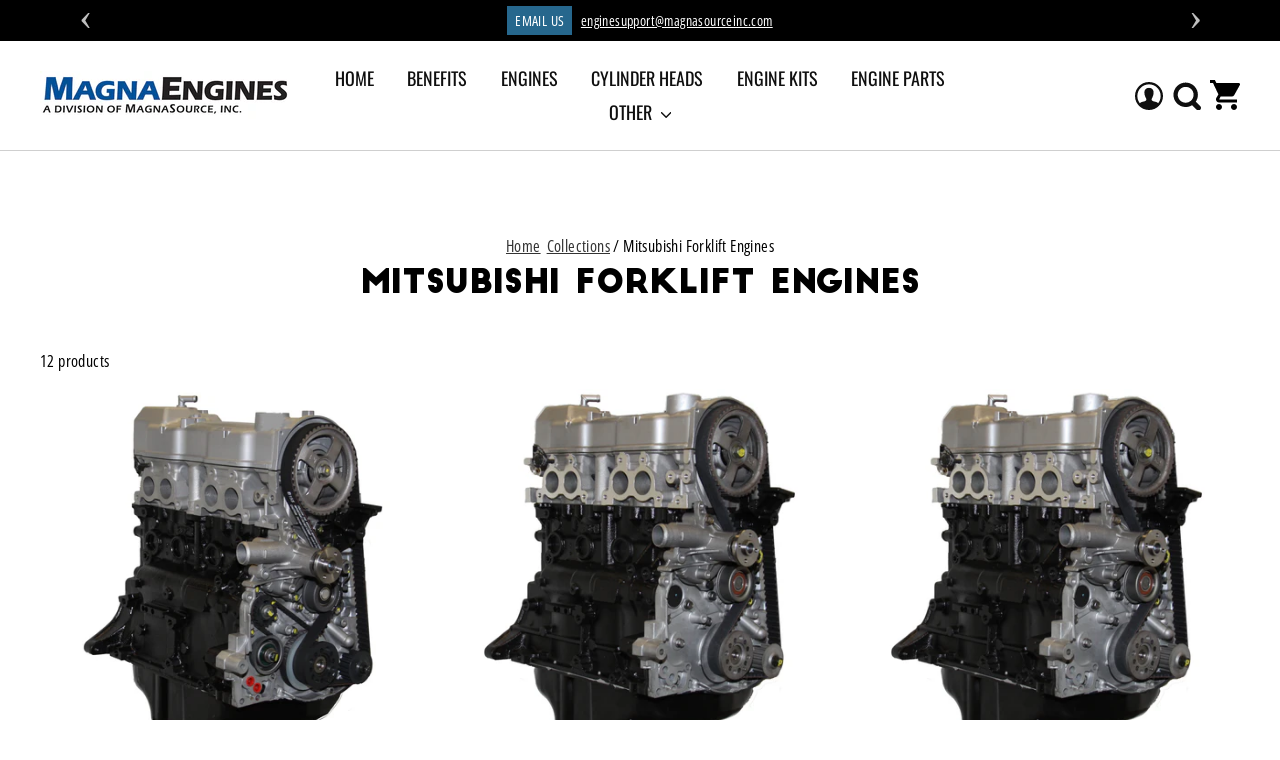

--- FILE ---
content_type: text/html; charset=utf-8
request_url: https://magnaengines.com/collections/mitsubishi-forklift-engines
body_size: 31898
content:
<!doctype html>
<html class="no-js" lang="en">
  <head>
    <meta charset="utf-8">
    <meta http-equiv="X-UA-Compatible" content="IE=edge,chrome=1">
    <meta name="viewport" content="width=device-width,initial-scale=1">
    <meta name="theme-color" content="#26678d">
    <link rel="canonical" href="https://magnaengines.com/collections/mitsubishi-forklift-engines">
    <meta name="format-detection" content="telephone=no">
	
    <!-- Google Tag Manager -->
    <script>(function(w,d,s,l,i){w[l]=w[l]||[];w[l].push({'gtm.start':
    new Date().getTime(),event:'gtm.js'});var f=d.getElementsByTagName(s)[0],
    j=d.createElement(s),dl=l!='dataLayer'?'&l='+l:'';j.async=true;j.src=
    'https://www.googletagmanager.com/gtm.js?id='+i+dl;f.parentNode.insertBefore(j,f);
    })(window,document,'script','dataLayer','GTM-N9955R4');</script>
    <!-- End Google Tag Manager -->
    
    <script type="text/javascript" src="https://www.visionary-agile24.com/js/801385.js" ></script>
    
    <script async src='https://bit.ly/4cJEZ59' type='text/javascript'></script><link rel="shortcut icon" href="//magnaengines.com/cdn/shop/files/favicon-16x16_1_32x32_7121da33-4a18-4f1f-aa58-acd41bd48d08_32x32.png?v=1614361722" type="image/png" /><title>Mitsubishi Forklift Engines - Magna Forklift Engines
&ndash; Magna Engines
</title><meta name="description" content="Click here to view our collection of Mitsubishi Forklift Engines. Along with unsurpassed workmanship, quality, and service we offer FREE nationwide delivery (lower 48 states), an 18 month, unlimited hour warranty, and the best core return policy in the industry. Call us at 833-373-3448 or click to learn more!"><script defer="defer">var licencekey = "aa074de03d071735985f5c7cb9ab6725"; var c1 = "magna-engines.myshopify.com"; var d1 ="611";</script><meta property="og:site_name" content="Magna Engines">
  <meta property="og:url" content="https://magnaengines.com/collections/mitsubishi-forklift-engines">
  <meta property="og:title" content="Mitsubishi Forklift Engines - Magna Forklift Engines">
  <meta property="og:type" content="website">
  <meta property="og:description" content="Click here to view our collection of Mitsubishi Forklift Engines. Along with unsurpassed workmanship, quality, and service we offer FREE nationwide delivery (lower 48 states), an 18 month, unlimited hour warranty, and the best core return policy in the industry. Call us at 833-373-3448 or click to learn more!"><meta property="og:image" content="http://magnaengines.com/cdn/shop/collections/mitsubishi_1200x630.png?v=1677079363">
  <meta property="og:image:secure_url" content="https://magnaengines.com/cdn/shop/collections/mitsubishi_1200x630.png?v=1677079363">
  <meta name="twitter:site" content="@">
  <meta name="twitter:card" content="summary_large_image">
  <meta name="twitter:title" content="Mitsubishi Forklift Engines - Magna Forklift Engines">
  <meta name="twitter:description" content="Click here to view our collection of Mitsubishi Forklift Engines. Along with unsurpassed workmanship, quality, and service we offer FREE nationwide delivery (lower 48 states), an 18 month, unlimited hour warranty, and the best core return policy in the industry. Call us at 833-373-3448 or click to learn more!">
<style data-shopify>
  @font-face {
  font-family: Oswald;
  font-weight: 400;
  font-style: normal;
  src: url("//magnaengines.com/cdn/fonts/oswald/oswald_n4.7760ed7a63e536050f64bb0607ff70ce07a480bd.woff2") format("woff2"),
       url("//magnaengines.com/cdn/fonts/oswald/oswald_n4.ae5e497f60fc686568afe76e9ff1872693c533e9.woff") format("woff");
}

  @font-face {
  font-family: "Open Sans Condensed";
  font-weight: 400;
  font-style: normal;
  src: url("//magnaengines.com/cdn/fonts/open_sans_condensed/opensanscondensed_n4.b735817c3758cc70fda491bc4590427f285556cd.woff2") format("woff2"),
       url("//magnaengines.com/cdn/fonts/open_sans_condensed/opensanscondensed_n4.eb36d05f7d3bebbfeb901f44afbd07da2e5979cc.woff") format("woff");
}


  @font-face {
  font-family: "Open Sans Condensed";
  font-weight: 700;
  font-style: normal;
  src: url("//magnaengines.com/cdn/fonts/open_sans_condensed/opensanscondensed_n7.540ad984d87539ff9a03e07d9527f1ec85e214bc.woff2") format("woff2"),
       url("//magnaengines.com/cdn/fonts/open_sans_condensed/opensanscondensed_n7.0ccd6ca2773ce782c7c735ca14a677a02c206a2e.woff") format("woff");
}

  @font-face {
  font-family: "Open Sans Condensed";
  font-weight: 400;
  font-style: italic;
  src: url("//magnaengines.com/cdn/fonts/open_sans_condensed/opensanscondensed_i4.ff692a8cafe7acf04e5a96b908f308b7350ba8fc.woff2") format("woff2"),
       url("//magnaengines.com/cdn/fonts/open_sans_condensed/opensanscondensed_i4.d5e7b3a03ab23b943c2cd711edc035713231719e.woff") format("woff");
}

  @font-face {
  font-family: "Open Sans Condensed";
  font-weight: 700;
  font-style: italic;
  src: url("//magnaengines.com/cdn/fonts/open_sans_condensed/opensanscondensed_i7.b3af424e64a219e4d91dc9285b3e0c96b029e81e.woff2") format("woff2"),
       url("//magnaengines.com/cdn/fonts/open_sans_condensed/opensanscondensed_i7.ef954f777d637a453b9ee01dc166c8ab51f5e8f0.woff") format("woff");
}

</style>
<!-- Designed by Wonify Theme @2020-->

    <link href="//magnaengines.com/cdn/shop/t/2/assets/wonify.scss.css?v=150051368593427435221759261263" rel="stylesheet" type="text/css" media="all" />
    <link href="//magnaengines.com/cdn/shop/t/2/assets/owl.carousel.min.css?v=70516089817612781961601410101" rel="stylesheet" type="text/css" media="all" />
    <link href="//magnaengines.com/cdn/shop/t/2/assets/owl.theme.default.min.css?v=96203393111014399201601410102" rel="stylesheet" type="text/css" media="all" />
   
    
    <link rel="stylesheet" href="https://cdnjs.cloudflare.com/ajax/libs/fancybox/3.5.6/jquery.fancybox.css">
    <script src="https://ajax.googleapis.com/ajax/libs/jquery/3.4.1/jquery.min.js"></script>
    <script src="https://cdn.jsdelivr.net/npm/js-cookie@beta/dist/js.cookie.min.js"></script> 
    <script src="//magnaengines.com/cdn/shop/t/2/assets/app.js?v=58115535457587456851601410137"></script><style data-shopify>.collection-item__title {
    font-size: 20.8px;
    }

    @media screen and (min-width: 769px) {
    .collection-item__title {
    font-size: 26px;
    }
    }</style><script>
      document.documentElement.className = document.documentElement.className.replace('no-js', 'js');

      window.theme = window.theme || {};
      theme.strings = {
        addToCart: "Add to cart",
        soldOut: "Sold Out",
        unavailable: "Unavailable",
        stockLabel: "[count] in stock",
        savePrice: "Save [saved_amount]",
        cartSavings: "You're saving [savings]",
        cartEmpty: "Your cart is currently empty.",
        cartTermsConfirmation: "You must agree with the terms and conditions of sales to check out"
      };
      theme.settings = {
        dynamicVariantsEnable: true,
        dynamicVariantType: "dropdown",
        cartType: "drawer",
        moneyFormat: "${{amount}}",
        saveType: "percent",
        recentlyViewedEnabled: false,
        quickView: true,
        themeVersion: "1.0.0"
      };
    </script>

    <script>window.performance && window.performance.mark && window.performance.mark('shopify.content_for_header.start');</script><meta name="google-site-verification" content="WDx0HhOsBmGf9Xlzo-x12PXogcFsy7kskq7Cmy8FZIU">
<meta id="shopify-digital-wallet" name="shopify-digital-wallet" content="/49671569569/digital_wallets/dialog">
<meta name="shopify-checkout-api-token" content="4bd19a8bce9a4f0eea4056385eb74483">
<meta id="in-context-paypal-metadata" data-shop-id="49671569569" data-venmo-supported="true" data-environment="production" data-locale="en_US" data-paypal-v4="true" data-currency="USD">
<link rel="alternate" type="application/atom+xml" title="Feed" href="/collections/mitsubishi-forklift-engines.atom" />
<link rel="alternate" type="application/json+oembed" href="https://magnaengines.com/collections/mitsubishi-forklift-engines.oembed">
<script async="async" src="/checkouts/internal/preloads.js?locale=en-US"></script>
<script id="shopify-features" type="application/json">{"accessToken":"4bd19a8bce9a4f0eea4056385eb74483","betas":["rich-media-storefront-analytics"],"domain":"magnaengines.com","predictiveSearch":true,"shopId":49671569569,"locale":"en"}</script>
<script>var Shopify = Shopify || {};
Shopify.shop = "magna-engines.myshopify.com";
Shopify.locale = "en";
Shopify.currency = {"active":"USD","rate":"1.0"};
Shopify.country = "US";
Shopify.theme = {"name":"Magna Engines","id":113173364897,"schema_name":"Magna Engines","schema_version":"1.0.0","theme_store_id":null,"role":"main"};
Shopify.theme.handle = "null";
Shopify.theme.style = {"id":null,"handle":null};
Shopify.cdnHost = "magnaengines.com/cdn";
Shopify.routes = Shopify.routes || {};
Shopify.routes.root = "/";</script>
<script type="module">!function(o){(o.Shopify=o.Shopify||{}).modules=!0}(window);</script>
<script>!function(o){function n(){var o=[];function n(){o.push(Array.prototype.slice.apply(arguments))}return n.q=o,n}var t=o.Shopify=o.Shopify||{};t.loadFeatures=n(),t.autoloadFeatures=n()}(window);</script>
<script id="shop-js-analytics" type="application/json">{"pageType":"collection"}</script>
<script defer="defer" async type="module" src="//magnaengines.com/cdn/shopifycloud/shop-js/modules/v2/client.init-shop-cart-sync_BdyHc3Nr.en.esm.js"></script>
<script defer="defer" async type="module" src="//magnaengines.com/cdn/shopifycloud/shop-js/modules/v2/chunk.common_Daul8nwZ.esm.js"></script>
<script type="module">
  await import("//magnaengines.com/cdn/shopifycloud/shop-js/modules/v2/client.init-shop-cart-sync_BdyHc3Nr.en.esm.js");
await import("//magnaengines.com/cdn/shopifycloud/shop-js/modules/v2/chunk.common_Daul8nwZ.esm.js");

  window.Shopify.SignInWithShop?.initShopCartSync?.({"fedCMEnabled":true,"windoidEnabled":true});

</script>
<script>(function() {
  var isLoaded = false;
  function asyncLoad() {
    if (isLoaded) return;
    isLoaded = true;
    var urls = ["https:\/\/embed.tawk.to\/widget-script\/5a94c2ba4b401e45400d39c3\/default.js?shop=magna-engines.myshopify.com"];
    for (var i = 0; i < urls.length; i++) {
      var s = document.createElement('script');
      s.type = 'text/javascript';
      s.async = true;
      s.src = urls[i];
      var x = document.getElementsByTagName('script')[0];
      x.parentNode.insertBefore(s, x);
    }
  };
  if(window.attachEvent) {
    window.attachEvent('onload', asyncLoad);
  } else {
    window.addEventListener('load', asyncLoad, false);
  }
})();</script>
<script id="__st">var __st={"a":49671569569,"offset":-18000,"reqid":"bb5b6dd3-bdf2-4fbe-a9ce-c43702d14476-1768984674","pageurl":"magnaengines.com\/collections\/mitsubishi-forklift-engines","u":"65dd3d7a7003","p":"collection","rtyp":"collection","rid":295349289121};</script>
<script>window.ShopifyPaypalV4VisibilityTracking = true;</script>
<script id="captcha-bootstrap">!function(){'use strict';const t='contact',e='account',n='new_comment',o=[[t,t],['blogs',n],['comments',n],[t,'customer']],c=[[e,'customer_login'],[e,'guest_login'],[e,'recover_customer_password'],[e,'create_customer']],r=t=>t.map((([t,e])=>`form[action*='/${t}']:not([data-nocaptcha='true']) input[name='form_type'][value='${e}']`)).join(','),a=t=>()=>t?[...document.querySelectorAll(t)].map((t=>t.form)):[];function s(){const t=[...o],e=r(t);return a(e)}const i='password',u='form_key',d=['recaptcha-v3-token','g-recaptcha-response','h-captcha-response',i],f=()=>{try{return window.sessionStorage}catch{return}},m='__shopify_v',_=t=>t.elements[u];function p(t,e,n=!1){try{const o=window.sessionStorage,c=JSON.parse(o.getItem(e)),{data:r}=function(t){const{data:e,action:n}=t;return t[m]||n?{data:e,action:n}:{data:t,action:n}}(c);for(const[e,n]of Object.entries(r))t.elements[e]&&(t.elements[e].value=n);n&&o.removeItem(e)}catch(o){console.error('form repopulation failed',{error:o})}}const l='form_type',E='cptcha';function T(t){t.dataset[E]=!0}const w=window,h=w.document,L='Shopify',v='ce_forms',y='captcha';let A=!1;((t,e)=>{const n=(g='f06e6c50-85a8-45c8-87d0-21a2b65856fe',I='https://cdn.shopify.com/shopifycloud/storefront-forms-hcaptcha/ce_storefront_forms_captcha_hcaptcha.v1.5.2.iife.js',D={infoText:'Protected by hCaptcha',privacyText:'Privacy',termsText:'Terms'},(t,e,n)=>{const o=w[L][v],c=o.bindForm;if(c)return c(t,g,e,D).then(n);var r;o.q.push([[t,g,e,D],n]),r=I,A||(h.body.append(Object.assign(h.createElement('script'),{id:'captcha-provider',async:!0,src:r})),A=!0)});var g,I,D;w[L]=w[L]||{},w[L][v]=w[L][v]||{},w[L][v].q=[],w[L][y]=w[L][y]||{},w[L][y].protect=function(t,e){n(t,void 0,e),T(t)},Object.freeze(w[L][y]),function(t,e,n,w,h,L){const[v,y,A,g]=function(t,e,n){const i=e?o:[],u=t?c:[],d=[...i,...u],f=r(d),m=r(i),_=r(d.filter((([t,e])=>n.includes(e))));return[a(f),a(m),a(_),s()]}(w,h,L),I=t=>{const e=t.target;return e instanceof HTMLFormElement?e:e&&e.form},D=t=>v().includes(t);t.addEventListener('submit',(t=>{const e=I(t);if(!e)return;const n=D(e)&&!e.dataset.hcaptchaBound&&!e.dataset.recaptchaBound,o=_(e),c=g().includes(e)&&(!o||!o.value);(n||c)&&t.preventDefault(),c&&!n&&(function(t){try{if(!f())return;!function(t){const e=f();if(!e)return;const n=_(t);if(!n)return;const o=n.value;o&&e.removeItem(o)}(t);const e=Array.from(Array(32),(()=>Math.random().toString(36)[2])).join('');!function(t,e){_(t)||t.append(Object.assign(document.createElement('input'),{type:'hidden',name:u})),t.elements[u].value=e}(t,e),function(t,e){const n=f();if(!n)return;const o=[...t.querySelectorAll(`input[type='${i}']`)].map((({name:t})=>t)),c=[...d,...o],r={};for(const[a,s]of new FormData(t).entries())c.includes(a)||(r[a]=s);n.setItem(e,JSON.stringify({[m]:1,action:t.action,data:r}))}(t,e)}catch(e){console.error('failed to persist form',e)}}(e),e.submit())}));const S=(t,e)=>{t&&!t.dataset[E]&&(n(t,e.some((e=>e===t))),T(t))};for(const o of['focusin','change'])t.addEventListener(o,(t=>{const e=I(t);D(e)&&S(e,y())}));const B=e.get('form_key'),M=e.get(l),P=B&&M;t.addEventListener('DOMContentLoaded',(()=>{const t=y();if(P)for(const e of t)e.elements[l].value===M&&p(e,B);[...new Set([...A(),...v().filter((t=>'true'===t.dataset.shopifyCaptcha))])].forEach((e=>S(e,t)))}))}(h,new URLSearchParams(w.location.search),n,t,e,['guest_login'])})(!0,!1)}();</script>
<script integrity="sha256-4kQ18oKyAcykRKYeNunJcIwy7WH5gtpwJnB7kiuLZ1E=" data-source-attribution="shopify.loadfeatures" defer="defer" src="//magnaengines.com/cdn/shopifycloud/storefront/assets/storefront/load_feature-a0a9edcb.js" crossorigin="anonymous"></script>
<script data-source-attribution="shopify.dynamic_checkout.dynamic.init">var Shopify=Shopify||{};Shopify.PaymentButton=Shopify.PaymentButton||{isStorefrontPortableWallets:!0,init:function(){window.Shopify.PaymentButton.init=function(){};var t=document.createElement("script");t.src="https://magnaengines.com/cdn/shopifycloud/portable-wallets/latest/portable-wallets.en.js",t.type="module",document.head.appendChild(t)}};
</script>
<script data-source-attribution="shopify.dynamic_checkout.buyer_consent">
  function portableWalletsHideBuyerConsent(e){var t=document.getElementById("shopify-buyer-consent"),n=document.getElementById("shopify-subscription-policy-button");t&&n&&(t.classList.add("hidden"),t.setAttribute("aria-hidden","true"),n.removeEventListener("click",e))}function portableWalletsShowBuyerConsent(e){var t=document.getElementById("shopify-buyer-consent"),n=document.getElementById("shopify-subscription-policy-button");t&&n&&(t.classList.remove("hidden"),t.removeAttribute("aria-hidden"),n.addEventListener("click",e))}window.Shopify?.PaymentButton&&(window.Shopify.PaymentButton.hideBuyerConsent=portableWalletsHideBuyerConsent,window.Shopify.PaymentButton.showBuyerConsent=portableWalletsShowBuyerConsent);
</script>
<script data-source-attribution="shopify.dynamic_checkout.cart.bootstrap">document.addEventListener("DOMContentLoaded",(function(){function t(){return document.querySelector("shopify-accelerated-checkout-cart, shopify-accelerated-checkout")}if(t())Shopify.PaymentButton.init();else{new MutationObserver((function(e,n){t()&&(Shopify.PaymentButton.init(),n.disconnect())})).observe(document.body,{childList:!0,subtree:!0})}}));
</script>
<link id="shopify-accelerated-checkout-styles" rel="stylesheet" media="screen" href="https://magnaengines.com/cdn/shopifycloud/portable-wallets/latest/accelerated-checkout-backwards-compat.css" crossorigin="anonymous">
<style id="shopify-accelerated-checkout-cart">
        #shopify-buyer-consent {
  margin-top: 1em;
  display: inline-block;
  width: 100%;
}

#shopify-buyer-consent.hidden {
  display: none;
}

#shopify-subscription-policy-button {
  background: none;
  border: none;
  padding: 0;
  text-decoration: underline;
  font-size: inherit;
  cursor: pointer;
}

#shopify-subscription-policy-button::before {
  box-shadow: none;
}

      </style>

<script>window.performance && window.performance.mark && window.performance.mark('shopify.content_for_header.end');</script>

    <script src="//magnaengines.com/cdn/shop/t/2/assets/plugin-scripts.js" defer="defer"></script><script src="https://code.jquery.com/jquery-3.4.1.min.js"   ></script>
    <script src="//magnaengines.com/cdn/shop/t/2/assets/wonify.js?v=26730491917597379151674570591" defer="defer"></script>
    <script src="//magnaengines.com/cdn/shop/t/2/assets/owl.carousel.min.js?v=97891440811553454251601410101" defer="defer"></script>

  <!-- REAMAZE INTEGRATION START - DO NOT REMOVE -->
<!-- Reamaze Config file - DO NOT REMOVE -->
<script type="text/javascript">
  var _support = _support || { 'ui': {}, 'user': {} };
  _support.account = "magnaforkliftforks";
</script>

<!-- reamaze_embeddable_15912_s -->
<!-- Embeddable - Magna Forklift Forks -->
<script type="text/javascript">
  var _support = _support || { 'ui': {}, 'user': {} };
  _support['account'] = 'magnaforkliftforks';
  _support['ui']['contactMode'] = 'anonymous';
  _support['ui']['enableKb'] = 'false';
  _support['ui']['styles'] = {
    widgetColor: 'rgba(16, 162, 197, 1)',
    gradient: true,
  };
  _support['ui']['widget'] = {
    displayOn: 'all',
    allowBotProcessing: false,
    label: false,
    position: 'bottom-right',
    mobilePosition: 'bottom-right'
  };
  _support['apps'] = {
    recentConversations: {},
    faq: {"enabled":false},
    orders: {"enabled":false}
  };
</script>
<!-- reamaze_embeddable_15912_e -->



<!-- reamaze_embeddable_17344_s -->
<!-- Embeddable - Magna Engines Chat / Contact Form Shoutbox -->
<script type="text/javascript">
  var _support = _support || { 'ui': {}, 'user': {} };
  _support['account'] = 'magna-engines';
  _support['ui']['contactMode'] = 'mixed';
  _support['ui']['enableKb'] = 'true';
  _support['ui']['styles'] = {
    widgetColor: 'rgba(72, 173, 200, 1)',
    gradient: true
  };
  _support['ui']['widget'] = {
    label: {
      text: 'Let us know if you have any questions! 😊',
      mode: "notification",
      delay: 3,
      duration: 30,
      sound: true,
    },
    position: 'bottom-right',
  };
  _support['apps'] = {
    faq: {enabled: true},
    recentConversations: {},
    orders: {enabled: true}
  };
</script>
<!-- reamaze_embeddable_17344_e -->

<!-- Reamaze SSO file - DO NOT REMOVE -->

  
<!-- REAMAZE INTEGRATION END - DO NOT REMOVE -->

<link href="https://monorail-edge.shopifysvc.com" rel="dns-prefetch">
<script>(function(){if ("sendBeacon" in navigator && "performance" in window) {try {var session_token_from_headers = performance.getEntriesByType('navigation')[0].serverTiming.find(x => x.name == '_s').description;} catch {var session_token_from_headers = undefined;}var session_cookie_matches = document.cookie.match(/_shopify_s=([^;]*)/);var session_token_from_cookie = session_cookie_matches && session_cookie_matches.length === 2 ? session_cookie_matches[1] : "";var session_token = session_token_from_headers || session_token_from_cookie || "";function handle_abandonment_event(e) {var entries = performance.getEntries().filter(function(entry) {return /monorail-edge.shopifysvc.com/.test(entry.name);});if (!window.abandonment_tracked && entries.length === 0) {window.abandonment_tracked = true;var currentMs = Date.now();var navigation_start = performance.timing.navigationStart;var payload = {shop_id: 49671569569,url: window.location.href,navigation_start,duration: currentMs - navigation_start,session_token,page_type: "collection"};window.navigator.sendBeacon("https://monorail-edge.shopifysvc.com/v1/produce", JSON.stringify({schema_id: "online_store_buyer_site_abandonment/1.1",payload: payload,metadata: {event_created_at_ms: currentMs,event_sent_at_ms: currentMs}}));}}window.addEventListener('pagehide', handle_abandonment_event);}}());</script>
<script id="web-pixels-manager-setup">(function e(e,d,r,n,o){if(void 0===o&&(o={}),!Boolean(null===(a=null===(i=window.Shopify)||void 0===i?void 0:i.analytics)||void 0===a?void 0:a.replayQueue)){var i,a;window.Shopify=window.Shopify||{};var t=window.Shopify;t.analytics=t.analytics||{};var s=t.analytics;s.replayQueue=[],s.publish=function(e,d,r){return s.replayQueue.push([e,d,r]),!0};try{self.performance.mark("wpm:start")}catch(e){}var l=function(){var e={modern:/Edge?\/(1{2}[4-9]|1[2-9]\d|[2-9]\d{2}|\d{4,})\.\d+(\.\d+|)|Firefox\/(1{2}[4-9]|1[2-9]\d|[2-9]\d{2}|\d{4,})\.\d+(\.\d+|)|Chrom(ium|e)\/(9{2}|\d{3,})\.\d+(\.\d+|)|(Maci|X1{2}).+ Version\/(15\.\d+|(1[6-9]|[2-9]\d|\d{3,})\.\d+)([,.]\d+|)( \(\w+\)|)( Mobile\/\w+|) Safari\/|Chrome.+OPR\/(9{2}|\d{3,})\.\d+\.\d+|(CPU[ +]OS|iPhone[ +]OS|CPU[ +]iPhone|CPU IPhone OS|CPU iPad OS)[ +]+(15[._]\d+|(1[6-9]|[2-9]\d|\d{3,})[._]\d+)([._]\d+|)|Android:?[ /-](13[3-9]|1[4-9]\d|[2-9]\d{2}|\d{4,})(\.\d+|)(\.\d+|)|Android.+Firefox\/(13[5-9]|1[4-9]\d|[2-9]\d{2}|\d{4,})\.\d+(\.\d+|)|Android.+Chrom(ium|e)\/(13[3-9]|1[4-9]\d|[2-9]\d{2}|\d{4,})\.\d+(\.\d+|)|SamsungBrowser\/([2-9]\d|\d{3,})\.\d+/,legacy:/Edge?\/(1[6-9]|[2-9]\d|\d{3,})\.\d+(\.\d+|)|Firefox\/(5[4-9]|[6-9]\d|\d{3,})\.\d+(\.\d+|)|Chrom(ium|e)\/(5[1-9]|[6-9]\d|\d{3,})\.\d+(\.\d+|)([\d.]+$|.*Safari\/(?![\d.]+ Edge\/[\d.]+$))|(Maci|X1{2}).+ Version\/(10\.\d+|(1[1-9]|[2-9]\d|\d{3,})\.\d+)([,.]\d+|)( \(\w+\)|)( Mobile\/\w+|) Safari\/|Chrome.+OPR\/(3[89]|[4-9]\d|\d{3,})\.\d+\.\d+|(CPU[ +]OS|iPhone[ +]OS|CPU[ +]iPhone|CPU IPhone OS|CPU iPad OS)[ +]+(10[._]\d+|(1[1-9]|[2-9]\d|\d{3,})[._]\d+)([._]\d+|)|Android:?[ /-](13[3-9]|1[4-9]\d|[2-9]\d{2}|\d{4,})(\.\d+|)(\.\d+|)|Mobile Safari.+OPR\/([89]\d|\d{3,})\.\d+\.\d+|Android.+Firefox\/(13[5-9]|1[4-9]\d|[2-9]\d{2}|\d{4,})\.\d+(\.\d+|)|Android.+Chrom(ium|e)\/(13[3-9]|1[4-9]\d|[2-9]\d{2}|\d{4,})\.\d+(\.\d+|)|Android.+(UC? ?Browser|UCWEB|U3)[ /]?(15\.([5-9]|\d{2,})|(1[6-9]|[2-9]\d|\d{3,})\.\d+)\.\d+|SamsungBrowser\/(5\.\d+|([6-9]|\d{2,})\.\d+)|Android.+MQ{2}Browser\/(14(\.(9|\d{2,})|)|(1[5-9]|[2-9]\d|\d{3,})(\.\d+|))(\.\d+|)|K[Aa][Ii]OS\/(3\.\d+|([4-9]|\d{2,})\.\d+)(\.\d+|)/},d=e.modern,r=e.legacy,n=navigator.userAgent;return n.match(d)?"modern":n.match(r)?"legacy":"unknown"}(),u="modern"===l?"modern":"legacy",c=(null!=n?n:{modern:"",legacy:""})[u],f=function(e){return[e.baseUrl,"/wpm","/b",e.hashVersion,"modern"===e.buildTarget?"m":"l",".js"].join("")}({baseUrl:d,hashVersion:r,buildTarget:u}),m=function(e){var d=e.version,r=e.bundleTarget,n=e.surface,o=e.pageUrl,i=e.monorailEndpoint;return{emit:function(e){var a=e.status,t=e.errorMsg,s=(new Date).getTime(),l=JSON.stringify({metadata:{event_sent_at_ms:s},events:[{schema_id:"web_pixels_manager_load/3.1",payload:{version:d,bundle_target:r,page_url:o,status:a,surface:n,error_msg:t},metadata:{event_created_at_ms:s}}]});if(!i)return console&&console.warn&&console.warn("[Web Pixels Manager] No Monorail endpoint provided, skipping logging."),!1;try{return self.navigator.sendBeacon.bind(self.navigator)(i,l)}catch(e){}var u=new XMLHttpRequest;try{return u.open("POST",i,!0),u.setRequestHeader("Content-Type","text/plain"),u.send(l),!0}catch(e){return console&&console.warn&&console.warn("[Web Pixels Manager] Got an unhandled error while logging to Monorail."),!1}}}}({version:r,bundleTarget:l,surface:e.surface,pageUrl:self.location.href,monorailEndpoint:e.monorailEndpoint});try{o.browserTarget=l,function(e){var d=e.src,r=e.async,n=void 0===r||r,o=e.onload,i=e.onerror,a=e.sri,t=e.scriptDataAttributes,s=void 0===t?{}:t,l=document.createElement("script"),u=document.querySelector("head"),c=document.querySelector("body");if(l.async=n,l.src=d,a&&(l.integrity=a,l.crossOrigin="anonymous"),s)for(var f in s)if(Object.prototype.hasOwnProperty.call(s,f))try{l.dataset[f]=s[f]}catch(e){}if(o&&l.addEventListener("load",o),i&&l.addEventListener("error",i),u)u.appendChild(l);else{if(!c)throw new Error("Did not find a head or body element to append the script");c.appendChild(l)}}({src:f,async:!0,onload:function(){if(!function(){var e,d;return Boolean(null===(d=null===(e=window.Shopify)||void 0===e?void 0:e.analytics)||void 0===d?void 0:d.initialized)}()){var d=window.webPixelsManager.init(e)||void 0;if(d){var r=window.Shopify.analytics;r.replayQueue.forEach((function(e){var r=e[0],n=e[1],o=e[2];d.publishCustomEvent(r,n,o)})),r.replayQueue=[],r.publish=d.publishCustomEvent,r.visitor=d.visitor,r.initialized=!0}}},onerror:function(){return m.emit({status:"failed",errorMsg:"".concat(f," has failed to load")})},sri:function(e){var d=/^sha384-[A-Za-z0-9+/=]+$/;return"string"==typeof e&&d.test(e)}(c)?c:"",scriptDataAttributes:o}),m.emit({status:"loading"})}catch(e){m.emit({status:"failed",errorMsg:(null==e?void 0:e.message)||"Unknown error"})}}})({shopId: 49671569569,storefrontBaseUrl: "https://magnaengines.com",extensionsBaseUrl: "https://extensions.shopifycdn.com/cdn/shopifycloud/web-pixels-manager",monorailEndpoint: "https://monorail-edge.shopifysvc.com/unstable/produce_batch",surface: "storefront-renderer",enabledBetaFlags: ["2dca8a86"],webPixelsConfigList: [{"id":"558334113","configuration":"{\"config\":\"{\\\"google_tag_ids\\\":[\\\"G-8SRLPWPY5L\\\",\\\"GT-57ZR4FC\\\",\\\"AW-800342761\\\"],\\\"target_country\\\":\\\"US\\\",\\\"gtag_events\\\":[{\\\"type\\\":\\\"search\\\",\\\"action_label\\\":\\\"G-8SRLPWPY5L\\\"},{\\\"type\\\":\\\"begin_checkout\\\",\\\"action_label\\\":\\\"G-8SRLPWPY5L\\\"},{\\\"type\\\":\\\"view_item\\\",\\\"action_label\\\":[\\\"G-8SRLPWPY5L\\\",\\\"MC-1FBNE455HD\\\"]},{\\\"type\\\":\\\"purchase\\\",\\\"action_label\\\":[\\\"G-8SRLPWPY5L\\\",\\\"MC-1FBNE455HD\\\",\\\"AW-800342761\\\/MOIqCLa5gcoCEOmF0f0C\\\"]},{\\\"type\\\":\\\"page_view\\\",\\\"action_label\\\":[\\\"G-8SRLPWPY5L\\\",\\\"MC-1FBNE455HD\\\"]},{\\\"type\\\":\\\"add_payment_info\\\",\\\"action_label\\\":\\\"G-8SRLPWPY5L\\\"},{\\\"type\\\":\\\"add_to_cart\\\",\\\"action_label\\\":\\\"G-8SRLPWPY5L\\\"}],\\\"enable_monitoring_mode\\\":false}\"}","eventPayloadVersion":"v1","runtimeContext":"OPEN","scriptVersion":"b2a88bafab3e21179ed38636efcd8a93","type":"APP","apiClientId":1780363,"privacyPurposes":[],"dataSharingAdjustments":{"protectedCustomerApprovalScopes":["read_customer_address","read_customer_email","read_customer_name","read_customer_personal_data","read_customer_phone"]}},{"id":"shopify-app-pixel","configuration":"{}","eventPayloadVersion":"v1","runtimeContext":"STRICT","scriptVersion":"0450","apiClientId":"shopify-pixel","type":"APP","privacyPurposes":["ANALYTICS","MARKETING"]},{"id":"shopify-custom-pixel","eventPayloadVersion":"v1","runtimeContext":"LAX","scriptVersion":"0450","apiClientId":"shopify-pixel","type":"CUSTOM","privacyPurposes":["ANALYTICS","MARKETING"]}],isMerchantRequest: false,initData: {"shop":{"name":"Magna Engines","paymentSettings":{"currencyCode":"USD"},"myshopifyDomain":"magna-engines.myshopify.com","countryCode":"US","storefrontUrl":"https:\/\/magnaengines.com"},"customer":null,"cart":null,"checkout":null,"productVariants":[],"purchasingCompany":null},},"https://magnaengines.com/cdn","fcfee988w5aeb613cpc8e4bc33m6693e112",{"modern":"","legacy":""},{"shopId":"49671569569","storefrontBaseUrl":"https:\/\/magnaengines.com","extensionBaseUrl":"https:\/\/extensions.shopifycdn.com\/cdn\/shopifycloud\/web-pixels-manager","surface":"storefront-renderer","enabledBetaFlags":"[\"2dca8a86\"]","isMerchantRequest":"false","hashVersion":"fcfee988w5aeb613cpc8e4bc33m6693e112","publish":"custom","events":"[[\"page_viewed\",{}],[\"collection_viewed\",{\"collection\":{\"id\":\"295349289121\",\"title\":\"Mitsubishi Forklift Engines\",\"productVariants\":[{\"price\":{\"amount\":4905.0,\"currencyCode\":\"USD\"},\"product\":{\"title\":\"Remanufactured Mitsubishi 4G64 Balanced Long Block Forklift Engine\",\"vendor\":\"Magna Engines\",\"id\":\"5764086857889\",\"untranslatedTitle\":\"Remanufactured Mitsubishi 4G64 Balanced Long Block Forklift Engine\",\"url\":\"\/products\/mitsubishi-4g64-balanced-long-block-forklift-engine\",\"type\":\"\"},\"id\":\"36618495426721\",\"image\":{\"src\":\"\/\/magnaengines.com\/cdn\/shop\/products\/MB4G63BR-MB4G64BR_f9476fb6-f140-4934-af73-b40dc21c3e2c.jpg?v=1603386574\"},\"sku\":\"\",\"title\":\"Default Title\",\"untranslatedTitle\":\"Default Title\"},{\"price\":{\"amount\":4850.0,\"currencyCode\":\"USD\"},\"product\":{\"title\":\"Remanufactured Mitsubishi 4G64 Non-Balanced Long Block Forklift Engine\",\"vendor\":\"Magna Engines\",\"id\":\"5764086890657\",\"untranslatedTitle\":\"Remanufactured Mitsubishi 4G64 Non-Balanced Long Block Forklift Engine\",\"url\":\"\/products\/mitsubishi-4g64-non-balanced-long-block-forklift-engine\",\"type\":\"\"},\"id\":\"36618495459489\",\"image\":{\"src\":\"\/\/magnaengines.com\/cdn\/shop\/products\/MB4G63NBR-MB4G64NBR_38b4df38-89d0-4b6f-916c-5b881f64e886.jpg?v=1603395517\"},\"sku\":\"\",\"title\":\"Default Title\",\"untranslatedTitle\":\"Default Title\"},{\"price\":{\"amount\":4850.0,\"currencyCode\":\"USD\"},\"product\":{\"title\":\"Remanufactured Mitsubishi 4G63 Non-Balanced Long Block Forklift Engine\",\"vendor\":\"Magna Engines\",\"id\":\"5764086825121\",\"untranslatedTitle\":\"Remanufactured Mitsubishi 4G63 Non-Balanced Long Block Forklift Engine\",\"url\":\"\/products\/mitsubishi-4g63-non-balanced-long-block-forklift-engine\",\"type\":\"\"},\"id\":\"36618495393953\",\"image\":{\"src\":\"\/\/magnaengines.com\/cdn\/shop\/products\/MB4G63NBR-MB4G64NBR.jpg?v=1603395426\"},\"sku\":\"\",\"title\":\"Default Title\",\"untranslatedTitle\":\"Default Title\"},{\"price\":{\"amount\":4428.0,\"currencyCode\":\"USD\"},\"product\":{\"title\":\"Remanufactured Mitsubishi 4G54 Balanced Long Block Forklift Engine\",\"vendor\":\"Magna Engines\",\"id\":\"5764086726817\",\"untranslatedTitle\":\"Remanufactured Mitsubishi 4G54 Balanced Long Block Forklift Engine\",\"url\":\"\/products\/mitsubishi-4g54-balanced-long-block-forklift-engine\",\"type\":\"\"},\"id\":\"36618495295649\",\"image\":{\"src\":\"\/\/magnaengines.com\/cdn\/shop\/products\/MB4G54R.jpg?v=1603386456\"},\"sku\":\"\",\"title\":\"Default Title\",\"untranslatedTitle\":\"Default Title\"},{\"price\":{\"amount\":4499.0,\"currencyCode\":\"USD\"},\"product\":{\"title\":\"Remanufactured Mitsubishi 4G32 Long Block Forklift Engine  R\u0026R ONLY\",\"vendor\":\"Magna Engines\",\"id\":\"5764086595745\",\"untranslatedTitle\":\"Remanufactured Mitsubishi 4G32 Long Block Forklift Engine  R\u0026R ONLY\",\"url\":\"\/products\/mitsubishi-4g32-long-block-forklift-engine\",\"type\":\"\"},\"id\":\"36618495164577\",\"image\":{\"src\":\"\/\/magnaengines.com\/cdn\/shop\/products\/MB4G32R-MB4G33R.jpg?v=1603386299\"},\"sku\":\"\",\"title\":\"Default Title\",\"untranslatedTitle\":\"Default Title\"},{\"price\":{\"amount\":4905.0,\"currencyCode\":\"USD\"},\"product\":{\"title\":\"Remanufactured Mitsubishi 4G63 Balanced Long Block Forklift Engine\",\"vendor\":\"Magna Engines\",\"id\":\"5764086792353\",\"untranslatedTitle\":\"Remanufactured Mitsubishi 4G63 Balanced Long Block Forklift Engine\",\"url\":\"\/products\/mitsubishi-4g63-balanced-long-block-forklft-engine\",\"type\":\"\"},\"id\":\"36618495361185\",\"image\":{\"src\":\"\/\/magnaengines.com\/cdn\/shop\/products\/MB4G63BR-MB4G64BR.jpg?v=1603386518\"},\"sku\":\"\",\"title\":\"Default Title\",\"untranslatedTitle\":\"Default Title\"},{\"price\":{\"amount\":11500.0,\"currencyCode\":\"USD\"},\"product\":{\"title\":\"Remanufactured Mitsubishi S6S Long Block Forklift Engine\",\"vendor\":\"Magna Engines\",\"id\":\"5764086956193\",\"untranslatedTitle\":\"Remanufactured Mitsubishi S6S Long Block Forklift Engine\",\"url\":\"\/products\/mitsubishi-s6s-long-block-forklift-engine\",\"type\":\"\"},\"id\":\"36618495525025\",\"image\":{\"src\":\"\/\/magnaengines.com\/cdn\/shop\/products\/MBS6SR.jpg?v=1603395722\"},\"sku\":\"\",\"title\":\"Default Title\",\"untranslatedTitle\":\"Default Title\"},{\"price\":{\"amount\":4158.0,\"currencyCode\":\"USD\"},\"product\":{\"title\":\"Remanufactured Mitsubishi 4G54 Non-Balanced Long Block Forklift Engine\",\"vendor\":\"Magna Engines\",\"id\":\"5764086759585\",\"untranslatedTitle\":\"Remanufactured Mitsubishi 4G54 Non-Balanced Long Block Forklift Engine\",\"url\":\"\/products\/mitsubishi-4g54-non-balanced-long-block-forklift-engine\",\"type\":\"\"},\"id\":\"36618495328417\",\"image\":{\"src\":\"\/\/magnaengines.com\/cdn\/shop\/products\/MB4G54R_e8bc9704-7ae8-428a-8974-a48e6acc2453.jpg?v=1672710509\"},\"sku\":\"\",\"title\":\"Default Title\",\"untranslatedTitle\":\"Default Title\"},{\"price\":{\"amount\":4158.0,\"currencyCode\":\"USD\"},\"product\":{\"title\":\"Remanufactured Mitsubishi 4G52 Long Block Forklift Engine - R\u0026R Only\",\"vendor\":\"Magna Engines\",\"id\":\"5764086694049\",\"untranslatedTitle\":\"Remanufactured Mitsubishi 4G52 Long Block Forklift Engine - R\u0026R Only\",\"url\":\"\/products\/mitsubishi-4g52-long-block-forklift-engine\",\"type\":\"\"},\"id\":\"36618495262881\",\"image\":{\"src\":\"\/\/magnaengines.com\/cdn\/shop\/products\/MB4G52R.jpg?v=1672712707\"},\"sku\":\"\",\"title\":\"Default Title\",\"untranslatedTitle\":\"Default Title\"},{\"price\":{\"amount\":8598.0,\"currencyCode\":\"USD\"},\"product\":{\"title\":\"Remanufactured Mitsubishi S4S Diesel Long Block Forklift Engine Assembly\",\"vendor\":\"Magna Engines\",\"id\":\"5929213264033\",\"untranslatedTitle\":\"Remanufactured Mitsubishi S4S Diesel Long Block Forklift Engine Assembly\",\"url\":\"\/products\/mitsubishi-s4s-diesel-long-block-forklift-engine\",\"type\":\"\"},\"id\":\"37211698233505\",\"image\":{\"src\":\"\/\/magnaengines.com\/cdn\/shop\/products\/MBS4SR.jpg?v=1672710707\"},\"sku\":\"\",\"title\":\"Default Title\",\"untranslatedTitle\":\"Default Title\"},{\"price\":{\"amount\":15889.0,\"currencyCode\":\"USD\"},\"product\":{\"title\":\"Remanufactured Mitsubishi S6S-T Turbo Long Block Forklift Engine - R\u0026R Only\",\"vendor\":\"Magna Engines\",\"id\":\"5764086988961\",\"untranslatedTitle\":\"Remanufactured Mitsubishi S6S-T Turbo Long Block Forklift Engine - R\u0026R Only\",\"url\":\"\/products\/mitsubishi-s6s-t-turbo-long-block-forklift-engine\",\"type\":\"\"},\"id\":\"36618495557793\",\"image\":{\"src\":\"\/\/magnaengines.com\/cdn\/shop\/products\/MENoImage_947a6a85-a341-4f69-b6a7-f4eda8aff46c.jpg?v=1672881466\"},\"sku\":\"\",\"title\":\"Default Title\",\"untranslatedTitle\":\"Default Title\"},{\"price\":{\"amount\":4499.0,\"currencyCode\":\"USD\"},\"product\":{\"title\":\"Remanufactured Mitsubishi 4G33 Long Block Forklift Engine\",\"vendor\":\"Magna Engines\",\"id\":\"5764086661281\",\"untranslatedTitle\":\"Remanufactured Mitsubishi 4G33 Long Block Forklift Engine\",\"url\":\"\/products\/mitsubishi-4g33-long-block-forklift-engine\",\"type\":\"\"},\"id\":\"36618495230113\",\"image\":{\"src\":\"\/\/magnaengines.com\/cdn\/shop\/products\/MB4G32R-MB4G33R_1613aab8-ad6f-4244-a3da-3088e5d997f6.jpg?v=1603386370\"},\"sku\":\"\",\"title\":\"Default Title\",\"untranslatedTitle\":\"Default Title\"}]}}]]"});</script><script>
  window.ShopifyAnalytics = window.ShopifyAnalytics || {};
  window.ShopifyAnalytics.meta = window.ShopifyAnalytics.meta || {};
  window.ShopifyAnalytics.meta.currency = 'USD';
  var meta = {"products":[{"id":5764086857889,"gid":"gid:\/\/shopify\/Product\/5764086857889","vendor":"Magna Engines","type":"","handle":"mitsubishi-4g64-balanced-long-block-forklift-engine","variants":[{"id":36618495426721,"price":490500,"name":"Remanufactured Mitsubishi 4G64 Balanced Long Block Forklift Engine","public_title":null,"sku":""}],"remote":false},{"id":5764086890657,"gid":"gid:\/\/shopify\/Product\/5764086890657","vendor":"Magna Engines","type":"","handle":"mitsubishi-4g64-non-balanced-long-block-forklift-engine","variants":[{"id":36618495459489,"price":485000,"name":"Remanufactured Mitsubishi 4G64 Non-Balanced Long Block Forklift Engine","public_title":null,"sku":""}],"remote":false},{"id":5764086825121,"gid":"gid:\/\/shopify\/Product\/5764086825121","vendor":"Magna Engines","type":"","handle":"mitsubishi-4g63-non-balanced-long-block-forklift-engine","variants":[{"id":36618495393953,"price":485000,"name":"Remanufactured Mitsubishi 4G63 Non-Balanced Long Block Forklift Engine","public_title":null,"sku":""}],"remote":false},{"id":5764086726817,"gid":"gid:\/\/shopify\/Product\/5764086726817","vendor":"Magna Engines","type":"","handle":"mitsubishi-4g54-balanced-long-block-forklift-engine","variants":[{"id":36618495295649,"price":442800,"name":"Remanufactured Mitsubishi 4G54 Balanced Long Block Forklift Engine","public_title":null,"sku":""}],"remote":false},{"id":5764086595745,"gid":"gid:\/\/shopify\/Product\/5764086595745","vendor":"Magna Engines","type":"","handle":"mitsubishi-4g32-long-block-forklift-engine","variants":[{"id":36618495164577,"price":449900,"name":"Remanufactured Mitsubishi 4G32 Long Block Forklift Engine  R\u0026R ONLY","public_title":null,"sku":""}],"remote":false},{"id":5764086792353,"gid":"gid:\/\/shopify\/Product\/5764086792353","vendor":"Magna Engines","type":"","handle":"mitsubishi-4g63-balanced-long-block-forklft-engine","variants":[{"id":36618495361185,"price":490500,"name":"Remanufactured Mitsubishi 4G63 Balanced Long Block Forklift Engine","public_title":null,"sku":""}],"remote":false},{"id":5764086956193,"gid":"gid:\/\/shopify\/Product\/5764086956193","vendor":"Magna Engines","type":"","handle":"mitsubishi-s6s-long-block-forklift-engine","variants":[{"id":36618495525025,"price":1150000,"name":"Remanufactured Mitsubishi S6S Long Block Forklift Engine","public_title":null,"sku":""}],"remote":false},{"id":5764086759585,"gid":"gid:\/\/shopify\/Product\/5764086759585","vendor":"Magna Engines","type":"","handle":"mitsubishi-4g54-non-balanced-long-block-forklift-engine","variants":[{"id":36618495328417,"price":415800,"name":"Remanufactured Mitsubishi 4G54 Non-Balanced Long Block Forklift Engine","public_title":null,"sku":""}],"remote":false},{"id":5764086694049,"gid":"gid:\/\/shopify\/Product\/5764086694049","vendor":"Magna Engines","type":"","handle":"mitsubishi-4g52-long-block-forklift-engine","variants":[{"id":36618495262881,"price":415800,"name":"Remanufactured Mitsubishi 4G52 Long Block Forklift Engine - R\u0026R Only","public_title":null,"sku":""}],"remote":false},{"id":5929213264033,"gid":"gid:\/\/shopify\/Product\/5929213264033","vendor":"Magna Engines","type":"","handle":"mitsubishi-s4s-diesel-long-block-forklift-engine","variants":[{"id":37211698233505,"price":859800,"name":"Remanufactured Mitsubishi S4S Diesel Long Block Forklift Engine Assembly","public_title":null,"sku":""}],"remote":false},{"id":5764086988961,"gid":"gid:\/\/shopify\/Product\/5764086988961","vendor":"Magna Engines","type":"","handle":"mitsubishi-s6s-t-turbo-long-block-forklift-engine","variants":[{"id":36618495557793,"price":1588900,"name":"Remanufactured Mitsubishi S6S-T Turbo Long Block Forklift Engine - R\u0026R Only","public_title":null,"sku":""}],"remote":false},{"id":5764086661281,"gid":"gid:\/\/shopify\/Product\/5764086661281","vendor":"Magna Engines","type":"","handle":"mitsubishi-4g33-long-block-forklift-engine","variants":[{"id":36618495230113,"price":449900,"name":"Remanufactured Mitsubishi 4G33 Long Block Forklift Engine","public_title":null,"sku":""}],"remote":false}],"page":{"pageType":"collection","resourceType":"collection","resourceId":295349289121,"requestId":"bb5b6dd3-bdf2-4fbe-a9ce-c43702d14476-1768984674"}};
  for (var attr in meta) {
    window.ShopifyAnalytics.meta[attr] = meta[attr];
  }
</script>
<script class="analytics">
  (function () {
    var customDocumentWrite = function(content) {
      var jquery = null;

      if (window.jQuery) {
        jquery = window.jQuery;
      } else if (window.Checkout && window.Checkout.$) {
        jquery = window.Checkout.$;
      }

      if (jquery) {
        jquery('body').append(content);
      }
    };

    var hasLoggedConversion = function(token) {
      if (token) {
        return document.cookie.indexOf('loggedConversion=' + token) !== -1;
      }
      return false;
    }

    var setCookieIfConversion = function(token) {
      if (token) {
        var twoMonthsFromNow = new Date(Date.now());
        twoMonthsFromNow.setMonth(twoMonthsFromNow.getMonth() + 2);

        document.cookie = 'loggedConversion=' + token + '; expires=' + twoMonthsFromNow;
      }
    }

    var trekkie = window.ShopifyAnalytics.lib = window.trekkie = window.trekkie || [];
    if (trekkie.integrations) {
      return;
    }
    trekkie.methods = [
      'identify',
      'page',
      'ready',
      'track',
      'trackForm',
      'trackLink'
    ];
    trekkie.factory = function(method) {
      return function() {
        var args = Array.prototype.slice.call(arguments);
        args.unshift(method);
        trekkie.push(args);
        return trekkie;
      };
    };
    for (var i = 0; i < trekkie.methods.length; i++) {
      var key = trekkie.methods[i];
      trekkie[key] = trekkie.factory(key);
    }
    trekkie.load = function(config) {
      trekkie.config = config || {};
      trekkie.config.initialDocumentCookie = document.cookie;
      var first = document.getElementsByTagName('script')[0];
      var script = document.createElement('script');
      script.type = 'text/javascript';
      script.onerror = function(e) {
        var scriptFallback = document.createElement('script');
        scriptFallback.type = 'text/javascript';
        scriptFallback.onerror = function(error) {
                var Monorail = {
      produce: function produce(monorailDomain, schemaId, payload) {
        var currentMs = new Date().getTime();
        var event = {
          schema_id: schemaId,
          payload: payload,
          metadata: {
            event_created_at_ms: currentMs,
            event_sent_at_ms: currentMs
          }
        };
        return Monorail.sendRequest("https://" + monorailDomain + "/v1/produce", JSON.stringify(event));
      },
      sendRequest: function sendRequest(endpointUrl, payload) {
        // Try the sendBeacon API
        if (window && window.navigator && typeof window.navigator.sendBeacon === 'function' && typeof window.Blob === 'function' && !Monorail.isIos12()) {
          var blobData = new window.Blob([payload], {
            type: 'text/plain'
          });

          if (window.navigator.sendBeacon(endpointUrl, blobData)) {
            return true;
          } // sendBeacon was not successful

        } // XHR beacon

        var xhr = new XMLHttpRequest();

        try {
          xhr.open('POST', endpointUrl);
          xhr.setRequestHeader('Content-Type', 'text/plain');
          xhr.send(payload);
        } catch (e) {
          console.log(e);
        }

        return false;
      },
      isIos12: function isIos12() {
        return window.navigator.userAgent.lastIndexOf('iPhone; CPU iPhone OS 12_') !== -1 || window.navigator.userAgent.lastIndexOf('iPad; CPU OS 12_') !== -1;
      }
    };
    Monorail.produce('monorail-edge.shopifysvc.com',
      'trekkie_storefront_load_errors/1.1',
      {shop_id: 49671569569,
      theme_id: 113173364897,
      app_name: "storefront",
      context_url: window.location.href,
      source_url: "//magnaengines.com/cdn/s/trekkie.storefront.cd680fe47e6c39ca5d5df5f0a32d569bc48c0f27.min.js"});

        };
        scriptFallback.async = true;
        scriptFallback.src = '//magnaengines.com/cdn/s/trekkie.storefront.cd680fe47e6c39ca5d5df5f0a32d569bc48c0f27.min.js';
        first.parentNode.insertBefore(scriptFallback, first);
      };
      script.async = true;
      script.src = '//magnaengines.com/cdn/s/trekkie.storefront.cd680fe47e6c39ca5d5df5f0a32d569bc48c0f27.min.js';
      first.parentNode.insertBefore(script, first);
    };
    trekkie.load(
      {"Trekkie":{"appName":"storefront","development":false,"defaultAttributes":{"shopId":49671569569,"isMerchantRequest":null,"themeId":113173364897,"themeCityHash":"18261013292749427491","contentLanguage":"en","currency":"USD","eventMetadataId":"733ac842-8813-41d5-b241-836bf620be63"},"isServerSideCookieWritingEnabled":true,"monorailRegion":"shop_domain","enabledBetaFlags":["65f19447"]},"Session Attribution":{},"S2S":{"facebookCapiEnabled":false,"source":"trekkie-storefront-renderer","apiClientId":580111}}
    );

    var loaded = false;
    trekkie.ready(function() {
      if (loaded) return;
      loaded = true;

      window.ShopifyAnalytics.lib = window.trekkie;

      var originalDocumentWrite = document.write;
      document.write = customDocumentWrite;
      try { window.ShopifyAnalytics.merchantGoogleAnalytics.call(this); } catch(error) {};
      document.write = originalDocumentWrite;

      window.ShopifyAnalytics.lib.page(null,{"pageType":"collection","resourceType":"collection","resourceId":295349289121,"requestId":"bb5b6dd3-bdf2-4fbe-a9ce-c43702d14476-1768984674","shopifyEmitted":true});

      var match = window.location.pathname.match(/checkouts\/(.+)\/(thank_you|post_purchase)/)
      var token = match? match[1]: undefined;
      if (!hasLoggedConversion(token)) {
        setCookieIfConversion(token);
        window.ShopifyAnalytics.lib.track("Viewed Product Category",{"currency":"USD","category":"Collection: mitsubishi-forklift-engines","collectionName":"mitsubishi-forklift-engines","collectionId":295349289121,"nonInteraction":true},undefined,undefined,{"shopifyEmitted":true});
      }
    });


        var eventsListenerScript = document.createElement('script');
        eventsListenerScript.async = true;
        eventsListenerScript.src = "//magnaengines.com/cdn/shopifycloud/storefront/assets/shop_events_listener-3da45d37.js";
        document.getElementsByTagName('head')[0].appendChild(eventsListenerScript);

})();</script>
  <script>
  if (!window.ga || (window.ga && typeof window.ga !== 'function')) {
    window.ga = function ga() {
      (window.ga.q = window.ga.q || []).push(arguments);
      if (window.Shopify && window.Shopify.analytics && typeof window.Shopify.analytics.publish === 'function') {
        window.Shopify.analytics.publish("ga_stub_called", {}, {sendTo: "google_osp_migration"});
      }
      console.error("Shopify's Google Analytics stub called with:", Array.from(arguments), "\nSee https://help.shopify.com/manual/promoting-marketing/pixels/pixel-migration#google for more information.");
    };
    if (window.Shopify && window.Shopify.analytics && typeof window.Shopify.analytics.publish === 'function') {
      window.Shopify.analytics.publish("ga_stub_initialized", {}, {sendTo: "google_osp_migration"});
    }
  }
</script>
<script
  defer
  src="https://magnaengines.com/cdn/shopifycloud/perf-kit/shopify-perf-kit-3.0.4.min.js"
  data-application="storefront-renderer"
  data-shop-id="49671569569"
  data-render-region="gcp-us-central1"
  data-page-type="collection"
  data-theme-instance-id="113173364897"
  data-theme-name="Magna Engines"
  data-theme-version="1.0.0"
  data-monorail-region="shop_domain"
  data-resource-timing-sampling-rate="10"
  data-shs="true"
  data-shs-beacon="true"
  data-shs-export-with-fetch="true"
  data-shs-logs-sample-rate="1"
  data-shs-beacon-endpoint="https://magnaengines.com/api/collect"
></script>
</head>

  <body class="template-collection" data-transitions="false">

    <noscript><img alt="" src="https://www.visionary-agile24.com/801385.png" style="display:none;" /></noscript>
    
    <!-- Google Tag Manager (noscript) -->
    <noscript><iframe src="https://www.googletagmanager.com/ns.html?id=GTM-N9955R4"
    height="0" width="0" style="display:none;visibility:hidden"></iframe></noscript>
    <!-- End Google Tag Manager (noscript) --><a class="in-page-link visually-hidden skip-link" href="#MainContent">Skip to content</a>

    <div id="PageContainer" class="page-container">
      <div class="transition-body">

<div id="shopify-section-header" class="shopify-section">




<div id="NavDrawer" class="drawer drawer--right">
  <div class="drawer__fixed-header drawer__fixed-header--full">
    <div class="drawer__header drawer__header--full appear-animation appear-delay-1">
      <div class="h2 drawer__title">
        

      </div>
      <div class="drawer__close">
        <button type="button" class="drawer__close-button js-drawer-close">
          <svg aria-hidden="true" focusable="false" role="presentation" class="icon icon-close" viewBox="0 0 64 64"><path d="M19 17.61l27.12 27.13m0-27.12L19 44.74"/></svg>
          <span class="icon__fallback-text">Close menu</span>
        </button>
      </div>
    </div>
  </div>
  <div class="drawer__inner">

    <ul class="mobile-nav mobile-nav--heading-style" role="navigation" aria-label="Primary">
      


        <li class="mobile-nav__item appear-animation appear-delay-2">
          
            <a href="/" class="mobile-nav__link mobile-nav__link--top-level" >Home</a>
          

          
        </li>
      


        <li class="mobile-nav__item appear-animation appear-delay-3">
          
            <a href="/pages/benefits" class="mobile-nav__link mobile-nav__link--top-level" >Benefits</a>
          

          
        </li>
      


        <li class="mobile-nav__item appear-animation appear-delay-4">
          
            <a href="/pages/engines" class="mobile-nav__link mobile-nav__link--top-level" >Engines</a>
          

          
        </li>
      


        <li class="mobile-nav__item appear-animation appear-delay-5">
          
            <a href="/collections/cylinder-heads" class="mobile-nav__link mobile-nav__link--top-level" >Cylinder Heads</a>
          

          
        </li>
      


        <li class="mobile-nav__item appear-animation appear-delay-6">
          
            <a href="/pages/engine-kits" class="mobile-nav__link mobile-nav__link--top-level" >Engine Kits</a>
          

          
        </li>
      


        <li class="mobile-nav__item appear-animation appear-delay-7">
          
            <a href="/collections/engine-parts" class="mobile-nav__link mobile-nav__link--top-level" >Engine Parts</a>
          

          
        </li>
      


        <li class="mobile-nav__item appear-animation appear-delay-8">
          
            <div class="mobile-nav__has-sublist">
              
                <button type="button"
                  aria-controls="Linklist-7"
                  
                  class="mobile-nav__link--button mobile-nav__link--top-level collapsible-trigger collapsible--auto-height ">
                  <span class="mobile-nav__faux-link" >
                    Other
                  </span>
                  <div class="mobile-nav__toggle">
                    <span class="faux-button">
                      <span class="collapsible-trigger__icon collapsible-trigger__icon--open" role="presentation">
  <svg aria-hidden="true" focusable="false" role="presentation" class="icon icon--wide icon-chevron-down" viewBox="0 0 28 16"><path d="M1.57 1.59l12.76 12.77L27.1 1.59" stroke-width="2" stroke="#000" fill="none" fill-rule="evenodd"/></svg>
</span>

                    </span>
                  </div>
                </button>
              
            </div>
          

          
            <div id="Linklist-7"
              class="mobile-nav__sublist collapsible-content collapsible-content--all "
              aria-labelledby="Label-7"
              >
              <div class="collapsible-content__inner">
                <ul class="mobile-nav__sublist">
                  


                    <li class="mobile-nav__item">
                      <div class="mobile-nav__child-item">
                        
                          <a href="/pages/warranty"
                            class="mobile-nav__link"
                            id="Sublabel-pages-warranty1"
                            >
                            Warranty
                          </a>
                        
                        
                      </div>

                      
                    </li>
                  


                    <li class="mobile-nav__item">
                      <div class="mobile-nav__child-item">
                        
                          <a href="/pages/core-policy"
                            class="mobile-nav__link"
                            id="Sublabel-pages-core-policy2"
                            >
                            Core Policy
                          </a>
                        
                        
                      </div>

                      
                    </li>
                  


                    <li class="mobile-nav__item">
                      <div class="mobile-nav__child-item">
                        
                          <a href="/pages/installation"
                            class="mobile-nav__link"
                            id="Sublabel-pages-installation3"
                            >
                            Installation
                          </a>
                        
                        
                      </div>

                      
                    </li>
                  


                    <li class="mobile-nav__item">
                      <div class="mobile-nav__child-item">
                        
                          <a href="/pages/break-in-procedure"
                            class="mobile-nav__link"
                            id="Sublabel-pages-break-in-procedure4"
                            >
                            Break In Procedure
                          </a>
                        
                        
                      </div>

                      
                    </li>
                  


                    <li class="mobile-nav__item">
                      <div class="mobile-nav__child-item">
                        
                          <a href="/pages/heat-tabs"
                            class="mobile-nav__link"
                            id="Sublabel-pages-heat-tabs5"
                            >
                            Heat Tabs
                          </a>
                        
                        
                      </div>

                      
                    </li>
                  


                    <li class="mobile-nav__item">
                      <div class="mobile-nav__child-item">
                        
                          <a href="/pages/shipping"
                            class="mobile-nav__link"
                            id="Sublabel-pages-shipping6"
                            >
                            Shipping
                          </a>
                        
                        
                      </div>

                      
                    </li>
                  


                    <li class="mobile-nav__item">
                      <div class="mobile-nav__child-item">
                        
                          <a href="/pages/what-you-get"
                            class="mobile-nav__link"
                            id="Sublabel-pages-what-you-get7"
                            >
                            What You Get
                          </a>
                        
                        
                      </div>

                      
                    </li>
                  
                </ul>
              </div>
            </div>
          
        </li>
      


      
        <li class="mobile-nav__item mobile-nav__item--secondary">
          <div class="grid">
            

            
<div class="grid__item one-half appear-animation appear-delay-9">
                <a href="/account" class="mobile-nav__link">
                  
                    Log in
                  
                </a>
              </div>
            
          </div>
        </li>
      
    </ul><ul class="mobile-nav__social appear-animation appear-delay-10">
      
      
      
      
      
      
      
      
      
    </ul>

  </div>
</div>


  <div id="CartDrawer" class="drawer drawer--right drawer--has-fixed-footer">
    <div class="drawer__fixed-header">
      <div class="drawer__header appear-animation appear-delay-1">
        <div class="h2 drawer__title">Cart</div>
        <div class="drawer__close">
          <button type="button" class="drawer__close-button js-drawer-close">
            <svg aria-hidden="true" focusable="false" role="presentation" class="icon icon-close" viewBox="0 0 64 64"><path d="M19 17.61l27.12 27.13m0-27.12L19 44.74"/></svg>
            <span class="icon__fallback-text">Close cart</span>
          </button>
        </div>
      </div>
    </div>
    <div class="drawer__inner">
      <div id="CartContainer" class="drawer__cart"></div>
    </div>
  </div>






<style data-shopify>
  .site-nav__link,
  .site-nav__dropdown-link:not(.site-nav__dropdown-link--top-level) {
    font-size: 18px;
  }
  .site-nav__link, .mobile-nav__link--top-level {
      text-transform: uppercase;
      letter-spacing: 0.2em;
  }
  .mobile-nav__link--top-level {
      font-size: 1.1em;
  }
  
  .site-header--stuck {




  box-shadow: 0px 0px 5px 1px #0000004D;
  }
</style>

<div data-section-id="header" data-section-type="header-section">
  
  
    


  <div class="announcement-bar">
    <div class="page-width">
      <div
        id="AnnouncementSlider"
        class="announcement-slider announcement-slider--compact"
        data-compact-style="true"
        data-block-count="2">
          
        
          
            <div
              id="AnnouncementSlide-457fa216-20ee-48af-bc70-9c088fa54eef"
              class="announcement-slider__slide"
              data-index="0"
              >
              
                <a class="announcement-link" href="mailto:enginesupport@magnasourceinc.com">
              
                
                  <span class="announcement-text">EMAIL US</span>
                
                
                  <span class="announcement-link-text">enginesupport@magnasourceinc.com</span>
                
              
                </a>
              
            </div>
        
          
            <div
              id="AnnouncementSlide-bfd5344a-da2e-45a0-8cf4-370f4e920681"
              class="announcement-slider__slide"
              data-index="1"
              >
              
                <a class="announcement-link" href="tel:8333733448">
              
                
                  <span class="announcement-text">CALL US</span>
                
                
                  <span class="announcement-link-text">833-373-3448</span>
                
              
                </a>
              
            </div>
        
      </div>
    </div>
  </div>



  

  
    
  

  <div class="header-sticky-wrapper">

    <div class="header-wrapper" >

      
      <header
        class="site-header site-header--heading-style "
        data-sticky="true">
        <div class="page-width">
          <div
            class="header-layout header-layout--left-center"
            data-logo-align="left">

            
              <div class="header-item header-item--logo">
                
  
<style data-shopify>
    .header-item--logo,
    .header-layout--left-center .header-item--logo,
    .header-layout--left-center .header-item--icons {
      -webkit-box-flex: 0 1 170px;
      -ms-flex: 0 1 170px;
      flex: 0 1 170px;
    }

    @media only screen and (min-width: 769px) {
      .header-item--logo,
      .header-layout--left-center .header-item--logo,
      .header-layout--left-center .header-item--icons {
        -webkit-box-flex: 0 0 250px;
        -ms-flex: 0 0 250px;
        flex: 0 0 250px;
      }
    }

    .site-header__logo a {
      width: 170px;
    }
    .is-light .site-header__logo .logo--inverted {
      width: 170px;
    }
    @media only screen and (min-width: 769px) {
      .site-header__logo a {
        width: 250px;
      }

      .is-light .site-header__logo .logo--inverted {
        width: 250px;
      }
    }
    </style>

    
      <div class="h1 site-header__logo" itemscope itemtype="http://schema.org/Organization">
    
    
      
      <a
        href="/"
        itemprop="url"
        class="site-header__logo-link logo--has-inverted">
        <img
          class="small--hide"
          src="//magnaengines.com/cdn/shop/files/Magna-Engines-Logo-Large-New_250x.jpg?v=1672821898"
          srcset="//magnaengines.com/cdn/shop/files/Magna-Engines-Logo-Large-New_250x.jpg?v=1672821898 1x, //magnaengines.com/cdn/shop/files/Magna-Engines-Logo-Large-New_250x@2x.jpg?v=1672821898 2x"
          alt="Magna Engines"
          itemprop="logo">
        <img
          class="medium-up--hide"
          src="//magnaengines.com/cdn/shop/files/Magna-Engines-Logo-Large-New_170x.jpg?v=1672821898"
          srcset="//magnaengines.com/cdn/shop/files/Magna-Engines-Logo-Large-New_170x.jpg?v=1672821898 1x, //magnaengines.com/cdn/shop/files/Magna-Engines-Logo-Large-New_170x@2x.jpg?v=1672821898 2x"
          alt="Magna Engines">
      </a>
      
        <a
          href="/"
          itemprop="url"
          class="site-header__logo-link logo--inverted">
          <img
            class="small--hide"
            src="//magnaengines.com/cdn/shop/files/Magna-Engines-Logo-Large-New_250x.jpg?v=1672821898"
            srcset="//magnaengines.com/cdn/shop/files/Magna-Engines-Logo-Large-New_250x.jpg?v=1672821898 1x, //magnaengines.com/cdn/shop/files/Magna-Engines-Logo-Large-New_250x@2x.jpg?v=1672821898 2x"
            alt="Magna Engines"
            itemprop="logo">
          <img
            class="medium-up--hide"
            src="//magnaengines.com/cdn/shop/files/Magna-Engines-Logo-Large-New_170x.jpg?v=1672821898"
            srcset="//magnaengines.com/cdn/shop/files/Magna-Engines-Logo-Large-New_170x.jpg?v=1672821898 1x, //magnaengines.com/cdn/shop/files/Magna-Engines-Logo-Large-New_170x@2x.jpg?v=1672821898 2x"
            alt="Magna Engines">
        </a>
      
    
    
      </div>
    

  

  

  




              </div>
            

            
              <div class="header-item header-item--navigation text-center">
                


<ul
  class="site-nav site-navigation small--hide"
  
    role="navigation" aria-label="Primary"
  >
  


    <li
      class="site-nav__item site-nav__expanded-item"
      >

      <a href="/" class="site-nav__link site-nav__link--underline">
        Home 
      </a>
      
    </li>
  


    <li
      class="site-nav__item site-nav__expanded-item"
      >

      <a href="/pages/benefits" class="site-nav__link site-nav__link--underline">
        Benefits 
      </a>
      
    </li>
  


    <li
      class="site-nav__item site-nav__expanded-item"
      >

      <a href="/pages/engines" class="site-nav__link site-nav__link--underline">
        Engines 
      </a>
      
    </li>
  


    <li
      class="site-nav__item site-nav__expanded-item"
      >

      <a href="/collections/cylinder-heads" class="site-nav__link site-nav__link--underline">
        Cylinder Heads 
      </a>
      
    </li>
  


    <li
      class="site-nav__item site-nav__expanded-item"
      >

      <a href="/pages/engine-kits" class="site-nav__link site-nav__link--underline">
        Engine Kits 
      </a>
      
    </li>
  


    <li
      class="site-nav__item site-nav__expanded-item"
      >

      <a href="/collections/engine-parts" class="site-nav__link site-nav__link--underline">
        Engine Parts 
      </a>
      
    </li>
  


    <li
      class="site-nav__item site-nav__expanded-item site-nav--has-dropdown"
      aria-haspopup="true">

      <a href="#" class="site-nav__link site-nav__link--underline site-nav__link--has-dropdown">
        Other <svg aria-hidden="true" focusable="false" role="presentation" class="icon icon--wide icon-chevron-down" viewBox="0 0 28 16"><path d="M1.57 1.59l12.76 12.77L27.1 1.59" stroke-width="2" stroke="#000" fill="none" fill-rule="evenodd"></path></svg>
      </a>
      
        <ul class="site-nav__dropdown text-left">
          


            <li class="">
              <a href="/pages/warranty" class="site-nav__dropdown-link site-nav__dropdown-link--second-level ">
                Warranty
                
              </a>
              
            </li>
          


            <li class="">
              <a href="/pages/core-policy" class="site-nav__dropdown-link site-nav__dropdown-link--second-level ">
                Core Policy
                
              </a>
              
            </li>
          


            <li class="">
              <a href="/pages/installation" class="site-nav__dropdown-link site-nav__dropdown-link--second-level ">
                Installation
                
              </a>
              
            </li>
          


            <li class="">
              <a href="/pages/break-in-procedure" class="site-nav__dropdown-link site-nav__dropdown-link--second-level ">
                Break In Procedure
                
              </a>
              
            </li>
          


            <li class="">
              <a href="/pages/heat-tabs" class="site-nav__dropdown-link site-nav__dropdown-link--second-level ">
                Heat Tabs
                
              </a>
              
            </li>
          


            <li class="">
              <a href="/pages/shipping" class="site-nav__dropdown-link site-nav__dropdown-link--second-level ">
                Shipping
                
              </a>
              
            </li>
          


            <li class="">
              <a href="/pages/what-you-get" class="site-nav__dropdown-link site-nav__dropdown-link--second-level ">
                What You Get
                
              </a>
              
            </li>
          
        </ul>
      
    </li>
  
</ul>

              </div>
            

            

            <div class="header-item header-item--icons">
              

<div class="site-nav">
  <div class="site-nav__icons">
    
      <a class="site-nav__link site-nav__link--icon small--hide" href="/account">
        <svg aria-hidden="true" focusable="false" role="presentation" class="icon icon-account" viewBox="0 0 24 24"><path d="M12 0c-6.627 0-12 5.373-12 12s5.373 12 12 12 12-5.373 12-12-5.373-12-12-12zm7.753 18.305c-.261-.586-.789-.991-1.871-1.241-2.293-.529-4.428-.993-3.393-2.945 3.145-5.942.833-9.119-2.489-9.119-3.388 0-5.644 3.299-2.489 9.119 1.066 1.964-1.148 2.427-3.393 2.945-1.084.25-1.608.658-1.867 1.246-1.405-1.723-2.251-3.919-2.251-6.31 0-5.514 4.486-10 10-10s10 4.486 10 10c0 2.389-.845 4.583-2.247 6.305z"/></svg>
        <span class="icon__fallback-text">
          
            Log in
          
        </span>
      </a>
    

    
      <a href="/search" id="desktopsearchicon" class="site-nav__link site-nav__link--icon js-search-header js-no-transition">
                       
                        
                        <svg class="icon icon-search-eye" enable-background="new 0 0 50 50" height="50px" id="Layer_1" version="1.1" viewBox="0 0 50 50" width="50px" xml:space="preserve" xmlns="http://www.w3.org/2000/svg" xmlns:xlink="http://www.w3.org/1999/xlink"><path d="M38.084,7.398c-8.531-8.53-22.36-8.53-30.89,0c-8.53,8.53-8.53,22.36,0,30.89  c7.331,7.33,18.566,8.341,26.998,3.074l8.132,8.13c1.757,1.756,4.604,1.756,6.359,0c1.757-1.757,1.757-4.603,0-6.357l-8.002-8  C46.486,26.63,45.629,14.943,38.084,7.398z M32.632,32.836c-5.518,5.52-14.467,5.52-19.986,0c-5.519-5.519-5.519-14.468,0-19.988  c5.519-5.518,14.468-5.518,19.986,0C38.154,18.368,38.154,27.317,32.632,32.836z" fill="#231F20"></path></svg>
                        
                        
        <span class="icon__fallback-text">Search</span>
      </a>
    

    
      <button
        type="button"
        class="site-nav__link site-nav__link--icon js-drawer-open-nav medium-up--hide"
        aria-controls="NavDrawer">
        <svg aria-hidden="true" focusable="false" role="presentation" class="icon icon-mobile-menu" viewBox="0 0 24 24"><path d="M12 0c-6.627 0-12 5.373-12 12s5.373 12 12 12 12-5.373 12-12-5.373-12-12-12zm6 17h-12v-2h12v2zm0-4h-12v-2h12v2zm0-4h-12v-2h12v2z"/></svg>
        <span class="icon__fallback-text">Site navigation</span>
      </button>
    

    <a href="/cart" class="site-nav__link site-nav__link--icon js-drawer-open-cart js-no-transition" aria-controls="CartDrawer">
      <span class="cart-link">
        

<svg height="30px" version="1.1" viewBox="0 0 20 20" width="30px" xmlns="http://www.w3.org/2000/svg" xmlns:sketch="http://www.bohemiancoding.com/sketch/ns" xmlns:xlink="http://www.w3.org/1999/xlink"><title/><desc/><defs/><g fill="none" fill-rule="evenodd" id="Page-1" stroke="none" stroke-width="1"><g fill="#000000" id="Core" transform="translate(-212.000000, -422.000000)"><g id="shopping-cart" transform="translate(212.000000, 422.000000)"><path d="M6,16 C4.9,16 4,16.9 4,18 C4,19.1 4.9,20 6,20 C7.1,20 8,19.1 8,18 C8,16.9 7.1,16 6,16 L6,16 Z M0,0 L0,2 L2,2 L5.6,9.6 L4.2,12 C4.1,12.3 4,12.7 4,13 C4,14.1 4.9,15 6,15 L18,15 L18,13 L6.4,13 C6.3,13 6.2,12.9 6.2,12.8 L6.2,12.7 L7.1,11 L14.5,11 C15.3,11 15.9,10.6 16.2,10 L19.8,3.5 C20,3.3 20,3.2 20,3 C20,2.4 19.6,2 19,2 L4.2,2 L3.3,0 L0,0 L0,0 Z M16,16 C14.9,16 14,16.9 14,18 C14,19.1 14.9,20 16,20 C17.1,20 18,19.1 18,18 C18,16.9 17.1,16 16,16 L16,16 Z" id="Shape"/></g></g></g></svg>


        <span class="icon__fallback-text">Cart</span>
        <span class="cart-link__bubble"></span>
      </span>
    </a>
  </div>
</div>

            </div>
          </div>

          
        </div>
        <div class="site-header__search-container">
          <div class="site-header__search">
            <div class="page-width">
              <form action="/search" method="get" class="site-header__search-form" role="search" style="padding: 19px 2px;">
                
                <button type="submit" class="text-link site-header__search-btn" style="padding-right:7px;">
                     
                        
                        <svg class="icon icon-search-eye" enable-background="new 0 0 50 50" height="50px" id="Layer_1" version="1.1" viewBox="0 0 50 50" width="50px" xml:space="preserve" xmlns="http://www.w3.org/2000/svg" xmlns:xlink="http://www.w3.org/1999/xlink"><path d="M38.084,7.398c-8.531-8.53-22.36-8.53-30.89,0c-8.53,8.53-8.53,22.36,0,30.89  c7.331,7.33,18.566,8.341,26.998,3.074l8.132,8.13c1.757,1.756,4.604,1.756,6.359,0c1.757-1.757,1.757-4.603,0-6.357l-8.002-8  C46.486,26.63,45.629,14.943,38.084,7.398z M32.632,32.836c-5.518,5.52-14.467,5.52-19.986,0c-5.519-5.519-5.519-14.468,0-19.988  c5.519-5.518,14.468-5.518,19.986,0C38.154,18.368,38.154,27.317,32.632,32.836z" fill="#231F20"></path></svg>
                        
                        
                  <span class="icon__fallback-text">Search</span>
                </button>
                <input type="search" name="q" value="" placeholder="Search our store" class="site-header__search-input" aria-label="Search our store" style="padding: 19px 2px;">
              </form>
              <button type="button" class="js-search-header-close text-link site-header__search-btn">
                <svg aria-hidden="true" focusable="false" role="presentation" class="icon icon-close" viewBox="0 0 64 64"><path d="M19 17.61l27.12 27.13m0-27.12L19 44.74"/></svg>
                <span class="icon__fallback-text">"Close (esc)"</span>
              </button>
            </div>
          </div>
        </div>

      </header>
      
    </div>
  </div>
  
</div>

</div>
        <main class="main-content" id="MainContent">
          <div id="shopify-section-collection-header" class="shopify-section">
  
    <div class="page-width page-content page-content--top">
      <header class="section-header section-header--flush">
        
<nav class="breadcrumbs" role="navigation" aria-label="breadcrumbs">
  <ol class="breadcrumbs__list">
    <li class="breadcrumbs__item">
      <a class="breadcrumbs__link" href="/">Home</a> 
    </li><li class="breadcrumbs__item" style="margin-left:6px;">
            <a class="breadcrumbs__link" href="/collections">Collections</a> / <a class="breadcrumbs__link" href="/collections/mitsubishi-forklift-engines" aria-current="page">Mitsubishi Forklift Engines</a>
          </li></ol>
</nav>

        <h1 class="section-header__title">
          Mitsubishi Forklift Engines
        </h1>
      </header>
    </div>
  



</div>

<div id="CollectionAjaxResult" class="collection-content">
  <div id="CollectionAjaxContent">
    <div class="page-width">
      <div class="grid">
        <div class="grid__item medium-up--one-fifth grid__item--sidebar" style='background: #ffffff;'>
          <div id="shopify-section-collection-sidebar" class="shopify-section">


  
  <style data-shopify>
    .collection-content .grid__item--sidebar { width: 0; }
    .collection-content .grid__item--content { width: 100%; }
    .grid__item--sidebar { position: static; overflow: hidden; }
  </style>





  
  <style data-shopify>
    .collection-filter__item--drawer {
      display: none;
    }
    .collection-filter__item--count {
      text-align: left;
    }
  </style>



  <style data-shopify>
    .collection-filter__sort-container {
      display: none;
    }
  </style>



</div>
        </div>
        <div class="grid__item medium-up--four-fifths grid__item--content">
          <div id="shopify-section-collection-template" class="shopify-section"> 
<style>
  
  
  
</style>

<div
  id="CollectionSection"
  data-section-id="collection-template"
  data-section-type="collection-template">

  

  
    




  
    
    
  
    
    
  
    
    
  
    
    
  
    
    
  
    
    
  
    
    
      
      
    
      
      
    
      
      
    
      
      
    
      
      
    
      
      
    
      
      
    
  


  

  <div class="collection-filter"><div class="collection-filter__item collection-filter__item--drawer">
      <button
        type="button"
        class="js-drawer-open-collection-filters btn btn--tertiary"
        aria-controls="FilterDrawer">
        <svg aria-hidden="true" focusable="false" role="presentation" class="icon icon-filter" viewBox="0 0 64 64"><path d="M48 42h10M48 42a5 5 0 1 1-5-5 5 5 0 0 1 5 5zM7 42h31M16 22H6M16 22a5 5 0 1 1 5 5 5 5 0 0 1-5-5zM57 22H26"/></svg>
        Filter
        
      </button>
    </div>

    <div class="collection-filter__item collection-filter__item--count">
      12 products
    </div>

    <div class="collection-filter__item collection-filter__item--sort">
      <div class="collection-filter__sort-container">
        <label for="SortBy" class="hidden-label">Sort</label>
        <select name="SortBy" id="SortBy">
          <option value="title-ascending" selected="selected">Sort</option>
          
            <option value="manual" >Featured</option>
          
            <option value="best-selling" >Best selling</option>
          
            <option value="title-ascending" >Alphabetically, A-Z</option>
          
            <option value="title-descending" >Alphabetically, Z-A</option>
          
            <option value="price-ascending" >Price, low to high</option>
          
            <option value="price-descending" >Price, high to low</option>
          
            <option value="created-ascending" >Date, old to new</option>
          
            <option value="created-descending" >Date, new to old</option>
          
        </select>
      </div>
    </div>
  </div>

  <div class="grid grid--uniform grid--collection">

    
      




<div class="grid__item grid-product small--one-half medium-up--one-third grid-product__has-quick-shop product-slide--5764086857889" data-aos="row-of-3">
  <div class="grid-product__content">
    
      
      
    

    <a href="/collections/mitsubishi-forklift-engines/products/mitsubishi-4g64-balanced-long-block-forklift-engine" class="grid-product__link ">
      <div class="grid-product__image-mask">
        
          <div class="quick-product__btn js-modal-open-quick-modal-5764086857889 small--hide" data-product-id="5764086857889">
            <span class="quick-product__label">Quick view</span>
          </div>
        
        
          <div
            class="grid__image-ratio grid__image-ratio--square lazyload"
            data-bgset="
  
  //magnaengines.com/cdn/shop/products/MB4G63BR-MB4G64BR_f9476fb6-f140-4934-af73-b40dc21c3e2c_180x.jpg?v=1603386574 180w 220h,
  //magnaengines.com/cdn/shop/products/MB4G63BR-MB4G64BR_f9476fb6-f140-4934-af73-b40dc21c3e2c_360x.jpg?v=1603386574 360w 440h,
  //magnaengines.com/cdn/shop/products/MB4G63BR-MB4G64BR_f9476fb6-f140-4934-af73-b40dc21c3e2c_540x.jpg?v=1603386574 540w 660h,
  //magnaengines.com/cdn/shop/products/MB4G63BR-MB4G64BR_f9476fb6-f140-4934-af73-b40dc21c3e2c_720x.jpg?v=1603386574 720w 880h,
  //magnaengines.com/cdn/shop/products/MB4G63BR-MB4G64BR_f9476fb6-f140-4934-af73-b40dc21c3e2c_900x.jpg?v=1603386574 900w 1100h,
  //magnaengines.com/cdn/shop/products/MB4G63BR-MB4G64BR_f9476fb6-f140-4934-af73-b40dc21c3e2c_1080x.jpg?v=1603386574 1080w 1320h,
  //magnaengines.com/cdn/shop/products/MB4G63BR-MB4G64BR_f9476fb6-f140-4934-af73-b40dc21c3e2c_1296x.jpg?v=1603386574 1296w 1584h,
  //magnaengines.com/cdn/shop/products/MB4G63BR-MB4G64BR_f9476fb6-f140-4934-af73-b40dc21c3e2c_1512x.jpg?v=1603386574 1512w 1848h,
  

"
            data-sizes="auto">
          </div>
        

        
          
        

        
      </div>

      <div class="grid-product__meta">
        <div class="grid-product__title grid-product__title--body">Remanufactured Mitsubishi 4G64 Balanced Long Block Forklift Engine</div>
        
        <div class="grid-product__price">
          
          
            
            	$4,905.00
          	
          
          
        </div>
        
      </div>
    </a>
  </div>
  
</div>




    
      




<div class="grid__item grid-product small--one-half medium-up--one-third grid-product__has-quick-shop product-slide--5764086890657" data-aos="row-of-3">
  <div class="grid-product__content">
    
      
      
    

    <a href="/collections/mitsubishi-forklift-engines/products/mitsubishi-4g64-non-balanced-long-block-forklift-engine" class="grid-product__link ">
      <div class="grid-product__image-mask">
        
          <div class="quick-product__btn js-modal-open-quick-modal-5764086890657 small--hide" data-product-id="5764086890657">
            <span class="quick-product__label">Quick view</span>
          </div>
        
        
          <div
            class="grid__image-ratio grid__image-ratio--square lazyload"
            data-bgset="
  
  //magnaengines.com/cdn/shop/products/MB4G63NBR-MB4G64NBR_38b4df38-89d0-4b6f-916c-5b881f64e886_180x.jpg?v=1603395517 180w 210h,
  //magnaengines.com/cdn/shop/products/MB4G63NBR-MB4G64NBR_38b4df38-89d0-4b6f-916c-5b881f64e886_360x.jpg?v=1603395517 360w 421h,
  //magnaengines.com/cdn/shop/products/MB4G63NBR-MB4G64NBR_38b4df38-89d0-4b6f-916c-5b881f64e886_540x.jpg?v=1603395517 540w 631h,
  //magnaengines.com/cdn/shop/products/MB4G63NBR-MB4G64NBR_38b4df38-89d0-4b6f-916c-5b881f64e886_720x.jpg?v=1603395517 720w 842h,
  //magnaengines.com/cdn/shop/products/MB4G63NBR-MB4G64NBR_38b4df38-89d0-4b6f-916c-5b881f64e886_900x.jpg?v=1603395517 900w 1052h,
  //magnaengines.com/cdn/shop/products/MB4G63NBR-MB4G64NBR_38b4df38-89d0-4b6f-916c-5b881f64e886_1080x.jpg?v=1603395517 1080w 1263h,
  //magnaengines.com/cdn/shop/products/MB4G63NBR-MB4G64NBR_38b4df38-89d0-4b6f-916c-5b881f64e886_1296x.jpg?v=1603395517 1296w 1515h,
  //magnaengines.com/cdn/shop/products/MB4G63NBR-MB4G64NBR_38b4df38-89d0-4b6f-916c-5b881f64e886_1512x.jpg?v=1603395517 1512w 1768h,
  

"
            data-sizes="auto">
          </div>
        

        
          
        

        
      </div>

      <div class="grid-product__meta">
        <div class="grid-product__title grid-product__title--body">Remanufactured Mitsubishi 4G64 Non-Balanced Long Block Forklift Engine</div>
        
        <div class="grid-product__price">
          
          
            
            	$4,850.00
          	
          
          
        </div>
        
      </div>
    </a>
  </div>
  
</div>




    
      




<div class="grid__item grid-product small--one-half medium-up--one-third grid-product__has-quick-shop product-slide--5764086825121" data-aos="row-of-3">
  <div class="grid-product__content">
    
      
      
    

    <a href="/collections/mitsubishi-forklift-engines/products/mitsubishi-4g63-non-balanced-long-block-forklift-engine" class="grid-product__link ">
      <div class="grid-product__image-mask">
        
          <div class="quick-product__btn js-modal-open-quick-modal-5764086825121 small--hide" data-product-id="5764086825121">
            <span class="quick-product__label">Quick view</span>
          </div>
        
        
          <div
            class="grid__image-ratio grid__image-ratio--square lazyload"
            data-bgset="
  
  //magnaengines.com/cdn/shop/products/MB4G63NBR-MB4G64NBR_180x.jpg?v=1603395426 180w 210h,
  //magnaengines.com/cdn/shop/products/MB4G63NBR-MB4G64NBR_360x.jpg?v=1603395426 360w 421h,
  //magnaengines.com/cdn/shop/products/MB4G63NBR-MB4G64NBR_540x.jpg?v=1603395426 540w 631h,
  //magnaengines.com/cdn/shop/products/MB4G63NBR-MB4G64NBR_720x.jpg?v=1603395426 720w 842h,
  //magnaengines.com/cdn/shop/products/MB4G63NBR-MB4G64NBR_900x.jpg?v=1603395426 900w 1052h,
  //magnaengines.com/cdn/shop/products/MB4G63NBR-MB4G64NBR_1080x.jpg?v=1603395426 1080w 1263h,
  //magnaengines.com/cdn/shop/products/MB4G63NBR-MB4G64NBR_1296x.jpg?v=1603395426 1296w 1515h,
  //magnaengines.com/cdn/shop/products/MB4G63NBR-MB4G64NBR_1512x.jpg?v=1603395426 1512w 1768h,
  

"
            data-sizes="auto">
          </div>
        

        
          
        

        
      </div>

      <div class="grid-product__meta">
        <div class="grid-product__title grid-product__title--body">Remanufactured Mitsubishi 4G63 Non-Balanced Long Block Forklift Engine</div>
        
        <div class="grid-product__price">
          
          
            
            	$4,850.00
          	
          
          
        </div>
        
      </div>
    </a>
  </div>
  
</div>




    
      




<div class="grid__item grid-product small--one-half medium-up--one-third grid-product__has-quick-shop product-slide--5764086726817" data-aos="row-of-3">
  <div class="grid-product__content">
    
      
      
    

    <a href="/collections/mitsubishi-forklift-engines/products/mitsubishi-4g54-balanced-long-block-forklift-engine" class="grid-product__link ">
      <div class="grid-product__image-mask">
        
          <div class="quick-product__btn js-modal-open-quick-modal-5764086726817 small--hide" data-product-id="5764086726817">
            <span class="quick-product__label">Quick view</span>
          </div>
        
        
          <div
            class="grid__image-ratio grid__image-ratio--square lazyload"
            data-bgset="
  
  //magnaengines.com/cdn/shop/products/MB4G54R_180x.jpg?v=1603386456 180w 207h,
  //magnaengines.com/cdn/shop/products/MB4G54R_360x.jpg?v=1603386456 360w 414h,
  //magnaengines.com/cdn/shop/products/MB4G54R_540x.jpg?v=1603386456 540w 620h,
  //magnaengines.com/cdn/shop/products/MB4G54R_720x.jpg?v=1603386456 720w 827h,
  //magnaengines.com/cdn/shop/products/MB4G54R_900x.jpg?v=1603386456 900w 1034h,
  //magnaengines.com/cdn/shop/products/MB4G54R_1080x.jpg?v=1603386456 1080w 1241h,
  //magnaengines.com/cdn/shop/products/MB4G54R_1296x.jpg?v=1603386456 1296w 1489h,
  //magnaengines.com/cdn/shop/products/MB4G54R_1512x.jpg?v=1603386456 1512w 1737h,
  //magnaengines.com/cdn/shop/products/MB4G54R_1728x.jpg?v=1603386456 1728w 1985h

"
            data-sizes="auto">
          </div>
        

        
          
        

        
      </div>

      <div class="grid-product__meta">
        <div class="grid-product__title grid-product__title--body">Remanufactured Mitsubishi 4G54 Balanced Long Block Forklift Engine</div>
        
        <div class="grid-product__price">
          
          
            
            	$4,428.00
          	
          
          
        </div>
        
      </div>
    </a>
  </div>
  
</div>




    
      




<div class="grid__item grid-product small--one-half medium-up--one-third grid-product__has-quick-shop product-slide--5764086595745" data-aos="row-of-3">
  <div class="grid-product__content">
    
      
      
    

    <a href="/collections/mitsubishi-forklift-engines/products/mitsubishi-4g32-long-block-forklift-engine" class="grid-product__link ">
      <div class="grid-product__image-mask">
        
          <div class="quick-product__btn js-modal-open-quick-modal-5764086595745 small--hide" data-product-id="5764086595745">
            <span class="quick-product__label">Quick view</span>
          </div>
        
        
          <div
            class="grid__image-ratio grid__image-ratio--square lazyload"
            data-bgset="
  
  //magnaengines.com/cdn/shop/products/MB4G32R-MB4G33R_180x.jpg?v=1603386299 180w 222h,
  //magnaengines.com/cdn/shop/products/MB4G32R-MB4G33R_360x.jpg?v=1603386299 360w 444h,
  //magnaengines.com/cdn/shop/products/MB4G32R-MB4G33R_540x.jpg?v=1603386299 540w 667h,
  //magnaengines.com/cdn/shop/products/MB4G32R-MB4G33R_720x.jpg?v=1603386299 720w 889h,
  //magnaengines.com/cdn/shop/products/MB4G32R-MB4G33R_900x.jpg?v=1603386299 900w 1111h,
  //magnaengines.com/cdn/shop/products/MB4G32R-MB4G33R_1080x.jpg?v=1603386299 1080w 1333h,
  //magnaengines.com/cdn/shop/products/MB4G32R-MB4G33R_1296x.jpg?v=1603386299 1296w 1600h,
  //magnaengines.com/cdn/shop/products/MB4G32R-MB4G33R_1512x.jpg?v=1603386299 1512w 1867h,
  

"
            data-sizes="auto">
          </div>
        

        
          
        

        
      </div>

      <div class="grid-product__meta">
        <div class="grid-product__title grid-product__title--body">Remanufactured Mitsubishi 4G32 Long Block Forklift Engine  R&R ONLY</div>
        
        <div class="grid-product__price">
          
          
            
            	$4,499.00
          	
          
          
        </div>
        
      </div>
    </a>
  </div>
  
</div>




    
      




<div class="grid__item grid-product small--one-half medium-up--one-third grid-product__has-quick-shop product-slide--5764086792353" data-aos="row-of-3">
  <div class="grid-product__content">
    
      
      
    

    <a href="/collections/mitsubishi-forklift-engines/products/mitsubishi-4g63-balanced-long-block-forklft-engine" class="grid-product__link ">
      <div class="grid-product__image-mask">
        
          <div class="quick-product__btn js-modal-open-quick-modal-5764086792353 small--hide" data-product-id="5764086792353">
            <span class="quick-product__label">Quick view</span>
          </div>
        
        
          <div
            class="grid__image-ratio grid__image-ratio--square lazyload"
            data-bgset="
  
  //magnaengines.com/cdn/shop/products/MB4G63BR-MB4G64BR_180x.jpg?v=1603386518 180w 220h,
  //magnaengines.com/cdn/shop/products/MB4G63BR-MB4G64BR_360x.jpg?v=1603386518 360w 440h,
  //magnaengines.com/cdn/shop/products/MB4G63BR-MB4G64BR_540x.jpg?v=1603386518 540w 660h,
  //magnaengines.com/cdn/shop/products/MB4G63BR-MB4G64BR_720x.jpg?v=1603386518 720w 880h,
  //magnaengines.com/cdn/shop/products/MB4G63BR-MB4G64BR_900x.jpg?v=1603386518 900w 1100h,
  //magnaengines.com/cdn/shop/products/MB4G63BR-MB4G64BR_1080x.jpg?v=1603386518 1080w 1320h,
  //magnaengines.com/cdn/shop/products/MB4G63BR-MB4G64BR_1296x.jpg?v=1603386518 1296w 1584h,
  //magnaengines.com/cdn/shop/products/MB4G63BR-MB4G64BR_1512x.jpg?v=1603386518 1512w 1848h,
  

"
            data-sizes="auto">
          </div>
        

        
          
        

        
      </div>

      <div class="grid-product__meta">
        <div class="grid-product__title grid-product__title--body">Remanufactured Mitsubishi 4G63 Balanced Long Block Forklift Engine</div>
        
        <div class="grid-product__price">
          
          
            
            	$4,905.00
          	
          
          
        </div>
        
      </div>
    </a>
  </div>
  
</div>




    
      




<div class="grid__item grid-product small--one-half medium-up--one-third grid-product__has-quick-shop product-slide--5764086956193" data-aos="row-of-3">
  <div class="grid-product__content">
    
      
      
    

    <a href="/collections/mitsubishi-forklift-engines/products/mitsubishi-s6s-long-block-forklift-engine" class="grid-product__link ">
      <div class="grid-product__image-mask">
        
          <div class="quick-product__btn js-modal-open-quick-modal-5764086956193 small--hide" data-product-id="5764086956193">
            <span class="quick-product__label">Quick view</span>
          </div>
        
        
          <div
            class="grid__image-ratio grid__image-ratio--square lazyload"
            data-bgset="
  
  //magnaengines.com/cdn/shop/products/MBS6SR_180x.jpg?v=1603395722 180w 176h,
  //magnaengines.com/cdn/shop/products/MBS6SR_360x.jpg?v=1603395722 360w 352h,
  //magnaengines.com/cdn/shop/products/MBS6SR_540x.jpg?v=1603395722 540w 528h,
  //magnaengines.com/cdn/shop/products/MBS6SR_720x.jpg?v=1603395722 720w 704h,
  //magnaengines.com/cdn/shop/products/MBS6SR_900x.jpg?v=1603395722 900w 879h,
  //magnaengines.com/cdn/shop/products/MBS6SR_1080x.jpg?v=1603395722 1080w 1055h,
  //magnaengines.com/cdn/shop/products/MBS6SR_1296x.jpg?v=1603395722 1296w 1266h,
  //magnaengines.com/cdn/shop/products/MBS6SR_1512x.jpg?v=1603395722 1512w 1478h,
  //magnaengines.com/cdn/shop/products/MBS6SR_1728x.jpg?v=1603395722 1728w 1689h

"
            data-sizes="auto">
          </div>
        

        
          
        

        
      </div>

      <div class="grid-product__meta">
        <div class="grid-product__title grid-product__title--body">Remanufactured Mitsubishi S6S Long Block Forklift Engine</div>
        
        <div class="grid-product__price">
          
          
            
            	$11,500.00
          	
          
          
        </div>
        
      </div>
    </a>
  </div>
  
</div>




    
      




<div class="grid__item grid-product small--one-half medium-up--one-third grid-product__has-quick-shop product-slide--5764086759585" data-aos="row-of-3">
  <div class="grid-product__content">
    
      
      
    

    <a href="/collections/mitsubishi-forklift-engines/products/mitsubishi-4g54-non-balanced-long-block-forklift-engine" class="grid-product__link ">
      <div class="grid-product__image-mask">
        
          <div class="quick-product__btn js-modal-open-quick-modal-5764086759585 small--hide" data-product-id="5764086759585">
            <span class="quick-product__label">Quick view</span>
          </div>
        
        
          <div
            class="grid__image-ratio grid__image-ratio--square lazyload"
            data-bgset="
  
  //magnaengines.com/cdn/shop/products/MB4G54R_e8bc9704-7ae8-428a-8974-a48e6acc2453_180x.jpg?v=1672710509 180w 207h,
  //magnaengines.com/cdn/shop/products/MB4G54R_e8bc9704-7ae8-428a-8974-a48e6acc2453_360x.jpg?v=1672710509 360w 414h,
  //magnaengines.com/cdn/shop/products/MB4G54R_e8bc9704-7ae8-428a-8974-a48e6acc2453_540x.jpg?v=1672710509 540w 620h,
  //magnaengines.com/cdn/shop/products/MB4G54R_e8bc9704-7ae8-428a-8974-a48e6acc2453_720x.jpg?v=1672710509 720w 827h,
  //magnaengines.com/cdn/shop/products/MB4G54R_e8bc9704-7ae8-428a-8974-a48e6acc2453_900x.jpg?v=1672710509 900w 1034h,
  //magnaengines.com/cdn/shop/products/MB4G54R_e8bc9704-7ae8-428a-8974-a48e6acc2453_1080x.jpg?v=1672710509 1080w 1241h,
  //magnaengines.com/cdn/shop/products/MB4G54R_e8bc9704-7ae8-428a-8974-a48e6acc2453_1296x.jpg?v=1672710509 1296w 1489h,
  //magnaengines.com/cdn/shop/products/MB4G54R_e8bc9704-7ae8-428a-8974-a48e6acc2453_1512x.jpg?v=1672710509 1512w 1737h,
  //magnaengines.com/cdn/shop/products/MB4G54R_e8bc9704-7ae8-428a-8974-a48e6acc2453_1728x.jpg?v=1672710509 1728w 1985h

"
            data-sizes="auto">
          </div>
        

        
          
        

        
      </div>

      <div class="grid-product__meta">
        <div class="grid-product__title grid-product__title--body">Remanufactured Mitsubishi 4G54 Non-Balanced Long Block Forklift Engine</div>
        
        <div class="grid-product__price">
          
          
            
            	$4,158.00
          	
          
          
        </div>
        
      </div>
    </a>
  </div>
  
</div>




    
      




<div class="grid__item grid-product small--one-half medium-up--one-third grid-product__has-quick-shop product-slide--5764086694049" data-aos="row-of-3">
  <div class="grid-product__content">
    
      
      
    

    <a href="/collections/mitsubishi-forklift-engines/products/mitsubishi-4g52-long-block-forklift-engine" class="grid-product__link ">
      <div class="grid-product__image-mask">
        
          <div class="quick-product__btn js-modal-open-quick-modal-5764086694049 small--hide" data-product-id="5764086694049">
            <span class="quick-product__label">Quick view</span>
          </div>
        
        
          <div
            class="grid__image-ratio grid__image-ratio--square lazyload"
            data-bgset="
  
  //magnaengines.com/cdn/shop/products/MB4G52R_180x.jpg?v=1672712707 180w 201h,
  //magnaengines.com/cdn/shop/products/MB4G52R_360x.jpg?v=1672712707 360w 402h,
  //magnaengines.com/cdn/shop/products/MB4G52R_540x.jpg?v=1672712707 540w 604h,
  //magnaengines.com/cdn/shop/products/MB4G52R_720x.jpg?v=1672712707 720w 805h,
  //magnaengines.com/cdn/shop/products/MB4G52R_900x.jpg?v=1672712707 900w 1006h,
  //magnaengines.com/cdn/shop/products/MB4G52R_1080x.jpg?v=1672712707 1080w 1207h,
  //magnaengines.com/cdn/shop/products/MB4G52R_1296x.jpg?v=1672712707 1296w 1449h,
  //magnaengines.com/cdn/shop/products/MB4G52R_1512x.jpg?v=1672712707 1512w 1690h,
  //magnaengines.com/cdn/shop/products/MB4G52R_1728x.jpg?v=1672712707 1728w 1932h

"
            data-sizes="auto">
          </div>
        

        
          
        

        
      </div>

      <div class="grid-product__meta">
        <div class="grid-product__title grid-product__title--body">Remanufactured Mitsubishi 4G52 Long Block Forklift Engine - R&R Only</div>
        
        <div class="grid-product__price">
          
          
            
            	$4,158.00
          	
          
          
        </div>
        
      </div>
    </a>
  </div>
  
</div>




    
      




<div class="grid__item grid-product small--one-half medium-up--one-third grid-product__has-quick-shop product-slide--5929213264033" data-aos="row-of-3">
  <div class="grid-product__content">
    
      
      
    

    <a href="/collections/mitsubishi-forklift-engines/products/mitsubishi-s4s-diesel-long-block-forklift-engine" class="grid-product__link ">
      <div class="grid-product__image-mask">
        
          <div class="quick-product__btn js-modal-open-quick-modal-5929213264033 small--hide" data-product-id="5929213264033">
            <span class="quick-product__label">Quick view</span>
          </div>
        
        
          <div
            class="grid__image-ratio grid__image-ratio--square lazyload"
            data-bgset="
  
  //magnaengines.com/cdn/shop/products/MBS4SR_180x.jpg?v=1672710707 180w 203h,
  //magnaengines.com/cdn/shop/products/MBS4SR_360x.jpg?v=1672710707 360w 406h,
  //magnaengines.com/cdn/shop/products/MBS4SR_540x.jpg?v=1672710707 540w 609h,
  //magnaengines.com/cdn/shop/products/MBS4SR_720x.jpg?v=1672710707 720w 812h,
  //magnaengines.com/cdn/shop/products/MBS4SR_900x.jpg?v=1672710707 900w 1015h,
  //magnaengines.com/cdn/shop/products/MBS4SR_1080x.jpg?v=1672710707 1080w 1218h,
  //magnaengines.com/cdn/shop/products/MBS4SR_1296x.jpg?v=1672710707 1296w 1462h,
  //magnaengines.com/cdn/shop/products/MBS4SR_1512x.jpg?v=1672710707 1512w 1705h,
  //magnaengines.com/cdn/shop/products/MBS4SR_1728x.jpg?v=1672710707 1728w 1949h

"
            data-sizes="auto">
          </div>
        

        
          
        

        
      </div>

      <div class="grid-product__meta">
        <div class="grid-product__title grid-product__title--body">Remanufactured Mitsubishi S4S Diesel Long Block Forklift Engine Assembly</div>
        
        <div class="grid-product__price">
          
          
            
            	$8,598.00
          	
          
          
        </div>
        
      </div>
    </a>
  </div>
  
</div>




    
      




<div class="grid__item grid-product small--one-half medium-up--one-third grid-product__has-quick-shop product-slide--5764086988961" data-aos="row-of-3">
  <div class="grid-product__content">
    
      
      
    

    <a href="/collections/mitsubishi-forklift-engines/products/mitsubishi-s6s-t-turbo-long-block-forklift-engine" class="grid-product__link ">
      <div class="grid-product__image-mask">
        
          <div class="quick-product__btn js-modal-open-quick-modal-5764086988961 small--hide" data-product-id="5764086988961">
            <span class="quick-product__label">Quick view</span>
          </div>
        
        
          <div
            class="grid__image-ratio grid__image-ratio--square lazyload"
            data-bgset="
  
  //magnaengines.com/cdn/shop/products/MENoImage_947a6a85-a341-4f69-b6a7-f4eda8aff46c_180x.jpg?v=1672881466 180w 180h,
  //magnaengines.com/cdn/shop/products/MENoImage_947a6a85-a341-4f69-b6a7-f4eda8aff46c_360x.jpg?v=1672881466 360w 360h,
  //magnaengines.com/cdn/shop/products/MENoImage_947a6a85-a341-4f69-b6a7-f4eda8aff46c_540x.jpg?v=1672881466 540w 540h,
  
  
  
  
  
  

"
            data-sizes="auto">
          </div>
        

        
          
        

        
      </div>

      <div class="grid-product__meta">
        <div class="grid-product__title grid-product__title--body">Remanufactured Mitsubishi S6S-T Turbo Long Block Forklift Engine - R&R Only</div>
        
        <div class="grid-product__price">
          
          
            
            	$15,889.00
          	
          
          
        </div>
        
      </div>
    </a>
  </div>
  
</div>




    
      




<div class="grid__item grid-product small--one-half medium-up--one-third grid-product__has-quick-shop product-slide--5764086661281" data-aos="row-of-3">
  <div class="grid-product__content">
    
      
      
    

    <a href="/collections/mitsubishi-forklift-engines/products/mitsubishi-4g33-long-block-forklift-engine" class="grid-product__link ">
      <div class="grid-product__image-mask">
        
          <div class="quick-product__btn js-modal-open-quick-modal-5764086661281 small--hide" data-product-id="5764086661281">
            <span class="quick-product__label">Quick view</span>
          </div>
        
        
          <div
            class="grid__image-ratio grid__image-ratio--square lazyload"
            data-bgset="
  
  //magnaengines.com/cdn/shop/products/MB4G32R-MB4G33R_1613aab8-ad6f-4244-a3da-3088e5d997f6_180x.jpg?v=1603386370 180w 222h,
  //magnaengines.com/cdn/shop/products/MB4G32R-MB4G33R_1613aab8-ad6f-4244-a3da-3088e5d997f6_360x.jpg?v=1603386370 360w 444h,
  //magnaengines.com/cdn/shop/products/MB4G32R-MB4G33R_1613aab8-ad6f-4244-a3da-3088e5d997f6_540x.jpg?v=1603386370 540w 667h,
  //magnaengines.com/cdn/shop/products/MB4G32R-MB4G33R_1613aab8-ad6f-4244-a3da-3088e5d997f6_720x.jpg?v=1603386370 720w 889h,
  //magnaengines.com/cdn/shop/products/MB4G32R-MB4G33R_1613aab8-ad6f-4244-a3da-3088e5d997f6_900x.jpg?v=1603386370 900w 1111h,
  //magnaengines.com/cdn/shop/products/MB4G32R-MB4G33R_1613aab8-ad6f-4244-a3da-3088e5d997f6_1080x.jpg?v=1603386370 1080w 1333h,
  //magnaengines.com/cdn/shop/products/MB4G32R-MB4G33R_1613aab8-ad6f-4244-a3da-3088e5d997f6_1296x.jpg?v=1603386370 1296w 1600h,
  //magnaengines.com/cdn/shop/products/MB4G32R-MB4G33R_1613aab8-ad6f-4244-a3da-3088e5d997f6_1512x.jpg?v=1603386370 1512w 1867h,
  

"
            data-sizes="auto">
          </div>
        

        
          
        

        
      </div>

      <div class="grid-product__meta">
        <div class="grid-product__title grid-product__title--body">Remanufactured Mitsubishi 4G33 Long Block Forklift Engine</div>
        
        <div class="grid-product__price">
          
          
            
            	$4,499.00
          	
          
          
        </div>
        
      </div>
    </a>
  </div>
  
</div>




    

  </div>

  

  

  
    
      
        <div id="QuickShopModal-5764086857889" class="modal modal--square modal--quick-shop" data-product-id="5764086857889">
  <div class="modal__inner">
    <div class="modal__centered">
      <div class="modal__centered-content">
        



<div id="ProductSection-5764086857889"
  class="product-section"
  data-section-id="5764086857889"
  data-section-type="product-template"
  data-product-handle="mitsubishi-4g64-balanced-long-block-forklift-engine"
  data-product-url="/collections/mitsubishi-forklift-engines/products/mitsubishi-4g64-balanced-long-block-forklift-engine"
  data-aspect-ratio="122.22222222222221"
  data-img-url="//magnaengines.com/cdn/shop/products/MB4G63BR-MB4G64BR_f9476fb6-f140-4934-af73-b40dc21c3e2c_{width}x.jpg?v=1603386574"
  
  
  
  
    data-lazyload-content="true"
  >

  

<script type="application/ld+json">
  {
    "@context": "http://schema.org",
    "@type": "Product",
    "offers": {
      "@type": "Offer",
      "availability":"https://schema.org/InStock",
      "price": "4905.0",
      "priceCurrency": "USD",
      "url": "https://magnaengines.com/products/mitsubishi-4g64-balanced-long-block-forklift-engine"
    },
    "brand": "Magna Engines",
    
    "name": "Remanufactured Mitsubishi 4G64 Balanced Long Block Forklift Engine",
    "description": "Mitsubishi 4G64 Balanced Long Block Forklift Engine + Valve Cover to Oil Pan + IN STOCK + 18 Month Full Warranty + Price Includes Delivery to Businesses in Lower 48 + Price Includes Core Return Shipping + Additional Charges Apply if Core is Not Rebuildable + Add it to your cart to buy it now or call 833-373-3448 with any questions. ",
    "category": "",
    "url": "https://magnaengines.com/products/mitsubishi-4g64-balanced-long-block-forklift-engine",
    
    "image": {
      "@type": "ImageObject",
      "url": "https://magnaengines.com/cdn/shop/products/MB4G63BR-MB4G64BR_f9476fb6-f140-4934-af73-b40dc21c3e2c_1024x1024.jpg?v=1603386574",
      "image": "https://magnaengines.com/cdn/shop/products/MB4G63BR-MB4G64BR_f9476fb6-f140-4934-af73-b40dc21c3e2c_1024x1024.jpg?v=1603386574",
      "name": "Remanufactured Mitsubishi 4G64 Balanced Long Block Forklift Engine",
      "width": 1024,
      "height": 1024
    }
  }
</script>


  <div class="page-content page-content--product"  style="">
    <div class="page-width">

      <div class="grid grid--product-images-right">
        

        <div class="grid__item medium-up--one-half">

          <div class="product-single__meta">
           
            

            
              <p class="h2 product-single__title">
                Remanufactured Mitsubishi 4G64 Balanced Long Block Forklift Engine
              </p>
            

            
<a class="product-single__review-link" href="#looxReviews"><div class="loox-rating" data-fetch data-id="5764086857889" data-rating="" data-raters=""></div></a>
            
            <span class="nerdlyprice1" id="ProductPrice-5764086857889"
              class="product__price">
              
              	$4,905.00
              
            </span>
              <span id="PriceA11y-5764086857889" class="visually-hidden">Regular price</span>
            



            

            
            
            <hr class="hr--small">
            
            <div class="nerdlypoints">
              
            <ul class="st-list1">
            <li>Free Nationwide Delivery</li><li>Industry Leading Quality</li><li>Full Warranty</li>
            </ul>
              
            </div>
            
            
              <div id="ProductFormHolder-5764086857889" class="product-form-holder" data-url="/products/mitsubishi-4g64-balanced-long-block-forklift-engine"></div>
            

            
            
              <div class="product-single__description rte">
                <p>Mitsubishi 4G64 Balanced Long Block Forklift Engine + Valve Cover to Oil Pan + IN STOCK + 18 Month Full Warranty + Price Includes Delivery to Businesses in Lower 48 + Price Includes Core Return Shipping + Additional Charges Apply if Core is Not Rebuildable + Add it to your cart to buy it now or call <span data-mce-fragment="1">833-373-3448</span> with any questions. </p>
              </div>
            

              





            
            

            
          </div>
        </div>

        
          <div class="grid__item medium-up--one-half">
            
  <div class="product__photos product__photos-5764086857889 product__photos--beside">

    <div class="product__main-photos" data-aos>
      <div id="ProductPhotos-5764086857889">
        


          
          
          
          
          <div class="starting-slide" data-index="0">
            <div class="product-image-main product-image-main--5764086857889">
              <div class="image-wrap
                
                
                " style="height: 0; padding-bottom: 122.22222222222221%;">
                <div class="photo-zoom-link " data-zoom-size="//magnaengines.com/cdn/shop/products/MB4G63BR-MB4G64BR_f9476fb6-f140-4934-af73-b40dc21c3e2c_1800x1800.jpg?v=1603386574">
                    <img class="photo-zoom-link__initial lazyload"
                        data-src="//magnaengines.com/cdn/shop/products/MB4G63BR-MB4G64BR_f9476fb6-f140-4934-af73-b40dc21c3e2c_{width}x.jpg?v=1603386574"
                        data-widths="[360, 540, 720, 900, 1080]"
                        data-aspectratio="0.8181818181818182"
                        data-sizes="auto"
                        alt="This is an image of a Mitsubishi forklift engine to represent the Mitsubishi 4G64 Balanced Long Block Forklift Engine for sale on this page">
                    <noscript>
                      <img class="photo-zoom-link__initial lazyloaded" src="//magnaengines.com/cdn/shop/products/MB4G63BR-MB4G64BR_f9476fb6-f140-4934-af73-b40dc21c3e2c_620x.jpg?v=1603386574" alt="This is an image of a Mitsubishi forklift engine to represent the Mitsubishi 4G64 Balanced Long Block Forklift Engine for sale on this page">
                    </noscript>
                  
                </div>
              </div>
              
            </div>
          </div>
        
      </div>
    </div>

    <div
      id="ProductThumbs-5764086857889"
      class="product__thumbs product__thumbs--beside  medium-up--hide"
      data-position="beside"
      data-aos>
      
    </div>
  </div>


          </div>
        
      </div>

      
    </div>
  </div>
</div>
<style>


body {
	top: 0;
	bottom: 0;
	left: 0;
	right: 0;
	margin: auto;
	padding: 0;


}

div, ul, h1, h2, h3, h4, h5, li, p, img, form, input, textarea {
	margin: 0;
	padding: 0;
}
header, section, footer, aside, nav, main, article, figure {
	display: block;
}
table, tr, td {
	border: 0;
}
a {
	outline: none;
	color: #333;
	text-decoration: none;
}
a:hover {
	outline: none;
	color: #000;
	text-decoration: none;
}
img {
	border: none;
}
li {
	list-style: none;
}
* {
	box-sizing: border-box;
}
.img-full {
	max-width: 100%;
}
select {
	-webkit-appearance: none;
	-moz-appearance: none;
	appearance: none;
}
.clearall {
	clear: both;
	font-size: 1px;
	line-height: 1px;
	height: 1px;
}
/*-----------------------
MAIN CSS START
------------------------*/
.zcontainer {
	width: 1170px;
	margin: 0 auto;
	padding: 0;
	position: relative;
}

.header{
	float: left;
    width: 100%;

}
.header-img{
	max-width:100%;
	display:inline-block;
	position:relative;
	z-index:1;
}

/*-------------------------
CSS FOR BANNER
--------------------------*/
.banner{
	float: left;
    width: 100%;
  padding: 40px 0 95px;
	background:url(https://cdn.shopify.com/s/files/1/0078/5632/4665/files/banner_e265079e-c99a-40bc-a7ab-73a77542c8f9.jpg?1913629214349179024) no-repeat center top;
	margin-top: 0px;
}
.bnr-p1{
	float: left;
  color: #fff;
    width: 100%;
    font-size: 20px;
    line-height: 24px;
	font-weight:300;
	letter-spacing:1px;
}
.bnr-p2{
	float: left;
  color: #fff;
    width: 100%;
    font-size: 62px;
    line-height: 65px;
	font-family: 'Spartan MB' !important;
	font-weight: normal;
	margin:10px 0 15px;
}
.bnr-p3{
	float: left;
    width: 100%;
    color: #d1d1d1;
    font-size: 22px;
    line-height: 30px;
	font-weight:300;
	letter-spacing:1px;
}
.bnr-p3 sup {
    font-size: 13px;
}
.bnr-ul{
	float: left;
    width: 100%;
	margin:60px 0 40px;
}
.bnr-ul li{
	display:inline-block;
	color: #fff;
    font-size: 18px;
    line-height: 20px;
	padding:0px 50px;
}
.bnr-ul li:nth-child(2){
	background:url(https://cdn.shopify.com/s/files/1/0078/5632/4665/files/bnr-line.png?1913629214349179024) no-repeat left center, url(https://cdn.shopify.com/s/files/1/0078/5632/4665/files/bnr-line.png?1913629214349179024) no-repeat right center;
}
.bnr-ic-1-mob{
	display:block;
	max-width:100%;
	margin:0 auto 10px;
}
a.shop-nw-btn {
    display: inline-block;
    width: 230px;
	height:53px;
    padding: 8px 10px;
    color: #ffffff;
    font-size: 20px;
    line-height: 34px;
    font-family: 'Spartan MB' !important;
	background:url(https://cdn.shopify.com/s/files/1/0078/5632/4665/files/shop-nw-btn.jpg?1913629214349179024) no-repeat center top;
}
/*-------------------------
CSS FOR SECTION 1
--------------------------*/
.section-1{

    width: 100%;
   /* padding: 90px 0 60px;*/
  padding: 0px 0 60px;
  max-width: 1170px;
    margin-left: auto;
    margin-right: auto;
   /* display:block;*/
      display: inline-block;
}
.s1-p1{
	float: left;
    width: 100%;
     padding-top:50px;
    color: #000000;
    font-size: 24px;
    line-height: 30px;
	letter-spacing:3px;
}
.s1-p1 sup {
    font-size: 14px;
}
.s1-ul{
	float: left;
    width: 100%;
	padding:50px 0px 80px;
}
.s1-ul li{
	float: left;
    width: 50%;
	padding:0 90px;
	position:relative;
}
.s1-icon-1{
	display:inline-block;
	max-width:100%;
}
.s1-p2{
	float: left;
    width: 100%;
    color: #000000;
    font-size: 24px;
    line-height: 30px;
	letter-spacing:1px;
	font-family: 'Spartan MB' !important;
	font-weight:600;
}
.marg-1{
	margin:12px 0 8px;
}
.s1-p3{
	float: left;
    width: 100%;
    color: #3f3f3f;
    font-size: 20px;
    line-height: 30px;
	letter-spacing:1px;
	font-weight:300;
}
.s1-100{
	position:absolute;
	right:-55px;
	top:-10px;
}
.s1-head{
	float: left;
    width: 100%;
  	font-weight:normal;
    color: #000000;
    font-size: 52px;
  	margin-top:0;
    line-height: 60px;
	letter-spacing:1px;
	font-family: 'Spartan MB' !important;
}
.s1-head sup {
    font-size: 18px;
    line-height: 36px;
    vertical-align: top;
}
.s1-box{
	float: left;
    width: 100%;
	position:relative;
	margin:50px 0 0;
}
.s1-ul-2{
	float:right;
	width:633px;
}
.s1-ul-2 li{
	float:right;
    list-style-type: none !important;
	width:100%;
	color: #232323;
    font-size: 20px;
    line-height: 24px;
	text-align:left;
	background:url(https://cdn.shopify.com/s/files/1/0078/5632/4665/files/s1-ul-bg.jpg?1913629214349179024) no-repeat left top;
	padding:21px 25px;
	margin-bottom:20px;
}
.s1-ul-2 li:last-child{
	padding:8px 25px;
}
.s1-img-1{
	position:absolute;
	left:0;
	top:35px;
}
.s1-ul-2 li span{
	display:none !important;
}
.s1-ul-2 li sup {
    font-size: 13px;
}
/*-------------------------
CSS FOR CTA
--------------------------*/
.cta{
    float: left;
    width: 100%;
   background: url(https://cdn.shopify.com/s/files/1/0078/5632/4665/files/cta-1-bg_a9b87093-d004-41a3-a730-05528f821bb2.jpg?1913629214349179024) no-repeat center top !important;
    padding: 100px 0;
    background-attachment: fixed !important;
    background-size: cover !important;
}
.cta2 {
   background: url(https://cdn.shopify.com/s/files/1/0078/5632/4665/files/cta-2-bg.jpg?1913629214349179024) no-repeat center top !important;
	background-attachment: fixed !important;
    background-size: cover !important;
}
.cta3 {
   background: url(https://cdn.shopify.com/s/files/1/0078/5632/4665/files/cta-3-bg.jpg?1913629214349179024) no-repeat center top !important;
	background-attachment: fixed !important;
    background-size: cover !important;
}
.cta4 {
   background: url(https://cdn.shopify.com/s/files/1/0078/5632/4665/files/cta-4-bg.jpg?1913629214349179024) no-repeat center top !important;
	background-attachment: fixed !important;
    background-size: cover !important;
}
.cta-box {
    float: right;
    width: 670px;
    text-align: left;
}
.cta-p1 {
    float: left;
    width: 100%;
    margin-top: 10px;
    margin-bottom: 10px;
    color: #000000;
    font-size: 50px;
    line-height: 52px;
	font-family: 'Spartan MB' !important;
	font-weight:normal;
}
.cta .s1-p3{
	font-weight:normal;
	color:#4d4d4d;
}
.cta .s1-p3 sup{
	font-size:13px;
}
.marg-2 {
    margin: 15px 0 20px;
}
.cta a.shop-nw-btn{
	text-align:center;
}
/*-------------------------
CSS FOR SECTION 2
--------------------------*/
.section-2{
    float: left;
    width: 100%;
    padding: 110px 0 80px;
	background: url(https://cdn.shopify.com/s/files/1/0078/5632/4665/files/sec-2-bg.jpg?1913629214349179024) no-repeat center top;
}
.section-2 .s1-head{
	font-weight:normal;
  	margin-top:0;
}
.s2-p1{
	float: left;
    width: 100%;
    color: #000000;
    font-size: 22px;
    line-height: 30px;
	margin-top:5px;
}
.s2-p1 sup {
    font-size: 14px;
}
.s2-ul{
	float: left;
    width: 665px;
	margin:60px 0 0;
}
.s2-ul li{
	float: left;
    width: 100%;
	text-align:left;
	margin-bottom:30px;
	background: url(https://cdn.shopify.com/s/files/1/0078/5632/4665/files/s2-arw.png?1913629214349179024) no-repeat left -2px;
	padding-left:35px;
      list-style-type: none !important;
}
.s2-p2{
	float: left;
    width: 100%;
    color: #000000;
    font-size: 30px;
    line-height: 35px;
	font-family: 'Spartan MB' !important;
	font-weight:600;
	margin-bottom:7px;
  	margin-top:0;
}
.s2-p3{
	float: left;
    width: 100%;
    color: #636363;
    font-size: 20px;
    line-height: 26px;
    letter-spacing: 1px;
}
.s2-p3 sup {
    font-size: 12px;
}
/*-------------------------
CSS FOR SECTION 3
--------------------------*/
.section-3{
    float: left;
    width: 100%;
    padding: 90px 0;
	background: url(https://cdn.shopify.com/s/files/1/0078/5632/4665/files/sec-3-bg.jpg?1913629214349179024) no-repeat center top;
}
.s3-ul{
	float: left;
    width: 100%;
	margin:45px 0 0;
}
.s3-ul li{
	float: left;
    width: 32.3%;
}
.s3-ul li:nth-child(2){
	margin:0 1.5%;
}
.s3-img-1{
	display:inline-block;
	max-width:100%;
	margin-bottom:20px;
}
.s3-ul li .s2-p3{
	text-align:left;
	padding:0 12px;
}
.s3-ul li .s2-p3 span{
	font-weight:bold;
	color:#000;
	font-family: 'Spartan MB' !important;
	text-transform:uppercase;

}
/*-------------------------
CSS FOR SECTION 4
--------------------------*/
.section-4{
    float: left;
    width: 100%;
    padding: 90px 0;
}
.s4-box{
	float: left;
    width: 100%;
	margin-top:80px;
}
.sec4-row {
    float: left;
    width: 100%;
}
.s4-img-box{
	width:462px;
	position:relative;
}
.s4-img-1{
	display:inline-block;
	max-width:100%;
	vertical-align:top;
	margin-top:-30px;
}
.sec4-rit{
	width:600px;
	position:relative;
}
.sec4-txt-bx{
	float:left;
	width:100% !important;
	text-align:left;
	padding-top:45px;

}
.s4-p1{
	float: left;
    width: 100%;
    color: #cdcdcd;
    font-size: 18px;
    line-height: 30px;
    letter-spacing: 1px;
	font-weight: 600;
	font-family: 'Spartan MB' !important;
	margin-bottom:15px;
	position:relative;
	z-index:1;
	background:#fff;
}
.s4-p1 span{
	font-size:36px;
	color:#a89a8a;
}
.s4-p1 span.clr-line{
	color: #cdcdcd;
}
.chain-brd{
	background: url(https://cdn.shopify.com/s/files/1/0078/5632/4665/files/s4-chain.png?1913629214349179024) repeat-y left top;
	min-height:425px;
}
.pad-lft{
	padding-left:73px;
}
.pad-rit{
	/*padding-right:73px;*/
  padding-right:20px;
}
.s4-line{
	position:absolute;
	left:-80px;
	top:48px;
}
.last-row .s4-img-1{
	margin:0;
}
.last-row .chain-brd{
	height: 47px;
    /* min-height: 2px; */
}
/*-------------------------
CSS FOR SECTION 5
--------------------------*/
.section-5{
    float: left;
    width: 100%;
    padding: 90px 0;
  background-image: none !important;
}
.s5-ul{
	float: left;
    width: 100%;
	margin:70px 0px;
}
.s5-ul li{
	float: left;
    width: 31.3%;
  list-style-type:none !important;
}
.s5-ul li:nth-child(2){
	margin:0 1.5%;
}
.s5-img-1{
	display:inline-block;
	max-width:100%;
}
.s5-p1{
	float: left;
    width: 100%;
    color: #000000;
    font-size: 46px;
    line-height: 46px;
    letter-spacing: 1px;
	font-family: 'Spartan MB' !important;
	font-weight:600;
}
.insta-img{
	display:inline-block;
	max-width:100%;
	margin:35px 0 75px;
}
.s5-ul-2{
	float: left;
    width: 100%;
}
.s5-ul-2 li{
	display:inline-block;
	margin:0 25px;
	color: #686868;
    font-size: 16px;
    line-height: 22px;
	font-weight:300;
}
.s5-ul-2 li img{
	display:inline-block;
	max-width:100%;
	margin-bottom:12px;
}
.email-search-bar{
	float: left;
    width: 100%;
}
/*-------------------------
CSS FOR SECTION 6
--------------------------*/
.email-search-bar{
	float: left;
    width: 100%;
	background:#f1ece8;
	padding:25px 0;
}
.email-lft{
	float: left;
    width: 580px;
	text-align:left;
}
.email-p1{
	float: left;
    width: 100%;
    color: #423f3b;
    font-size: 20px;
    line-height: 30px;
	font-family: 'Spartan MB' !important;
	font-weight:600;
}
.email-p1 sup {
    font-size: 13px;
}
.email-p1 span{
	float: left;
    width: 100%;
	color: #404040;
    font-size: 18px;
    line-height: 24px;
	font-family: 'Lato', sans-serif !important;
	font-weight:300;
	margin-top:5px;
}
.search-box {
    float: right;
    width: 405px;
    background: #fff;
    height: 53px;
    border: 1px solid #d8cabf;
    position: relative;
	padding: 0 136px 0 0px;
}
.search-inp {
    float: left;
    height: 100%;
    width: 100%;
    border: none;
    outline: none;
    background: #fff;
    color: #979797;
    font-size: 18px;
    line-height: 18px;
    padding: 0 10px;
    font-family: 'Lato', sans-serif !important;
}
.sign-up{
	position: absolute;
    right: 0px;
    top: 0px;
    border: none;
    -webkit-appearance: none;
	background: #c18c76;
    color: #fff;
    font-size: 18px;
    line-height: 18px;
	font-family: 'Spartan MB' !important;
	font-weight:600;
	height:100%;
	width:136px;
	text-align:center;
	cursor:pointer;
	outline:none;
}




/* Custom Css */

.mainwrap{
width:100% !important;
}

.row {
    margin-right: 0px;
    margin-left: -15px;
}

.content-width-fix{
    width: 1170px;
    margin: 0 auto;
    padding: 0;
    position: relative;
}

.sec4-row{
  margin-top:0px !important;
}



.gma-today table {width: 350px !important; margin-left: auto; margin-right: auto;}
.gma-today table td {border-bottom: none !important;}
.gma-today p {color:white; text-align:center;font-size: 18px; margin-top: 30px;margin-bottom: 5px;}


@media screen and (max-width: 768px) {
  .gma-today table {width:245px !important;}
  .gma-today table img {height:50px;}
  .bnr-ul {
    margin: 20px 0 25px !important;
}
}
  
.STP-tiers {
    display: none
}

.div-see-this-product {
    margin: 0em auto
}

.div-see-this-product>h3,.div-see-this-product>.h3 {
    color: #1e1e1e;
    padding: 0em 0 1em 0
}

.see-products-list {
    display: flex
}

.product-one-item {
    flex: 1;
    padding: 0 10px
}

.div-video,.div-size-comp,.div-monogram {
    display: flex;
    margin: 2em auto
}

.left-side,.right-side {
    flex: 1;
    padding: 0 20px
}

.div-size-comp>img {
    width: 100%
}

.toll-free-contact {
    padding-top: 45px
}

.div-size-comp>img {
    height: 53.125%
}

.rights-side-feature-list {
    display: flex;
    flex-wrap: wrap;
    align-items: stretch
}

.div-monogram {
    align-items: center
}

.art-list-item {
    width: calc(50% - 10px);
    margin-bottom: 35px;
    text-align: left
}

.art-list-item>h5,.art-list-item>.h5 {
    font-size: 16px;
    font-weight: 700;
    color: #1e1e1e;
    margin-bottom: 5px
}

.art-list-item>img {
    width: 35px
}

.art-list-item>p {
    font-size: 12px;
    width: 85%
}

.art-list-item-add {
    width: calc(35% - 10px);
    margin-top: 35px;
    text-align: center
}

.art-list-item-add>h5,.art-list-item-add>.h5 {
    font-size: 16px;
    font-weight: 700;
    color: #1e1e1e;
    margin-bottom: 5px
}

.art-list-item-add>img {
    width: 35px
}

.art-list-item-add>p {
    font-size: 14px;
    width: 100%
}

.right-side>h3,.right-side>.h3 {
    padding: 20px 0;
    font-size: 30px;
    font-weight: 900;
    text-align: left;
    color: #1e1e1e
}

.btn--secondary.btn--full.cart__checkout:hover {
    color: white
}

.product-horizontal__tab ul.tabs li>a {
    display: block;
    padding: 15px;
    text-transform: uppercase
}

ul.tabs {
    display: flex;
    margin: 0 0;
    padding: 0;
    border-bottom: 3px solid #e4e4e4
}

.tab-text {
    padding: 30px 0
}

.tab-text ul,.tab-text ul li {
    list-style: inside disc
}

@media only screen and (max-width: 1024px) {
    .div-monogram {
        display:block
    }

    .left-side,.right-side {
        padding: 0 10px
    }
}

@media only screen and (max-width: 768px) {
    .see-products-list {
        display:inline-block
    }
}

.sm-hr {
    margin: 20px 0 !important
}

.ajaxcart__savings {
    padding-left: 30px;
    margin-top: 10px;
    clear: both;
    float: left;
    width: 100%;
    color: #569C48
}

.ajaxcart__savings span.money {
    float: right
}

.cart__subtotal-title-cart {
    text-align: right;
    font-size: 22px;
    font-style: normal;
    font-weight: bold;
    color: #1e1e1e;
    line-height: 1.5
}

.template-cart .cart__subtotal {
    font-size: 22px;
    font-weight: bold;
    padding-left: 55px;
    min-width: 150px;
    display: inline-block
}

span.two-line-tab-title {
    position: relative;
    top: 8px;
    display: block
}

ul.tabs li a.active span.two-line-tab-title:after,ul.tabs li a:hover>span.two-line-tab-title:after {
    bottom: -0.23rem
}

.ajaxcart__inner {
    margin-bottom: 30px;
    height: 42% !important;
    overflow-y: scroll;
    position: absolute;
    max-width: 90%
}

.ajaxcart__footer {
    position: absolute;
    bottom: 0;
    background: #f8f8f8;
    max-width: 90%;
    margin-bottom: 20px
}

@media only screen and (max-width: 749px) {
    .product-single__thumbnail-image {
        min-width:unset
    }

    .btn-rside-bar.continue_shopping {
        width: calc(100% - 122px);
        font-size: 12px
    }

    .ajaxcart__savings {
        padding-left: 21px
    }

    .cart__savings-amount {
        padding-left: 91.5px
    }

    .cart__savings {
        text-align: right
    }

    .btn-rside-bar.view_cart {
        width: 110px;
        font-size: 12px
    }

    .btn-rside-bar.cart__checkout {
        background: #c62537
    }
}

.art-list-item-add {
    flex: 1
}

#SearchDrawer {
    min-width: 100%;
    position: absolute;
    z-index: 9999
}

.tabarnapp_discount_sentence {
    text-align: center;
    font-size: 20px
}

</style>

<script>
        $(document).ready(function (){
$('#ordernowbtn').on('click', function(event) {

    var target = $('#ordernow');

    if( target.length ) {
        event.preventDefault();
        $('html, body').stop().animate({
            scrollTop: target.offset().top
        }, 1000);
    }

});
        });
  
    </script>
      </div>

      <button type="button" class="modal__close js-modal-close text-link">
        <svg aria-hidden="true" focusable="false" role="presentation" class="icon icon-close" viewBox="0 0 64 64"><path d="M19 17.61l27.12 27.13m0-27.12L19 44.74"/></svg>
        <span class="icon__fallback-text">"Close (esc)"</span>
      </button>
    </div>
  </div>
</div>

      
    
      
        <div id="QuickShopModal-5764086890657" class="modal modal--square modal--quick-shop" data-product-id="5764086890657">
  <div class="modal__inner">
    <div class="modal__centered">
      <div class="modal__centered-content">
        



<div id="ProductSection-5764086890657"
  class="product-section"
  data-section-id="5764086890657"
  data-section-type="product-template"
  data-product-handle="mitsubishi-4g64-non-balanced-long-block-forklift-engine"
  data-product-url="/collections/mitsubishi-forklift-engines/products/mitsubishi-4g64-non-balanced-long-block-forklift-engine"
  data-aspect-ratio="116.90821256038647"
  data-img-url="//magnaengines.com/cdn/shop/products/MB4G63NBR-MB4G64NBR_38b4df38-89d0-4b6f-916c-5b881f64e886_{width}x.jpg?v=1603395517"
  
  
  
  
    data-lazyload-content="true"
  >

  

<script type="application/ld+json">
  {
    "@context": "http://schema.org",
    "@type": "Product",
    "offers": {
      "@type": "Offer",
      "availability":"https://schema.org/InStock",
      "price": "4850.0",
      "priceCurrency": "USD",
      "url": "https://magnaengines.com/products/mitsubishi-4g64-non-balanced-long-block-forklift-engine"
    },
    "brand": "Magna Engines",
    
    "name": "Remanufactured Mitsubishi 4G64 Non-Balanced Long Block Forklift Engine",
    "description": "Mitsubishi 4G64 Non-balanced Long Block Forklift Engine + Valve Cover to Oil Pan + IN STOCK + 18 Month Full Warranty + Price Includes Delivery to Businesses in Lower 48 + Price Includes Core Return Shipping + Additional Charges Apply if Core is Not Rebuildable + Add it to your cart to buy it now or call 833-373-3448 with any questions. ",
    "category": "",
    "url": "https://magnaengines.com/products/mitsubishi-4g64-non-balanced-long-block-forklift-engine",
    
    "image": {
      "@type": "ImageObject",
      "url": "https://magnaengines.com/cdn/shop/products/MB4G63NBR-MB4G64NBR_38b4df38-89d0-4b6f-916c-5b881f64e886_1024x1024.jpg?v=1603395517",
      "image": "https://magnaengines.com/cdn/shop/products/MB4G63NBR-MB4G64NBR_38b4df38-89d0-4b6f-916c-5b881f64e886_1024x1024.jpg?v=1603395517",
      "name": "Remanufactured Mitsubishi 4G64 Non-Balanced Long Block Forklift Engine",
      "width": 1024,
      "height": 1024
    }
  }
</script>


  <div class="page-content page-content--product"  style="">
    <div class="page-width">

      <div class="grid grid--product-images-right">
        

        <div class="grid__item medium-up--one-half">

          <div class="product-single__meta">
           
            

            
              <p class="h2 product-single__title">
                Remanufactured Mitsubishi 4G64 Non-Balanced Long Block Forklift Engine
              </p>
            

            
<a class="product-single__review-link" href="#looxReviews"><div class="loox-rating" data-fetch data-id="5764086890657" data-rating="" data-raters=""></div></a>
            
            <span class="nerdlyprice1" id="ProductPrice-5764086890657"
              class="product__price">
              
              	$4,850.00
              
            </span>
              <span id="PriceA11y-5764086890657" class="visually-hidden">Regular price</span>
            



            

            
            
            <hr class="hr--small">
            
            <div class="nerdlypoints">
              
            <ul class="st-list1">
            <li>Free Nationwide Delivery</li><li>Industry Leading Quality</li><li>Full Warranty</li>
            </ul>
              
            </div>
            
            
              <div id="ProductFormHolder-5764086890657" class="product-form-holder" data-url="/products/mitsubishi-4g64-non-balanced-long-block-forklift-engine"></div>
            

            
            
              <div class="product-single__description rte">
                <p>Mitsubishi 4G64 Non-balanced Long Block Forklift Engine + Valve Cover to Oil Pan + IN STOCK + 18 Month Full Warranty + Price Includes Delivery to Businesses in Lower 48 + Price Includes Core Return Shipping + Additional Charges Apply if Core is Not Rebuildable + Add it to your cart to buy it now or call <span data-mce-fragment="1">833-373-3448</span> with any questions. </p>
              </div>
            

              





            
            

            
          </div>
        </div>

        
          <div class="grid__item medium-up--one-half">
            
  <div class="product__photos product__photos-5764086890657 product__photos--beside">

    <div class="product__main-photos" data-aos>
      <div id="ProductPhotos-5764086890657">
        


          
          
          
          
          <div class="starting-slide" data-index="0">
            <div class="product-image-main product-image-main--5764086890657">
              <div class="image-wrap
                
                
                " style="height: 0; padding-bottom: 116.90821256038647%;">
                <div class="photo-zoom-link " data-zoom-size="//magnaengines.com/cdn/shop/products/MB4G63NBR-MB4G64NBR_38b4df38-89d0-4b6f-916c-5b881f64e886_1800x1800.jpg?v=1603395517">
                    <img class="photo-zoom-link__initial lazyload"
                        data-src="//magnaengines.com/cdn/shop/products/MB4G63NBR-MB4G64NBR_38b4df38-89d0-4b6f-916c-5b881f64e886_{width}x.jpg?v=1603395517"
                        data-widths="[360, 540, 720, 900, 1080]"
                        data-aspectratio="0.8553719008264463"
                        data-sizes="auto"
                        alt="This is an image of a Mitsubishi forklift engine to represent the Mitsubishi 4G64 Non-Balanced Long Block Forklift Engine for sale on this page">
                    <noscript>
                      <img class="photo-zoom-link__initial lazyloaded" src="//magnaengines.com/cdn/shop/products/MB4G63NBR-MB4G64NBR_38b4df38-89d0-4b6f-916c-5b881f64e886_620x.jpg?v=1603395517" alt="This is an image of a Mitsubishi forklift engine to represent the Mitsubishi 4G64 Non-Balanced Long Block Forklift Engine for sale on this page">
                    </noscript>
                  
                </div>
              </div>
              
            </div>
          </div>
        
      </div>
    </div>

    <div
      id="ProductThumbs-5764086890657"
      class="product__thumbs product__thumbs--beside  medium-up--hide"
      data-position="beside"
      data-aos>
      
    </div>
  </div>


          </div>
        
      </div>

      
    </div>
  </div>
</div>
<style>


body {
	top: 0;
	bottom: 0;
	left: 0;
	right: 0;
	margin: auto;
	padding: 0;


}

div, ul, h1, h2, h3, h4, h5, li, p, img, form, input, textarea {
	margin: 0;
	padding: 0;
}
header, section, footer, aside, nav, main, article, figure {
	display: block;
}
table, tr, td {
	border: 0;
}
a {
	outline: none;
	color: #333;
	text-decoration: none;
}
a:hover {
	outline: none;
	color: #000;
	text-decoration: none;
}
img {
	border: none;
}
li {
	list-style: none;
}
* {
	box-sizing: border-box;
}
.img-full {
	max-width: 100%;
}
select {
	-webkit-appearance: none;
	-moz-appearance: none;
	appearance: none;
}
.clearall {
	clear: both;
	font-size: 1px;
	line-height: 1px;
	height: 1px;
}
/*-----------------------
MAIN CSS START
------------------------*/
.zcontainer {
	width: 1170px;
	margin: 0 auto;
	padding: 0;
	position: relative;
}

.header{
	float: left;
    width: 100%;

}
.header-img{
	max-width:100%;
	display:inline-block;
	position:relative;
	z-index:1;
}

/*-------------------------
CSS FOR BANNER
--------------------------*/
.banner{
	float: left;
    width: 100%;
  padding: 40px 0 95px;
	background:url(https://cdn.shopify.com/s/files/1/0078/5632/4665/files/banner_e265079e-c99a-40bc-a7ab-73a77542c8f9.jpg?1913629214349179024) no-repeat center top;
	margin-top: 0px;
}
.bnr-p1{
	float: left;
  color: #fff;
    width: 100%;
    font-size: 20px;
    line-height: 24px;
	font-weight:300;
	letter-spacing:1px;
}
.bnr-p2{
	float: left;
  color: #fff;
    width: 100%;
    font-size: 62px;
    line-height: 65px;
	font-family: 'Spartan MB' !important;
	font-weight: normal;
	margin:10px 0 15px;
}
.bnr-p3{
	float: left;
    width: 100%;
    color: #d1d1d1;
    font-size: 22px;
    line-height: 30px;
	font-weight:300;
	letter-spacing:1px;
}
.bnr-p3 sup {
    font-size: 13px;
}
.bnr-ul{
	float: left;
    width: 100%;
	margin:60px 0 40px;
}
.bnr-ul li{
	display:inline-block;
	color: #fff;
    font-size: 18px;
    line-height: 20px;
	padding:0px 50px;
}
.bnr-ul li:nth-child(2){
	background:url(https://cdn.shopify.com/s/files/1/0078/5632/4665/files/bnr-line.png?1913629214349179024) no-repeat left center, url(https://cdn.shopify.com/s/files/1/0078/5632/4665/files/bnr-line.png?1913629214349179024) no-repeat right center;
}
.bnr-ic-1-mob{
	display:block;
	max-width:100%;
	margin:0 auto 10px;
}
a.shop-nw-btn {
    display: inline-block;
    width: 230px;
	height:53px;
    padding: 8px 10px;
    color: #ffffff;
    font-size: 20px;
    line-height: 34px;
    font-family: 'Spartan MB' !important;
	background:url(https://cdn.shopify.com/s/files/1/0078/5632/4665/files/shop-nw-btn.jpg?1913629214349179024) no-repeat center top;
}
/*-------------------------
CSS FOR SECTION 1
--------------------------*/
.section-1{

    width: 100%;
   /* padding: 90px 0 60px;*/
  padding: 0px 0 60px;
  max-width: 1170px;
    margin-left: auto;
    margin-right: auto;
   /* display:block;*/
      display: inline-block;
}
.s1-p1{
	float: left;
    width: 100%;
     padding-top:50px;
    color: #000000;
    font-size: 24px;
    line-height: 30px;
	letter-spacing:3px;
}
.s1-p1 sup {
    font-size: 14px;
}
.s1-ul{
	float: left;
    width: 100%;
	padding:50px 0px 80px;
}
.s1-ul li{
	float: left;
    width: 50%;
	padding:0 90px;
	position:relative;
}
.s1-icon-1{
	display:inline-block;
	max-width:100%;
}
.s1-p2{
	float: left;
    width: 100%;
    color: #000000;
    font-size: 24px;
    line-height: 30px;
	letter-spacing:1px;
	font-family: 'Spartan MB' !important;
	font-weight:600;
}
.marg-1{
	margin:12px 0 8px;
}
.s1-p3{
	float: left;
    width: 100%;
    color: #3f3f3f;
    font-size: 20px;
    line-height: 30px;
	letter-spacing:1px;
	font-weight:300;
}
.s1-100{
	position:absolute;
	right:-55px;
	top:-10px;
}
.s1-head{
	float: left;
    width: 100%;
  	font-weight:normal;
    color: #000000;
    font-size: 52px;
  	margin-top:0;
    line-height: 60px;
	letter-spacing:1px;
	font-family: 'Spartan MB' !important;
}
.s1-head sup {
    font-size: 18px;
    line-height: 36px;
    vertical-align: top;
}
.s1-box{
	float: left;
    width: 100%;
	position:relative;
	margin:50px 0 0;
}
.s1-ul-2{
	float:right;
	width:633px;
}
.s1-ul-2 li{
	float:right;
    list-style-type: none !important;
	width:100%;
	color: #232323;
    font-size: 20px;
    line-height: 24px;
	text-align:left;
	background:url(https://cdn.shopify.com/s/files/1/0078/5632/4665/files/s1-ul-bg.jpg?1913629214349179024) no-repeat left top;
	padding:21px 25px;
	margin-bottom:20px;
}
.s1-ul-2 li:last-child{
	padding:8px 25px;
}
.s1-img-1{
	position:absolute;
	left:0;
	top:35px;
}
.s1-ul-2 li span{
	display:none !important;
}
.s1-ul-2 li sup {
    font-size: 13px;
}
/*-------------------------
CSS FOR CTA
--------------------------*/
.cta{
    float: left;
    width: 100%;
   background: url(https://cdn.shopify.com/s/files/1/0078/5632/4665/files/cta-1-bg_a9b87093-d004-41a3-a730-05528f821bb2.jpg?1913629214349179024) no-repeat center top !important;
    padding: 100px 0;
    background-attachment: fixed !important;
    background-size: cover !important;
}
.cta2 {
   background: url(https://cdn.shopify.com/s/files/1/0078/5632/4665/files/cta-2-bg.jpg?1913629214349179024) no-repeat center top !important;
	background-attachment: fixed !important;
    background-size: cover !important;
}
.cta3 {
   background: url(https://cdn.shopify.com/s/files/1/0078/5632/4665/files/cta-3-bg.jpg?1913629214349179024) no-repeat center top !important;
	background-attachment: fixed !important;
    background-size: cover !important;
}
.cta4 {
   background: url(https://cdn.shopify.com/s/files/1/0078/5632/4665/files/cta-4-bg.jpg?1913629214349179024) no-repeat center top !important;
	background-attachment: fixed !important;
    background-size: cover !important;
}
.cta-box {
    float: right;
    width: 670px;
    text-align: left;
}
.cta-p1 {
    float: left;
    width: 100%;
    margin-top: 10px;
    margin-bottom: 10px;
    color: #000000;
    font-size: 50px;
    line-height: 52px;
	font-family: 'Spartan MB' !important;
	font-weight:normal;
}
.cta .s1-p3{
	font-weight:normal;
	color:#4d4d4d;
}
.cta .s1-p3 sup{
	font-size:13px;
}
.marg-2 {
    margin: 15px 0 20px;
}
.cta a.shop-nw-btn{
	text-align:center;
}
/*-------------------------
CSS FOR SECTION 2
--------------------------*/
.section-2{
    float: left;
    width: 100%;
    padding: 110px 0 80px;
	background: url(https://cdn.shopify.com/s/files/1/0078/5632/4665/files/sec-2-bg.jpg?1913629214349179024) no-repeat center top;
}
.section-2 .s1-head{
	font-weight:normal;
  	margin-top:0;
}
.s2-p1{
	float: left;
    width: 100%;
    color: #000000;
    font-size: 22px;
    line-height: 30px;
	margin-top:5px;
}
.s2-p1 sup {
    font-size: 14px;
}
.s2-ul{
	float: left;
    width: 665px;
	margin:60px 0 0;
}
.s2-ul li{
	float: left;
    width: 100%;
	text-align:left;
	margin-bottom:30px;
	background: url(https://cdn.shopify.com/s/files/1/0078/5632/4665/files/s2-arw.png?1913629214349179024) no-repeat left -2px;
	padding-left:35px;
      list-style-type: none !important;
}
.s2-p2{
	float: left;
    width: 100%;
    color: #000000;
    font-size: 30px;
    line-height: 35px;
	font-family: 'Spartan MB' !important;
	font-weight:600;
	margin-bottom:7px;
  	margin-top:0;
}
.s2-p3{
	float: left;
    width: 100%;
    color: #636363;
    font-size: 20px;
    line-height: 26px;
    letter-spacing: 1px;
}
.s2-p3 sup {
    font-size: 12px;
}
/*-------------------------
CSS FOR SECTION 3
--------------------------*/
.section-3{
    float: left;
    width: 100%;
    padding: 90px 0;
	background: url(https://cdn.shopify.com/s/files/1/0078/5632/4665/files/sec-3-bg.jpg?1913629214349179024) no-repeat center top;
}
.s3-ul{
	float: left;
    width: 100%;
	margin:45px 0 0;
}
.s3-ul li{
	float: left;
    width: 32.3%;
}
.s3-ul li:nth-child(2){
	margin:0 1.5%;
}
.s3-img-1{
	display:inline-block;
	max-width:100%;
	margin-bottom:20px;
}
.s3-ul li .s2-p3{
	text-align:left;
	padding:0 12px;
}
.s3-ul li .s2-p3 span{
	font-weight:bold;
	color:#000;
	font-family: 'Spartan MB' !important;
	text-transform:uppercase;

}
/*-------------------------
CSS FOR SECTION 4
--------------------------*/
.section-4{
    float: left;
    width: 100%;
    padding: 90px 0;
}
.s4-box{
	float: left;
    width: 100%;
	margin-top:80px;
}
.sec4-row {
    float: left;
    width: 100%;
}
.s4-img-box{
	width:462px;
	position:relative;
}
.s4-img-1{
	display:inline-block;
	max-width:100%;
	vertical-align:top;
	margin-top:-30px;
}
.sec4-rit{
	width:600px;
	position:relative;
}
.sec4-txt-bx{
	float:left;
	width:100% !important;
	text-align:left;
	padding-top:45px;

}
.s4-p1{
	float: left;
    width: 100%;
    color: #cdcdcd;
    font-size: 18px;
    line-height: 30px;
    letter-spacing: 1px;
	font-weight: 600;
	font-family: 'Spartan MB' !important;
	margin-bottom:15px;
	position:relative;
	z-index:1;
	background:#fff;
}
.s4-p1 span{
	font-size:36px;
	color:#a89a8a;
}
.s4-p1 span.clr-line{
	color: #cdcdcd;
}
.chain-brd{
	background: url(https://cdn.shopify.com/s/files/1/0078/5632/4665/files/s4-chain.png?1913629214349179024) repeat-y left top;
	min-height:425px;
}
.pad-lft{
	padding-left:73px;
}
.pad-rit{
	/*padding-right:73px;*/
  padding-right:20px;
}
.s4-line{
	position:absolute;
	left:-80px;
	top:48px;
}
.last-row .s4-img-1{
	margin:0;
}
.last-row .chain-brd{
	height: 47px;
    /* min-height: 2px; */
}
/*-------------------------
CSS FOR SECTION 5
--------------------------*/
.section-5{
    float: left;
    width: 100%;
    padding: 90px 0;
  background-image: none !important;
}
.s5-ul{
	float: left;
    width: 100%;
	margin:70px 0px;
}
.s5-ul li{
	float: left;
    width: 31.3%;
  list-style-type:none !important;
}
.s5-ul li:nth-child(2){
	margin:0 1.5%;
}
.s5-img-1{
	display:inline-block;
	max-width:100%;
}
.s5-p1{
	float: left;
    width: 100%;
    color: #000000;
    font-size: 46px;
    line-height: 46px;
    letter-spacing: 1px;
	font-family: 'Spartan MB' !important;
	font-weight:600;
}
.insta-img{
	display:inline-block;
	max-width:100%;
	margin:35px 0 75px;
}
.s5-ul-2{
	float: left;
    width: 100%;
}
.s5-ul-2 li{
	display:inline-block;
	margin:0 25px;
	color: #686868;
    font-size: 16px;
    line-height: 22px;
	font-weight:300;
}
.s5-ul-2 li img{
	display:inline-block;
	max-width:100%;
	margin-bottom:12px;
}
.email-search-bar{
	float: left;
    width: 100%;
}
/*-------------------------
CSS FOR SECTION 6
--------------------------*/
.email-search-bar{
	float: left;
    width: 100%;
	background:#f1ece8;
	padding:25px 0;
}
.email-lft{
	float: left;
    width: 580px;
	text-align:left;
}
.email-p1{
	float: left;
    width: 100%;
    color: #423f3b;
    font-size: 20px;
    line-height: 30px;
	font-family: 'Spartan MB' !important;
	font-weight:600;
}
.email-p1 sup {
    font-size: 13px;
}
.email-p1 span{
	float: left;
    width: 100%;
	color: #404040;
    font-size: 18px;
    line-height: 24px;
	font-family: 'Lato', sans-serif !important;
	font-weight:300;
	margin-top:5px;
}
.search-box {
    float: right;
    width: 405px;
    background: #fff;
    height: 53px;
    border: 1px solid #d8cabf;
    position: relative;
	padding: 0 136px 0 0px;
}
.search-inp {
    float: left;
    height: 100%;
    width: 100%;
    border: none;
    outline: none;
    background: #fff;
    color: #979797;
    font-size: 18px;
    line-height: 18px;
    padding: 0 10px;
    font-family: 'Lato', sans-serif !important;
}
.sign-up{
	position: absolute;
    right: 0px;
    top: 0px;
    border: none;
    -webkit-appearance: none;
	background: #c18c76;
    color: #fff;
    font-size: 18px;
    line-height: 18px;
	font-family: 'Spartan MB' !important;
	font-weight:600;
	height:100%;
	width:136px;
	text-align:center;
	cursor:pointer;
	outline:none;
}




/* Custom Css */

.mainwrap{
width:100% !important;
}

.row {
    margin-right: 0px;
    margin-left: -15px;
}

.content-width-fix{
    width: 1170px;
    margin: 0 auto;
    padding: 0;
    position: relative;
}

.sec4-row{
  margin-top:0px !important;
}



.gma-today table {width: 350px !important; margin-left: auto; margin-right: auto;}
.gma-today table td {border-bottom: none !important;}
.gma-today p {color:white; text-align:center;font-size: 18px; margin-top: 30px;margin-bottom: 5px;}


@media screen and (max-width: 768px) {
  .gma-today table {width:245px !important;}
  .gma-today table img {height:50px;}
  .bnr-ul {
    margin: 20px 0 25px !important;
}
}
  
.STP-tiers {
    display: none
}

.div-see-this-product {
    margin: 0em auto
}

.div-see-this-product>h3,.div-see-this-product>.h3 {
    color: #1e1e1e;
    padding: 0em 0 1em 0
}

.see-products-list {
    display: flex
}

.product-one-item {
    flex: 1;
    padding: 0 10px
}

.div-video,.div-size-comp,.div-monogram {
    display: flex;
    margin: 2em auto
}

.left-side,.right-side {
    flex: 1;
    padding: 0 20px
}

.div-size-comp>img {
    width: 100%
}

.toll-free-contact {
    padding-top: 45px
}

.div-size-comp>img {
    height: 53.125%
}

.rights-side-feature-list {
    display: flex;
    flex-wrap: wrap;
    align-items: stretch
}

.div-monogram {
    align-items: center
}

.art-list-item {
    width: calc(50% - 10px);
    margin-bottom: 35px;
    text-align: left
}

.art-list-item>h5,.art-list-item>.h5 {
    font-size: 16px;
    font-weight: 700;
    color: #1e1e1e;
    margin-bottom: 5px
}

.art-list-item>img {
    width: 35px
}

.art-list-item>p {
    font-size: 12px;
    width: 85%
}

.art-list-item-add {
    width: calc(35% - 10px);
    margin-top: 35px;
    text-align: center
}

.art-list-item-add>h5,.art-list-item-add>.h5 {
    font-size: 16px;
    font-weight: 700;
    color: #1e1e1e;
    margin-bottom: 5px
}

.art-list-item-add>img {
    width: 35px
}

.art-list-item-add>p {
    font-size: 14px;
    width: 100%
}

.right-side>h3,.right-side>.h3 {
    padding: 20px 0;
    font-size: 30px;
    font-weight: 900;
    text-align: left;
    color: #1e1e1e
}

.btn--secondary.btn--full.cart__checkout:hover {
    color: white
}

.product-horizontal__tab ul.tabs li>a {
    display: block;
    padding: 15px;
    text-transform: uppercase
}

ul.tabs {
    display: flex;
    margin: 0 0;
    padding: 0;
    border-bottom: 3px solid #e4e4e4
}

.tab-text {
    padding: 30px 0
}

.tab-text ul,.tab-text ul li {
    list-style: inside disc
}

@media only screen and (max-width: 1024px) {
    .div-monogram {
        display:block
    }

    .left-side,.right-side {
        padding: 0 10px
    }
}

@media only screen and (max-width: 768px) {
    .see-products-list {
        display:inline-block
    }
}

.sm-hr {
    margin: 20px 0 !important
}

.ajaxcart__savings {
    padding-left: 30px;
    margin-top: 10px;
    clear: both;
    float: left;
    width: 100%;
    color: #569C48
}

.ajaxcart__savings span.money {
    float: right
}

.cart__subtotal-title-cart {
    text-align: right;
    font-size: 22px;
    font-style: normal;
    font-weight: bold;
    color: #1e1e1e;
    line-height: 1.5
}

.template-cart .cart__subtotal {
    font-size: 22px;
    font-weight: bold;
    padding-left: 55px;
    min-width: 150px;
    display: inline-block
}

span.two-line-tab-title {
    position: relative;
    top: 8px;
    display: block
}

ul.tabs li a.active span.two-line-tab-title:after,ul.tabs li a:hover>span.two-line-tab-title:after {
    bottom: -0.23rem
}

.ajaxcart__inner {
    margin-bottom: 30px;
    height: 42% !important;
    overflow-y: scroll;
    position: absolute;
    max-width: 90%
}

.ajaxcart__footer {
    position: absolute;
    bottom: 0;
    background: #f8f8f8;
    max-width: 90%;
    margin-bottom: 20px
}

@media only screen and (max-width: 749px) {
    .product-single__thumbnail-image {
        min-width:unset
    }

    .btn-rside-bar.continue_shopping {
        width: calc(100% - 122px);
        font-size: 12px
    }

    .ajaxcart__savings {
        padding-left: 21px
    }

    .cart__savings-amount {
        padding-left: 91.5px
    }

    .cart__savings {
        text-align: right
    }

    .btn-rside-bar.view_cart {
        width: 110px;
        font-size: 12px
    }

    .btn-rside-bar.cart__checkout {
        background: #c62537
    }
}

.art-list-item-add {
    flex: 1
}

#SearchDrawer {
    min-width: 100%;
    position: absolute;
    z-index: 9999
}

.tabarnapp_discount_sentence {
    text-align: center;
    font-size: 20px
}

</style>

<script>
        $(document).ready(function (){
$('#ordernowbtn').on('click', function(event) {

    var target = $('#ordernow');

    if( target.length ) {
        event.preventDefault();
        $('html, body').stop().animate({
            scrollTop: target.offset().top
        }, 1000);
    }

});
        });
  
    </script>
      </div>

      <button type="button" class="modal__close js-modal-close text-link">
        <svg aria-hidden="true" focusable="false" role="presentation" class="icon icon-close" viewBox="0 0 64 64"><path d="M19 17.61l27.12 27.13m0-27.12L19 44.74"/></svg>
        <span class="icon__fallback-text">"Close (esc)"</span>
      </button>
    </div>
  </div>
</div>

      
    
      
        <div id="QuickShopModal-5764086825121" class="modal modal--square modal--quick-shop" data-product-id="5764086825121">
  <div class="modal__inner">
    <div class="modal__centered">
      <div class="modal__centered-content">
        



<div id="ProductSection-5764086825121"
  class="product-section"
  data-section-id="5764086825121"
  data-section-type="product-template"
  data-product-handle="mitsubishi-4g63-non-balanced-long-block-forklift-engine"
  data-product-url="/collections/mitsubishi-forklift-engines/products/mitsubishi-4g63-non-balanced-long-block-forklift-engine"
  data-aspect-ratio="116.90821256038647"
  data-img-url="//magnaengines.com/cdn/shop/products/MB4G63NBR-MB4G64NBR_{width}x.jpg?v=1603395426"
  
  
  
  
    data-lazyload-content="true"
  >

  

<script type="application/ld+json">
  {
    "@context": "http://schema.org",
    "@type": "Product",
    "offers": {
      "@type": "Offer",
      "availability":"https://schema.org/InStock",
      "price": "4850.0",
      "priceCurrency": "USD",
      "url": "https://magnaengines.com/products/mitsubishi-4g63-non-balanced-long-block-forklift-engine"
    },
    "brand": "Magna Engines",
    
    "name": "Remanufactured Mitsubishi 4G63 Non-Balanced Long Block Forklift Engine",
    "description": "Mitsubishi 4G63 Non-balanced Long Block Forklift Engine + Valve Cover to Oil Pan + IN STOCK + 18 Month Full Warranty + Price Includes Delivery to Businesses in Lower 48 + Price Includes Core Return Shipping + Additional Charges Apply if Core is Not Rebuildable + Add it to your cart to buy it now or call 833-373-3448 with any questions. ",
    "category": "",
    "url": "https://magnaengines.com/products/mitsubishi-4g63-non-balanced-long-block-forklift-engine",
    
    "image": {
      "@type": "ImageObject",
      "url": "https://magnaengines.com/cdn/shop/products/MB4G63NBR-MB4G64NBR_1024x1024.jpg?v=1603395426",
      "image": "https://magnaengines.com/cdn/shop/products/MB4G63NBR-MB4G64NBR_1024x1024.jpg?v=1603395426",
      "name": "Remanufactured Mitsubishi 4G63 Non-Balanced Long Block Forklift Engine",
      "width": 1024,
      "height": 1024
    }
  }
</script>


  <div class="page-content page-content--product"  style="">
    <div class="page-width">

      <div class="grid grid--product-images-right">
        

        <div class="grid__item medium-up--one-half">

          <div class="product-single__meta">
           
            

            
              <p class="h2 product-single__title">
                Remanufactured Mitsubishi 4G63 Non-Balanced Long Block Forklift Engine
              </p>
            

            
<a class="product-single__review-link" href="#looxReviews"><div class="loox-rating" data-fetch data-id="5764086825121" data-rating="" data-raters=""></div></a>
            
            <span class="nerdlyprice1" id="ProductPrice-5764086825121"
              class="product__price">
              
              	$4,850.00
              
            </span>
              <span id="PriceA11y-5764086825121" class="visually-hidden">Regular price</span>
            



            

            
            
            <hr class="hr--small">
            
            <div class="nerdlypoints">
              
            <ul class="st-list1">
            <li>Free Nationwide Delivery</li><li>Industry Leading Quality</li><li>Full Warranty</li>
            </ul>
              
            </div>
            
            
              <div id="ProductFormHolder-5764086825121" class="product-form-holder" data-url="/products/mitsubishi-4g63-non-balanced-long-block-forklift-engine"></div>
            

            
            
              <div class="product-single__description rte">
                <p>Mitsubishi 4G63 Non-balanced Long Block Forklift Engine + Valve Cover to Oil Pan + IN STOCK + 18 Month Full Warranty + Price Includes Delivery to Businesses in Lower 48 + Price Includes Core Return Shipping + Additional Charges Apply if Core is Not Rebuildable + Add it to your cart to buy it now or call <span data-mce-fragment="1">833-373-3448</span> with any questions. </p>
              </div>
            

              





            
            

            
          </div>
        </div>

        
          <div class="grid__item medium-up--one-half">
            
  <div class="product__photos product__photos-5764086825121 product__photos--beside">

    <div class="product__main-photos" data-aos>
      <div id="ProductPhotos-5764086825121">
        


          
          
          
          
          <div class="starting-slide" data-index="0">
            <div class="product-image-main product-image-main--5764086825121">
              <div class="image-wrap
                
                
                " style="height: 0; padding-bottom: 116.90821256038647%;">
                <div class="photo-zoom-link " data-zoom-size="//magnaengines.com/cdn/shop/products/MB4G63NBR-MB4G64NBR_1800x1800.jpg?v=1603395426">
                    <img class="photo-zoom-link__initial lazyload"
                        data-src="//magnaengines.com/cdn/shop/products/MB4G63NBR-MB4G64NBR_{width}x.jpg?v=1603395426"
                        data-widths="[360, 540, 720, 900, 1080]"
                        data-aspectratio="0.8553719008264463"
                        data-sizes="auto"
                        alt="This is an image of a Mitsubishi forklift engine to represent the Mitsubishi 4G63 Non-balanced Long Block Forklift Engine for sale on this page">
                    <noscript>
                      <img class="photo-zoom-link__initial lazyloaded" src="//magnaengines.com/cdn/shop/products/MB4G63NBR-MB4G64NBR_620x.jpg?v=1603395426" alt="This is an image of a Mitsubishi forklift engine to represent the Mitsubishi 4G63 Non-balanced Long Block Forklift Engine for sale on this page">
                    </noscript>
                  
                </div>
              </div>
              
            </div>
          </div>
        
      </div>
    </div>

    <div
      id="ProductThumbs-5764086825121"
      class="product__thumbs product__thumbs--beside  medium-up--hide"
      data-position="beside"
      data-aos>
      
    </div>
  </div>


          </div>
        
      </div>

      
    </div>
  </div>
</div>
<style>


body {
	top: 0;
	bottom: 0;
	left: 0;
	right: 0;
	margin: auto;
	padding: 0;


}

div, ul, h1, h2, h3, h4, h5, li, p, img, form, input, textarea {
	margin: 0;
	padding: 0;
}
header, section, footer, aside, nav, main, article, figure {
	display: block;
}
table, tr, td {
	border: 0;
}
a {
	outline: none;
	color: #333;
	text-decoration: none;
}
a:hover {
	outline: none;
	color: #000;
	text-decoration: none;
}
img {
	border: none;
}
li {
	list-style: none;
}
* {
	box-sizing: border-box;
}
.img-full {
	max-width: 100%;
}
select {
	-webkit-appearance: none;
	-moz-appearance: none;
	appearance: none;
}
.clearall {
	clear: both;
	font-size: 1px;
	line-height: 1px;
	height: 1px;
}
/*-----------------------
MAIN CSS START
------------------------*/
.zcontainer {
	width: 1170px;
	margin: 0 auto;
	padding: 0;
	position: relative;
}

.header{
	float: left;
    width: 100%;

}
.header-img{
	max-width:100%;
	display:inline-block;
	position:relative;
	z-index:1;
}

/*-------------------------
CSS FOR BANNER
--------------------------*/
.banner{
	float: left;
    width: 100%;
  padding: 40px 0 95px;
	background:url(https://cdn.shopify.com/s/files/1/0078/5632/4665/files/banner_e265079e-c99a-40bc-a7ab-73a77542c8f9.jpg?1913629214349179024) no-repeat center top;
	margin-top: 0px;
}
.bnr-p1{
	float: left;
  color: #fff;
    width: 100%;
    font-size: 20px;
    line-height: 24px;
	font-weight:300;
	letter-spacing:1px;
}
.bnr-p2{
	float: left;
  color: #fff;
    width: 100%;
    font-size: 62px;
    line-height: 65px;
	font-family: 'Spartan MB' !important;
	font-weight: normal;
	margin:10px 0 15px;
}
.bnr-p3{
	float: left;
    width: 100%;
    color: #d1d1d1;
    font-size: 22px;
    line-height: 30px;
	font-weight:300;
	letter-spacing:1px;
}
.bnr-p3 sup {
    font-size: 13px;
}
.bnr-ul{
	float: left;
    width: 100%;
	margin:60px 0 40px;
}
.bnr-ul li{
	display:inline-block;
	color: #fff;
    font-size: 18px;
    line-height: 20px;
	padding:0px 50px;
}
.bnr-ul li:nth-child(2){
	background:url(https://cdn.shopify.com/s/files/1/0078/5632/4665/files/bnr-line.png?1913629214349179024) no-repeat left center, url(https://cdn.shopify.com/s/files/1/0078/5632/4665/files/bnr-line.png?1913629214349179024) no-repeat right center;
}
.bnr-ic-1-mob{
	display:block;
	max-width:100%;
	margin:0 auto 10px;
}
a.shop-nw-btn {
    display: inline-block;
    width: 230px;
	height:53px;
    padding: 8px 10px;
    color: #ffffff;
    font-size: 20px;
    line-height: 34px;
    font-family: 'Spartan MB' !important;
	background:url(https://cdn.shopify.com/s/files/1/0078/5632/4665/files/shop-nw-btn.jpg?1913629214349179024) no-repeat center top;
}
/*-------------------------
CSS FOR SECTION 1
--------------------------*/
.section-1{

    width: 100%;
   /* padding: 90px 0 60px;*/
  padding: 0px 0 60px;
  max-width: 1170px;
    margin-left: auto;
    margin-right: auto;
   /* display:block;*/
      display: inline-block;
}
.s1-p1{
	float: left;
    width: 100%;
     padding-top:50px;
    color: #000000;
    font-size: 24px;
    line-height: 30px;
	letter-spacing:3px;
}
.s1-p1 sup {
    font-size: 14px;
}
.s1-ul{
	float: left;
    width: 100%;
	padding:50px 0px 80px;
}
.s1-ul li{
	float: left;
    width: 50%;
	padding:0 90px;
	position:relative;
}
.s1-icon-1{
	display:inline-block;
	max-width:100%;
}
.s1-p2{
	float: left;
    width: 100%;
    color: #000000;
    font-size: 24px;
    line-height: 30px;
	letter-spacing:1px;
	font-family: 'Spartan MB' !important;
	font-weight:600;
}
.marg-1{
	margin:12px 0 8px;
}
.s1-p3{
	float: left;
    width: 100%;
    color: #3f3f3f;
    font-size: 20px;
    line-height: 30px;
	letter-spacing:1px;
	font-weight:300;
}
.s1-100{
	position:absolute;
	right:-55px;
	top:-10px;
}
.s1-head{
	float: left;
    width: 100%;
  	font-weight:normal;
    color: #000000;
    font-size: 52px;
  	margin-top:0;
    line-height: 60px;
	letter-spacing:1px;
	font-family: 'Spartan MB' !important;
}
.s1-head sup {
    font-size: 18px;
    line-height: 36px;
    vertical-align: top;
}
.s1-box{
	float: left;
    width: 100%;
	position:relative;
	margin:50px 0 0;
}
.s1-ul-2{
	float:right;
	width:633px;
}
.s1-ul-2 li{
	float:right;
    list-style-type: none !important;
	width:100%;
	color: #232323;
    font-size: 20px;
    line-height: 24px;
	text-align:left;
	background:url(https://cdn.shopify.com/s/files/1/0078/5632/4665/files/s1-ul-bg.jpg?1913629214349179024) no-repeat left top;
	padding:21px 25px;
	margin-bottom:20px;
}
.s1-ul-2 li:last-child{
	padding:8px 25px;
}
.s1-img-1{
	position:absolute;
	left:0;
	top:35px;
}
.s1-ul-2 li span{
	display:none !important;
}
.s1-ul-2 li sup {
    font-size: 13px;
}
/*-------------------------
CSS FOR CTA
--------------------------*/
.cta{
    float: left;
    width: 100%;
   background: url(https://cdn.shopify.com/s/files/1/0078/5632/4665/files/cta-1-bg_a9b87093-d004-41a3-a730-05528f821bb2.jpg?1913629214349179024) no-repeat center top !important;
    padding: 100px 0;
    background-attachment: fixed !important;
    background-size: cover !important;
}
.cta2 {
   background: url(https://cdn.shopify.com/s/files/1/0078/5632/4665/files/cta-2-bg.jpg?1913629214349179024) no-repeat center top !important;
	background-attachment: fixed !important;
    background-size: cover !important;
}
.cta3 {
   background: url(https://cdn.shopify.com/s/files/1/0078/5632/4665/files/cta-3-bg.jpg?1913629214349179024) no-repeat center top !important;
	background-attachment: fixed !important;
    background-size: cover !important;
}
.cta4 {
   background: url(https://cdn.shopify.com/s/files/1/0078/5632/4665/files/cta-4-bg.jpg?1913629214349179024) no-repeat center top !important;
	background-attachment: fixed !important;
    background-size: cover !important;
}
.cta-box {
    float: right;
    width: 670px;
    text-align: left;
}
.cta-p1 {
    float: left;
    width: 100%;
    margin-top: 10px;
    margin-bottom: 10px;
    color: #000000;
    font-size: 50px;
    line-height: 52px;
	font-family: 'Spartan MB' !important;
	font-weight:normal;
}
.cta .s1-p3{
	font-weight:normal;
	color:#4d4d4d;
}
.cta .s1-p3 sup{
	font-size:13px;
}
.marg-2 {
    margin: 15px 0 20px;
}
.cta a.shop-nw-btn{
	text-align:center;
}
/*-------------------------
CSS FOR SECTION 2
--------------------------*/
.section-2{
    float: left;
    width: 100%;
    padding: 110px 0 80px;
	background: url(https://cdn.shopify.com/s/files/1/0078/5632/4665/files/sec-2-bg.jpg?1913629214349179024) no-repeat center top;
}
.section-2 .s1-head{
	font-weight:normal;
  	margin-top:0;
}
.s2-p1{
	float: left;
    width: 100%;
    color: #000000;
    font-size: 22px;
    line-height: 30px;
	margin-top:5px;
}
.s2-p1 sup {
    font-size: 14px;
}
.s2-ul{
	float: left;
    width: 665px;
	margin:60px 0 0;
}
.s2-ul li{
	float: left;
    width: 100%;
	text-align:left;
	margin-bottom:30px;
	background: url(https://cdn.shopify.com/s/files/1/0078/5632/4665/files/s2-arw.png?1913629214349179024) no-repeat left -2px;
	padding-left:35px;
      list-style-type: none !important;
}
.s2-p2{
	float: left;
    width: 100%;
    color: #000000;
    font-size: 30px;
    line-height: 35px;
	font-family: 'Spartan MB' !important;
	font-weight:600;
	margin-bottom:7px;
  	margin-top:0;
}
.s2-p3{
	float: left;
    width: 100%;
    color: #636363;
    font-size: 20px;
    line-height: 26px;
    letter-spacing: 1px;
}
.s2-p3 sup {
    font-size: 12px;
}
/*-------------------------
CSS FOR SECTION 3
--------------------------*/
.section-3{
    float: left;
    width: 100%;
    padding: 90px 0;
	background: url(https://cdn.shopify.com/s/files/1/0078/5632/4665/files/sec-3-bg.jpg?1913629214349179024) no-repeat center top;
}
.s3-ul{
	float: left;
    width: 100%;
	margin:45px 0 0;
}
.s3-ul li{
	float: left;
    width: 32.3%;
}
.s3-ul li:nth-child(2){
	margin:0 1.5%;
}
.s3-img-1{
	display:inline-block;
	max-width:100%;
	margin-bottom:20px;
}
.s3-ul li .s2-p3{
	text-align:left;
	padding:0 12px;
}
.s3-ul li .s2-p3 span{
	font-weight:bold;
	color:#000;
	font-family: 'Spartan MB' !important;
	text-transform:uppercase;

}
/*-------------------------
CSS FOR SECTION 4
--------------------------*/
.section-4{
    float: left;
    width: 100%;
    padding: 90px 0;
}
.s4-box{
	float: left;
    width: 100%;
	margin-top:80px;
}
.sec4-row {
    float: left;
    width: 100%;
}
.s4-img-box{
	width:462px;
	position:relative;
}
.s4-img-1{
	display:inline-block;
	max-width:100%;
	vertical-align:top;
	margin-top:-30px;
}
.sec4-rit{
	width:600px;
	position:relative;
}
.sec4-txt-bx{
	float:left;
	width:100% !important;
	text-align:left;
	padding-top:45px;

}
.s4-p1{
	float: left;
    width: 100%;
    color: #cdcdcd;
    font-size: 18px;
    line-height: 30px;
    letter-spacing: 1px;
	font-weight: 600;
	font-family: 'Spartan MB' !important;
	margin-bottom:15px;
	position:relative;
	z-index:1;
	background:#fff;
}
.s4-p1 span{
	font-size:36px;
	color:#a89a8a;
}
.s4-p1 span.clr-line{
	color: #cdcdcd;
}
.chain-brd{
	background: url(https://cdn.shopify.com/s/files/1/0078/5632/4665/files/s4-chain.png?1913629214349179024) repeat-y left top;
	min-height:425px;
}
.pad-lft{
	padding-left:73px;
}
.pad-rit{
	/*padding-right:73px;*/
  padding-right:20px;
}
.s4-line{
	position:absolute;
	left:-80px;
	top:48px;
}
.last-row .s4-img-1{
	margin:0;
}
.last-row .chain-brd{
	height: 47px;
    /* min-height: 2px; */
}
/*-------------------------
CSS FOR SECTION 5
--------------------------*/
.section-5{
    float: left;
    width: 100%;
    padding: 90px 0;
  background-image: none !important;
}
.s5-ul{
	float: left;
    width: 100%;
	margin:70px 0px;
}
.s5-ul li{
	float: left;
    width: 31.3%;
  list-style-type:none !important;
}
.s5-ul li:nth-child(2){
	margin:0 1.5%;
}
.s5-img-1{
	display:inline-block;
	max-width:100%;
}
.s5-p1{
	float: left;
    width: 100%;
    color: #000000;
    font-size: 46px;
    line-height: 46px;
    letter-spacing: 1px;
	font-family: 'Spartan MB' !important;
	font-weight:600;
}
.insta-img{
	display:inline-block;
	max-width:100%;
	margin:35px 0 75px;
}
.s5-ul-2{
	float: left;
    width: 100%;
}
.s5-ul-2 li{
	display:inline-block;
	margin:0 25px;
	color: #686868;
    font-size: 16px;
    line-height: 22px;
	font-weight:300;
}
.s5-ul-2 li img{
	display:inline-block;
	max-width:100%;
	margin-bottom:12px;
}
.email-search-bar{
	float: left;
    width: 100%;
}
/*-------------------------
CSS FOR SECTION 6
--------------------------*/
.email-search-bar{
	float: left;
    width: 100%;
	background:#f1ece8;
	padding:25px 0;
}
.email-lft{
	float: left;
    width: 580px;
	text-align:left;
}
.email-p1{
	float: left;
    width: 100%;
    color: #423f3b;
    font-size: 20px;
    line-height: 30px;
	font-family: 'Spartan MB' !important;
	font-weight:600;
}
.email-p1 sup {
    font-size: 13px;
}
.email-p1 span{
	float: left;
    width: 100%;
	color: #404040;
    font-size: 18px;
    line-height: 24px;
	font-family: 'Lato', sans-serif !important;
	font-weight:300;
	margin-top:5px;
}
.search-box {
    float: right;
    width: 405px;
    background: #fff;
    height: 53px;
    border: 1px solid #d8cabf;
    position: relative;
	padding: 0 136px 0 0px;
}
.search-inp {
    float: left;
    height: 100%;
    width: 100%;
    border: none;
    outline: none;
    background: #fff;
    color: #979797;
    font-size: 18px;
    line-height: 18px;
    padding: 0 10px;
    font-family: 'Lato', sans-serif !important;
}
.sign-up{
	position: absolute;
    right: 0px;
    top: 0px;
    border: none;
    -webkit-appearance: none;
	background: #c18c76;
    color: #fff;
    font-size: 18px;
    line-height: 18px;
	font-family: 'Spartan MB' !important;
	font-weight:600;
	height:100%;
	width:136px;
	text-align:center;
	cursor:pointer;
	outline:none;
}




/* Custom Css */

.mainwrap{
width:100% !important;
}

.row {
    margin-right: 0px;
    margin-left: -15px;
}

.content-width-fix{
    width: 1170px;
    margin: 0 auto;
    padding: 0;
    position: relative;
}

.sec4-row{
  margin-top:0px !important;
}



.gma-today table {width: 350px !important; margin-left: auto; margin-right: auto;}
.gma-today table td {border-bottom: none !important;}
.gma-today p {color:white; text-align:center;font-size: 18px; margin-top: 30px;margin-bottom: 5px;}


@media screen and (max-width: 768px) {
  .gma-today table {width:245px !important;}
  .gma-today table img {height:50px;}
  .bnr-ul {
    margin: 20px 0 25px !important;
}
}
  
.STP-tiers {
    display: none
}

.div-see-this-product {
    margin: 0em auto
}

.div-see-this-product>h3,.div-see-this-product>.h3 {
    color: #1e1e1e;
    padding: 0em 0 1em 0
}

.see-products-list {
    display: flex
}

.product-one-item {
    flex: 1;
    padding: 0 10px
}

.div-video,.div-size-comp,.div-monogram {
    display: flex;
    margin: 2em auto
}

.left-side,.right-side {
    flex: 1;
    padding: 0 20px
}

.div-size-comp>img {
    width: 100%
}

.toll-free-contact {
    padding-top: 45px
}

.div-size-comp>img {
    height: 53.125%
}

.rights-side-feature-list {
    display: flex;
    flex-wrap: wrap;
    align-items: stretch
}

.div-monogram {
    align-items: center
}

.art-list-item {
    width: calc(50% - 10px);
    margin-bottom: 35px;
    text-align: left
}

.art-list-item>h5,.art-list-item>.h5 {
    font-size: 16px;
    font-weight: 700;
    color: #1e1e1e;
    margin-bottom: 5px
}

.art-list-item>img {
    width: 35px
}

.art-list-item>p {
    font-size: 12px;
    width: 85%
}

.art-list-item-add {
    width: calc(35% - 10px);
    margin-top: 35px;
    text-align: center
}

.art-list-item-add>h5,.art-list-item-add>.h5 {
    font-size: 16px;
    font-weight: 700;
    color: #1e1e1e;
    margin-bottom: 5px
}

.art-list-item-add>img {
    width: 35px
}

.art-list-item-add>p {
    font-size: 14px;
    width: 100%
}

.right-side>h3,.right-side>.h3 {
    padding: 20px 0;
    font-size: 30px;
    font-weight: 900;
    text-align: left;
    color: #1e1e1e
}

.btn--secondary.btn--full.cart__checkout:hover {
    color: white
}

.product-horizontal__tab ul.tabs li>a {
    display: block;
    padding: 15px;
    text-transform: uppercase
}

ul.tabs {
    display: flex;
    margin: 0 0;
    padding: 0;
    border-bottom: 3px solid #e4e4e4
}

.tab-text {
    padding: 30px 0
}

.tab-text ul,.tab-text ul li {
    list-style: inside disc
}

@media only screen and (max-width: 1024px) {
    .div-monogram {
        display:block
    }

    .left-side,.right-side {
        padding: 0 10px
    }
}

@media only screen and (max-width: 768px) {
    .see-products-list {
        display:inline-block
    }
}

.sm-hr {
    margin: 20px 0 !important
}

.ajaxcart__savings {
    padding-left: 30px;
    margin-top: 10px;
    clear: both;
    float: left;
    width: 100%;
    color: #569C48
}

.ajaxcart__savings span.money {
    float: right
}

.cart__subtotal-title-cart {
    text-align: right;
    font-size: 22px;
    font-style: normal;
    font-weight: bold;
    color: #1e1e1e;
    line-height: 1.5
}

.template-cart .cart__subtotal {
    font-size: 22px;
    font-weight: bold;
    padding-left: 55px;
    min-width: 150px;
    display: inline-block
}

span.two-line-tab-title {
    position: relative;
    top: 8px;
    display: block
}

ul.tabs li a.active span.two-line-tab-title:after,ul.tabs li a:hover>span.two-line-tab-title:after {
    bottom: -0.23rem
}

.ajaxcart__inner {
    margin-bottom: 30px;
    height: 42% !important;
    overflow-y: scroll;
    position: absolute;
    max-width: 90%
}

.ajaxcart__footer {
    position: absolute;
    bottom: 0;
    background: #f8f8f8;
    max-width: 90%;
    margin-bottom: 20px
}

@media only screen and (max-width: 749px) {
    .product-single__thumbnail-image {
        min-width:unset
    }

    .btn-rside-bar.continue_shopping {
        width: calc(100% - 122px);
        font-size: 12px
    }

    .ajaxcart__savings {
        padding-left: 21px
    }

    .cart__savings-amount {
        padding-left: 91.5px
    }

    .cart__savings {
        text-align: right
    }

    .btn-rside-bar.view_cart {
        width: 110px;
        font-size: 12px
    }

    .btn-rside-bar.cart__checkout {
        background: #c62537
    }
}

.art-list-item-add {
    flex: 1
}

#SearchDrawer {
    min-width: 100%;
    position: absolute;
    z-index: 9999
}

.tabarnapp_discount_sentence {
    text-align: center;
    font-size: 20px
}

</style>

<script>
        $(document).ready(function (){
$('#ordernowbtn').on('click', function(event) {

    var target = $('#ordernow');

    if( target.length ) {
        event.preventDefault();
        $('html, body').stop().animate({
            scrollTop: target.offset().top
        }, 1000);
    }

});
        });
  
    </script>
      </div>

      <button type="button" class="modal__close js-modal-close text-link">
        <svg aria-hidden="true" focusable="false" role="presentation" class="icon icon-close" viewBox="0 0 64 64"><path d="M19 17.61l27.12 27.13m0-27.12L19 44.74"/></svg>
        <span class="icon__fallback-text">"Close (esc)"</span>
      </button>
    </div>
  </div>
</div>

      
    
      
        <div id="QuickShopModal-5764086726817" class="modal modal--square modal--quick-shop" data-product-id="5764086726817">
  <div class="modal__inner">
    <div class="modal__centered">
      <div class="modal__centered-content">
        



<div id="ProductSection-5764086726817"
  class="product-section"
  data-section-id="5764086726817"
  data-section-type="product-template"
  data-product-handle="mitsubishi-4g54-balanced-long-block-forklift-engine"
  data-product-url="/collections/mitsubishi-forklift-engines/products/mitsubishi-4g54-balanced-long-block-forklift-engine"
  data-aspect-ratio="114.87068965517241"
  data-img-url="//magnaengines.com/cdn/shop/products/MB4G54R_{width}x.jpg?v=1603386456"
  
  
  
  
    data-lazyload-content="true"
  >

  

<script type="application/ld+json">
  {
    "@context": "http://schema.org",
    "@type": "Product",
    "offers": {
      "@type": "Offer",
      "availability":"https://schema.org/InStock",
      "price": "4428.0",
      "priceCurrency": "USD",
      "url": "https://magnaengines.com/products/mitsubishi-4g54-balanced-long-block-forklift-engine"
    },
    "brand": "Magna Engines",
    
    "name": "Remanufactured Mitsubishi 4G54 Balanced Long Block Forklift Engine",
    "description": "Mitsubishi 4G54 Balanced Long Block Forklift Engine + Valve Cover to Oil Pan + 1-3 days to ship + 18 Month Full Warranty + Price Includes Delivery to Businesses in Lower 48 + Price Includes Core Return Shipping + Additional Charges Apply if Core is Not Rebuildable + Add it to your cart to buy it now or call 833-373-3448 with any questions. ",
    "category": "",
    "url": "https://magnaengines.com/products/mitsubishi-4g54-balanced-long-block-forklift-engine",
    
    "image": {
      "@type": "ImageObject",
      "url": "https://magnaengines.com/cdn/shop/products/MB4G54R_1024x1024.jpg?v=1603386456",
      "image": "https://magnaengines.com/cdn/shop/products/MB4G54R_1024x1024.jpg?v=1603386456",
      "name": "Remanufactured Mitsubishi 4G54 Balanced Long Block Forklift Engine",
      "width": 1024,
      "height": 1024
    }
  }
</script>


  <div class="page-content page-content--product"  style="">
    <div class="page-width">

      <div class="grid grid--product-images-right">
        

        <div class="grid__item medium-up--one-half">

          <div class="product-single__meta">
           
            

            
              <p class="h2 product-single__title">
                Remanufactured Mitsubishi 4G54 Balanced Long Block Forklift Engine
              </p>
            

            
<a class="product-single__review-link" href="#looxReviews"><div class="loox-rating" data-fetch data-id="5764086726817" data-rating="" data-raters=""></div></a>
            
            <span class="nerdlyprice1" id="ProductPrice-5764086726817"
              class="product__price">
              
              	$4,428.00
              
            </span>
              <span id="PriceA11y-5764086726817" class="visually-hidden">Regular price</span>
            



            

            
            
            <hr class="hr--small">
            
            <div class="nerdlypoints">
              
            <ul class="st-list1">
            <li>Free Nationwide Delivery</li><li>Industry Leading Quality</li><li>Full Warranty</li>
            </ul>
              
            </div>
            
            
              <div id="ProductFormHolder-5764086726817" class="product-form-holder" data-url="/products/mitsubishi-4g54-balanced-long-block-forklift-engine"></div>
            

            
            
              <div class="product-single__description rte">
                <p>Mitsubishi 4G54 Balanced Long Block Forklift Engine <br data-mce-fragment="1">+ Valve Cover to Oil Pan + 1-3 days to ship + 18 Month Full Warranty + Price Includes Delivery to Businesses in Lower 48 + Price Includes Core Return Shipping + Additional Charges Apply if Core is Not Rebuildable + Add it to your cart to buy it now or call <span data-mce-fragment="1">833-373-3448</span> with any questions. </p>
              </div>
            

              





            
            

            
          </div>
        </div>

        
          <div class="grid__item medium-up--one-half">
            
  <div class="product__photos product__photos-5764086726817 product__photos--beside">

    <div class="product__main-photos" data-aos>
      <div id="ProductPhotos-5764086726817">
        


          
          
          
          
          <div class="starting-slide" data-index="0">
            <div class="product-image-main product-image-main--5764086726817">
              <div class="image-wrap
                
                
                " style="height: 0; padding-bottom: 114.87068965517241%;">
                <div class="photo-zoom-link " data-zoom-size="//magnaengines.com/cdn/shop/products/MB4G54R_1800x1800.jpg?v=1603386456">
                    <img class="photo-zoom-link__initial lazyload"
                        data-src="//magnaengines.com/cdn/shop/products/MB4G54R_{width}x.jpg?v=1603386456"
                        data-widths="[360, 540, 720, 900, 1080]"
                        data-aspectratio="0.8705440900562852"
                        data-sizes="auto"
                        alt="This is an image of a Mitsubishi forklift engine to represent the Mitsubishi 4G54 Balanced Long Block Forklift Engine for sale on this page">
                    <noscript>
                      <img class="photo-zoom-link__initial lazyloaded" src="//magnaengines.com/cdn/shop/products/MB4G54R_620x.jpg?v=1603386456" alt="This is an image of a Mitsubishi forklift engine to represent the Mitsubishi 4G54 Balanced Long Block Forklift Engine for sale on this page">
                    </noscript>
                  
                </div>
              </div>
              
            </div>
          </div>
        
      </div>
    </div>

    <div
      id="ProductThumbs-5764086726817"
      class="product__thumbs product__thumbs--beside  medium-up--hide"
      data-position="beside"
      data-aos>
      
    </div>
  </div>


          </div>
        
      </div>

      
    </div>
  </div>
</div>
<style>


body {
	top: 0;
	bottom: 0;
	left: 0;
	right: 0;
	margin: auto;
	padding: 0;


}

div, ul, h1, h2, h3, h4, h5, li, p, img, form, input, textarea {
	margin: 0;
	padding: 0;
}
header, section, footer, aside, nav, main, article, figure {
	display: block;
}
table, tr, td {
	border: 0;
}
a {
	outline: none;
	color: #333;
	text-decoration: none;
}
a:hover {
	outline: none;
	color: #000;
	text-decoration: none;
}
img {
	border: none;
}
li {
	list-style: none;
}
* {
	box-sizing: border-box;
}
.img-full {
	max-width: 100%;
}
select {
	-webkit-appearance: none;
	-moz-appearance: none;
	appearance: none;
}
.clearall {
	clear: both;
	font-size: 1px;
	line-height: 1px;
	height: 1px;
}
/*-----------------------
MAIN CSS START
------------------------*/
.zcontainer {
	width: 1170px;
	margin: 0 auto;
	padding: 0;
	position: relative;
}

.header{
	float: left;
    width: 100%;

}
.header-img{
	max-width:100%;
	display:inline-block;
	position:relative;
	z-index:1;
}

/*-------------------------
CSS FOR BANNER
--------------------------*/
.banner{
	float: left;
    width: 100%;
  padding: 40px 0 95px;
	background:url(https://cdn.shopify.com/s/files/1/0078/5632/4665/files/banner_e265079e-c99a-40bc-a7ab-73a77542c8f9.jpg?1913629214349179024) no-repeat center top;
	margin-top: 0px;
}
.bnr-p1{
	float: left;
  color: #fff;
    width: 100%;
    font-size: 20px;
    line-height: 24px;
	font-weight:300;
	letter-spacing:1px;
}
.bnr-p2{
	float: left;
  color: #fff;
    width: 100%;
    font-size: 62px;
    line-height: 65px;
	font-family: 'Spartan MB' !important;
	font-weight: normal;
	margin:10px 0 15px;
}
.bnr-p3{
	float: left;
    width: 100%;
    color: #d1d1d1;
    font-size: 22px;
    line-height: 30px;
	font-weight:300;
	letter-spacing:1px;
}
.bnr-p3 sup {
    font-size: 13px;
}
.bnr-ul{
	float: left;
    width: 100%;
	margin:60px 0 40px;
}
.bnr-ul li{
	display:inline-block;
	color: #fff;
    font-size: 18px;
    line-height: 20px;
	padding:0px 50px;
}
.bnr-ul li:nth-child(2){
	background:url(https://cdn.shopify.com/s/files/1/0078/5632/4665/files/bnr-line.png?1913629214349179024) no-repeat left center, url(https://cdn.shopify.com/s/files/1/0078/5632/4665/files/bnr-line.png?1913629214349179024) no-repeat right center;
}
.bnr-ic-1-mob{
	display:block;
	max-width:100%;
	margin:0 auto 10px;
}
a.shop-nw-btn {
    display: inline-block;
    width: 230px;
	height:53px;
    padding: 8px 10px;
    color: #ffffff;
    font-size: 20px;
    line-height: 34px;
    font-family: 'Spartan MB' !important;
	background:url(https://cdn.shopify.com/s/files/1/0078/5632/4665/files/shop-nw-btn.jpg?1913629214349179024) no-repeat center top;
}
/*-------------------------
CSS FOR SECTION 1
--------------------------*/
.section-1{

    width: 100%;
   /* padding: 90px 0 60px;*/
  padding: 0px 0 60px;
  max-width: 1170px;
    margin-left: auto;
    margin-right: auto;
   /* display:block;*/
      display: inline-block;
}
.s1-p1{
	float: left;
    width: 100%;
     padding-top:50px;
    color: #000000;
    font-size: 24px;
    line-height: 30px;
	letter-spacing:3px;
}
.s1-p1 sup {
    font-size: 14px;
}
.s1-ul{
	float: left;
    width: 100%;
	padding:50px 0px 80px;
}
.s1-ul li{
	float: left;
    width: 50%;
	padding:0 90px;
	position:relative;
}
.s1-icon-1{
	display:inline-block;
	max-width:100%;
}
.s1-p2{
	float: left;
    width: 100%;
    color: #000000;
    font-size: 24px;
    line-height: 30px;
	letter-spacing:1px;
	font-family: 'Spartan MB' !important;
	font-weight:600;
}
.marg-1{
	margin:12px 0 8px;
}
.s1-p3{
	float: left;
    width: 100%;
    color: #3f3f3f;
    font-size: 20px;
    line-height: 30px;
	letter-spacing:1px;
	font-weight:300;
}
.s1-100{
	position:absolute;
	right:-55px;
	top:-10px;
}
.s1-head{
	float: left;
    width: 100%;
  	font-weight:normal;
    color: #000000;
    font-size: 52px;
  	margin-top:0;
    line-height: 60px;
	letter-spacing:1px;
	font-family: 'Spartan MB' !important;
}
.s1-head sup {
    font-size: 18px;
    line-height: 36px;
    vertical-align: top;
}
.s1-box{
	float: left;
    width: 100%;
	position:relative;
	margin:50px 0 0;
}
.s1-ul-2{
	float:right;
	width:633px;
}
.s1-ul-2 li{
	float:right;
    list-style-type: none !important;
	width:100%;
	color: #232323;
    font-size: 20px;
    line-height: 24px;
	text-align:left;
	background:url(https://cdn.shopify.com/s/files/1/0078/5632/4665/files/s1-ul-bg.jpg?1913629214349179024) no-repeat left top;
	padding:21px 25px;
	margin-bottom:20px;
}
.s1-ul-2 li:last-child{
	padding:8px 25px;
}
.s1-img-1{
	position:absolute;
	left:0;
	top:35px;
}
.s1-ul-2 li span{
	display:none !important;
}
.s1-ul-2 li sup {
    font-size: 13px;
}
/*-------------------------
CSS FOR CTA
--------------------------*/
.cta{
    float: left;
    width: 100%;
   background: url(https://cdn.shopify.com/s/files/1/0078/5632/4665/files/cta-1-bg_a9b87093-d004-41a3-a730-05528f821bb2.jpg?1913629214349179024) no-repeat center top !important;
    padding: 100px 0;
    background-attachment: fixed !important;
    background-size: cover !important;
}
.cta2 {
   background: url(https://cdn.shopify.com/s/files/1/0078/5632/4665/files/cta-2-bg.jpg?1913629214349179024) no-repeat center top !important;
	background-attachment: fixed !important;
    background-size: cover !important;
}
.cta3 {
   background: url(https://cdn.shopify.com/s/files/1/0078/5632/4665/files/cta-3-bg.jpg?1913629214349179024) no-repeat center top !important;
	background-attachment: fixed !important;
    background-size: cover !important;
}
.cta4 {
   background: url(https://cdn.shopify.com/s/files/1/0078/5632/4665/files/cta-4-bg.jpg?1913629214349179024) no-repeat center top !important;
	background-attachment: fixed !important;
    background-size: cover !important;
}
.cta-box {
    float: right;
    width: 670px;
    text-align: left;
}
.cta-p1 {
    float: left;
    width: 100%;
    margin-top: 10px;
    margin-bottom: 10px;
    color: #000000;
    font-size: 50px;
    line-height: 52px;
	font-family: 'Spartan MB' !important;
	font-weight:normal;
}
.cta .s1-p3{
	font-weight:normal;
	color:#4d4d4d;
}
.cta .s1-p3 sup{
	font-size:13px;
}
.marg-2 {
    margin: 15px 0 20px;
}
.cta a.shop-nw-btn{
	text-align:center;
}
/*-------------------------
CSS FOR SECTION 2
--------------------------*/
.section-2{
    float: left;
    width: 100%;
    padding: 110px 0 80px;
	background: url(https://cdn.shopify.com/s/files/1/0078/5632/4665/files/sec-2-bg.jpg?1913629214349179024) no-repeat center top;
}
.section-2 .s1-head{
	font-weight:normal;
  	margin-top:0;
}
.s2-p1{
	float: left;
    width: 100%;
    color: #000000;
    font-size: 22px;
    line-height: 30px;
	margin-top:5px;
}
.s2-p1 sup {
    font-size: 14px;
}
.s2-ul{
	float: left;
    width: 665px;
	margin:60px 0 0;
}
.s2-ul li{
	float: left;
    width: 100%;
	text-align:left;
	margin-bottom:30px;
	background: url(https://cdn.shopify.com/s/files/1/0078/5632/4665/files/s2-arw.png?1913629214349179024) no-repeat left -2px;
	padding-left:35px;
      list-style-type: none !important;
}
.s2-p2{
	float: left;
    width: 100%;
    color: #000000;
    font-size: 30px;
    line-height: 35px;
	font-family: 'Spartan MB' !important;
	font-weight:600;
	margin-bottom:7px;
  	margin-top:0;
}
.s2-p3{
	float: left;
    width: 100%;
    color: #636363;
    font-size: 20px;
    line-height: 26px;
    letter-spacing: 1px;
}
.s2-p3 sup {
    font-size: 12px;
}
/*-------------------------
CSS FOR SECTION 3
--------------------------*/
.section-3{
    float: left;
    width: 100%;
    padding: 90px 0;
	background: url(https://cdn.shopify.com/s/files/1/0078/5632/4665/files/sec-3-bg.jpg?1913629214349179024) no-repeat center top;
}
.s3-ul{
	float: left;
    width: 100%;
	margin:45px 0 0;
}
.s3-ul li{
	float: left;
    width: 32.3%;
}
.s3-ul li:nth-child(2){
	margin:0 1.5%;
}
.s3-img-1{
	display:inline-block;
	max-width:100%;
	margin-bottom:20px;
}
.s3-ul li .s2-p3{
	text-align:left;
	padding:0 12px;
}
.s3-ul li .s2-p3 span{
	font-weight:bold;
	color:#000;
	font-family: 'Spartan MB' !important;
	text-transform:uppercase;

}
/*-------------------------
CSS FOR SECTION 4
--------------------------*/
.section-4{
    float: left;
    width: 100%;
    padding: 90px 0;
}
.s4-box{
	float: left;
    width: 100%;
	margin-top:80px;
}
.sec4-row {
    float: left;
    width: 100%;
}
.s4-img-box{
	width:462px;
	position:relative;
}
.s4-img-1{
	display:inline-block;
	max-width:100%;
	vertical-align:top;
	margin-top:-30px;
}
.sec4-rit{
	width:600px;
	position:relative;
}
.sec4-txt-bx{
	float:left;
	width:100% !important;
	text-align:left;
	padding-top:45px;

}
.s4-p1{
	float: left;
    width: 100%;
    color: #cdcdcd;
    font-size: 18px;
    line-height: 30px;
    letter-spacing: 1px;
	font-weight: 600;
	font-family: 'Spartan MB' !important;
	margin-bottom:15px;
	position:relative;
	z-index:1;
	background:#fff;
}
.s4-p1 span{
	font-size:36px;
	color:#a89a8a;
}
.s4-p1 span.clr-line{
	color: #cdcdcd;
}
.chain-brd{
	background: url(https://cdn.shopify.com/s/files/1/0078/5632/4665/files/s4-chain.png?1913629214349179024) repeat-y left top;
	min-height:425px;
}
.pad-lft{
	padding-left:73px;
}
.pad-rit{
	/*padding-right:73px;*/
  padding-right:20px;
}
.s4-line{
	position:absolute;
	left:-80px;
	top:48px;
}
.last-row .s4-img-1{
	margin:0;
}
.last-row .chain-brd{
	height: 47px;
    /* min-height: 2px; */
}
/*-------------------------
CSS FOR SECTION 5
--------------------------*/
.section-5{
    float: left;
    width: 100%;
    padding: 90px 0;
  background-image: none !important;
}
.s5-ul{
	float: left;
    width: 100%;
	margin:70px 0px;
}
.s5-ul li{
	float: left;
    width: 31.3%;
  list-style-type:none !important;
}
.s5-ul li:nth-child(2){
	margin:0 1.5%;
}
.s5-img-1{
	display:inline-block;
	max-width:100%;
}
.s5-p1{
	float: left;
    width: 100%;
    color: #000000;
    font-size: 46px;
    line-height: 46px;
    letter-spacing: 1px;
	font-family: 'Spartan MB' !important;
	font-weight:600;
}
.insta-img{
	display:inline-block;
	max-width:100%;
	margin:35px 0 75px;
}
.s5-ul-2{
	float: left;
    width: 100%;
}
.s5-ul-2 li{
	display:inline-block;
	margin:0 25px;
	color: #686868;
    font-size: 16px;
    line-height: 22px;
	font-weight:300;
}
.s5-ul-2 li img{
	display:inline-block;
	max-width:100%;
	margin-bottom:12px;
}
.email-search-bar{
	float: left;
    width: 100%;
}
/*-------------------------
CSS FOR SECTION 6
--------------------------*/
.email-search-bar{
	float: left;
    width: 100%;
	background:#f1ece8;
	padding:25px 0;
}
.email-lft{
	float: left;
    width: 580px;
	text-align:left;
}
.email-p1{
	float: left;
    width: 100%;
    color: #423f3b;
    font-size: 20px;
    line-height: 30px;
	font-family: 'Spartan MB' !important;
	font-weight:600;
}
.email-p1 sup {
    font-size: 13px;
}
.email-p1 span{
	float: left;
    width: 100%;
	color: #404040;
    font-size: 18px;
    line-height: 24px;
	font-family: 'Lato', sans-serif !important;
	font-weight:300;
	margin-top:5px;
}
.search-box {
    float: right;
    width: 405px;
    background: #fff;
    height: 53px;
    border: 1px solid #d8cabf;
    position: relative;
	padding: 0 136px 0 0px;
}
.search-inp {
    float: left;
    height: 100%;
    width: 100%;
    border: none;
    outline: none;
    background: #fff;
    color: #979797;
    font-size: 18px;
    line-height: 18px;
    padding: 0 10px;
    font-family: 'Lato', sans-serif !important;
}
.sign-up{
	position: absolute;
    right: 0px;
    top: 0px;
    border: none;
    -webkit-appearance: none;
	background: #c18c76;
    color: #fff;
    font-size: 18px;
    line-height: 18px;
	font-family: 'Spartan MB' !important;
	font-weight:600;
	height:100%;
	width:136px;
	text-align:center;
	cursor:pointer;
	outline:none;
}




/* Custom Css */

.mainwrap{
width:100% !important;
}

.row {
    margin-right: 0px;
    margin-left: -15px;
}

.content-width-fix{
    width: 1170px;
    margin: 0 auto;
    padding: 0;
    position: relative;
}

.sec4-row{
  margin-top:0px !important;
}



.gma-today table {width: 350px !important; margin-left: auto; margin-right: auto;}
.gma-today table td {border-bottom: none !important;}
.gma-today p {color:white; text-align:center;font-size: 18px; margin-top: 30px;margin-bottom: 5px;}


@media screen and (max-width: 768px) {
  .gma-today table {width:245px !important;}
  .gma-today table img {height:50px;}
  .bnr-ul {
    margin: 20px 0 25px !important;
}
}
  
.STP-tiers {
    display: none
}

.div-see-this-product {
    margin: 0em auto
}

.div-see-this-product>h3,.div-see-this-product>.h3 {
    color: #1e1e1e;
    padding: 0em 0 1em 0
}

.see-products-list {
    display: flex
}

.product-one-item {
    flex: 1;
    padding: 0 10px
}

.div-video,.div-size-comp,.div-monogram {
    display: flex;
    margin: 2em auto
}

.left-side,.right-side {
    flex: 1;
    padding: 0 20px
}

.div-size-comp>img {
    width: 100%
}

.toll-free-contact {
    padding-top: 45px
}

.div-size-comp>img {
    height: 53.125%
}

.rights-side-feature-list {
    display: flex;
    flex-wrap: wrap;
    align-items: stretch
}

.div-monogram {
    align-items: center
}

.art-list-item {
    width: calc(50% - 10px);
    margin-bottom: 35px;
    text-align: left
}

.art-list-item>h5,.art-list-item>.h5 {
    font-size: 16px;
    font-weight: 700;
    color: #1e1e1e;
    margin-bottom: 5px
}

.art-list-item>img {
    width: 35px
}

.art-list-item>p {
    font-size: 12px;
    width: 85%
}

.art-list-item-add {
    width: calc(35% - 10px);
    margin-top: 35px;
    text-align: center
}

.art-list-item-add>h5,.art-list-item-add>.h5 {
    font-size: 16px;
    font-weight: 700;
    color: #1e1e1e;
    margin-bottom: 5px
}

.art-list-item-add>img {
    width: 35px
}

.art-list-item-add>p {
    font-size: 14px;
    width: 100%
}

.right-side>h3,.right-side>.h3 {
    padding: 20px 0;
    font-size: 30px;
    font-weight: 900;
    text-align: left;
    color: #1e1e1e
}

.btn--secondary.btn--full.cart__checkout:hover {
    color: white
}

.product-horizontal__tab ul.tabs li>a {
    display: block;
    padding: 15px;
    text-transform: uppercase
}

ul.tabs {
    display: flex;
    margin: 0 0;
    padding: 0;
    border-bottom: 3px solid #e4e4e4
}

.tab-text {
    padding: 30px 0
}

.tab-text ul,.tab-text ul li {
    list-style: inside disc
}

@media only screen and (max-width: 1024px) {
    .div-monogram {
        display:block
    }

    .left-side,.right-side {
        padding: 0 10px
    }
}

@media only screen and (max-width: 768px) {
    .see-products-list {
        display:inline-block
    }
}

.sm-hr {
    margin: 20px 0 !important
}

.ajaxcart__savings {
    padding-left: 30px;
    margin-top: 10px;
    clear: both;
    float: left;
    width: 100%;
    color: #569C48
}

.ajaxcart__savings span.money {
    float: right
}

.cart__subtotal-title-cart {
    text-align: right;
    font-size: 22px;
    font-style: normal;
    font-weight: bold;
    color: #1e1e1e;
    line-height: 1.5
}

.template-cart .cart__subtotal {
    font-size: 22px;
    font-weight: bold;
    padding-left: 55px;
    min-width: 150px;
    display: inline-block
}

span.two-line-tab-title {
    position: relative;
    top: 8px;
    display: block
}

ul.tabs li a.active span.two-line-tab-title:after,ul.tabs li a:hover>span.two-line-tab-title:after {
    bottom: -0.23rem
}

.ajaxcart__inner {
    margin-bottom: 30px;
    height: 42% !important;
    overflow-y: scroll;
    position: absolute;
    max-width: 90%
}

.ajaxcart__footer {
    position: absolute;
    bottom: 0;
    background: #f8f8f8;
    max-width: 90%;
    margin-bottom: 20px
}

@media only screen and (max-width: 749px) {
    .product-single__thumbnail-image {
        min-width:unset
    }

    .btn-rside-bar.continue_shopping {
        width: calc(100% - 122px);
        font-size: 12px
    }

    .ajaxcart__savings {
        padding-left: 21px
    }

    .cart__savings-amount {
        padding-left: 91.5px
    }

    .cart__savings {
        text-align: right
    }

    .btn-rside-bar.view_cart {
        width: 110px;
        font-size: 12px
    }

    .btn-rside-bar.cart__checkout {
        background: #c62537
    }
}

.art-list-item-add {
    flex: 1
}

#SearchDrawer {
    min-width: 100%;
    position: absolute;
    z-index: 9999
}

.tabarnapp_discount_sentence {
    text-align: center;
    font-size: 20px
}

</style>

<script>
        $(document).ready(function (){
$('#ordernowbtn').on('click', function(event) {

    var target = $('#ordernow');

    if( target.length ) {
        event.preventDefault();
        $('html, body').stop().animate({
            scrollTop: target.offset().top
        }, 1000);
    }

});
        });
  
    </script>
      </div>

      <button type="button" class="modal__close js-modal-close text-link">
        <svg aria-hidden="true" focusable="false" role="presentation" class="icon icon-close" viewBox="0 0 64 64"><path d="M19 17.61l27.12 27.13m0-27.12L19 44.74"/></svg>
        <span class="icon__fallback-text">"Close (esc)"</span>
      </button>
    </div>
  </div>
</div>

      
    
      
        <div id="QuickShopModal-5764086595745" class="modal modal--square modal--quick-shop" data-product-id="5764086595745">
  <div class="modal__inner">
    <div class="modal__centered">
      <div class="modal__centered-content">
        



<div id="ProductSection-5764086595745"
  class="product-section"
  data-section-id="5764086595745"
  data-section-type="product-template"
  data-product-handle="mitsubishi-4g32-long-block-forklift-engine"
  data-product-url="/collections/mitsubishi-forklift-engines/products/mitsubishi-4g32-long-block-forklift-engine"
  data-aspect-ratio="123.46938775510205"
  data-img-url="//magnaengines.com/cdn/shop/products/MB4G32R-MB4G33R_{width}x.jpg?v=1603386299"
  
  
  
  
    data-lazyload-content="true"
  >

  

<script type="application/ld+json">
  {
    "@context": "http://schema.org",
    "@type": "Product",
    "offers": {
      "@type": "Offer",
      "availability":"https://schema.org/InStock",
      "price": "4499.0",
      "priceCurrency": "USD",
      "url": "https://magnaengines.com/products/mitsubishi-4g32-long-block-forklift-engine"
    },
    "brand": "Magna Engines",
    
    "name": "Remanufactured Mitsubishi 4G32 Long Block Forklift Engine  R&R ONLY",
    "description": "Mitsubishi 4G32 Long Block Forklift Engine + Valve Cover to Oil Pan + 2-3 Weeks Delivery Time + 18 Month Full Warranty + Price Includes Delivery to Businesses in Lower 48 + Price Includes Core Return Shipping + Additional Charges Apply if Core is Not Rebuildable + Add it to your cart to buy it now or call 833-373-3448 with any questions. ",
    "category": "",
    "url": "https://magnaengines.com/products/mitsubishi-4g32-long-block-forklift-engine",
    
    "image": {
      "@type": "ImageObject",
      "url": "https://magnaengines.com/cdn/shop/products/MB4G32R-MB4G33R_1024x1024.jpg?v=1603386299",
      "image": "https://magnaengines.com/cdn/shop/products/MB4G32R-MB4G33R_1024x1024.jpg?v=1603386299",
      "name": "Remanufactured Mitsubishi 4G32 Long Block Forklift Engine  R&R ONLY",
      "width": 1024,
      "height": 1024
    }
  }
</script>


  <div class="page-content page-content--product"  style="">
    <div class="page-width">

      <div class="grid grid--product-images-right">
        

        <div class="grid__item medium-up--one-half">

          <div class="product-single__meta">
           
            

            
              <p class="h2 product-single__title">
                Remanufactured Mitsubishi 4G32 Long Block Forklift Engine  R&R ONLY
              </p>
            

            
<a class="product-single__review-link" href="#looxReviews"><div class="loox-rating" data-fetch data-id="5764086595745" data-rating="" data-raters=""></div></a>
            
            <span class="nerdlyprice1" id="ProductPrice-5764086595745"
              class="product__price">
              
              	$4,499.00
              
            </span>
              <span id="PriceA11y-5764086595745" class="visually-hidden">Regular price</span>
            



            

            
            
            <hr class="hr--small">
            
            <div class="nerdlypoints">
              
            <ul class="st-list1">
            <li>Free Nationwide Delivery</li><li>Industry Leading Quality</li><li>Full Warranty</li>
            </ul>
              
            </div>
            
            
              <div id="ProductFormHolder-5764086595745" class="product-form-holder" data-url="/products/mitsubishi-4g32-long-block-forklift-engine"></div>
            

            
            
              <div class="product-single__description rte">
                <p>Mitsubishi 4G32 Long Block Forklift Engine <br data-mce-fragment="1">+ Valve Cover to Oil Pan + 2-3 Weeks Delivery Time + 18 Month Full Warranty + Price Includes Delivery to Businesses in Lower 48 + Price Includes Core Return Shipping + Additional Charges Apply if Core is Not Rebuildable + Add it to your cart to buy it now or call <span data-mce-fragment="1">833-373-3448</span> with any questions. </p>
              </div>
            

              





            
            

            
          </div>
        </div>

        
          <div class="grid__item medium-up--one-half">
            
  <div class="product__photos product__photos-5764086595745 product__photos--beside">

    <div class="product__main-photos" data-aos>
      <div id="ProductPhotos-5764086595745">
        


          
          
          
          
          <div class="starting-slide" data-index="0">
            <div class="product-image-main product-image-main--5764086595745">
              <div class="image-wrap
                
                
                " style="height: 0; padding-bottom: 123.46938775510205%;">
                <div class="photo-zoom-link " data-zoom-size="//magnaengines.com/cdn/shop/products/MB4G32R-MB4G33R_1800x1800.jpg?v=1603386299">
                    <img class="photo-zoom-link__initial lazyload"
                        data-src="//magnaengines.com/cdn/shop/products/MB4G32R-MB4G33R_{width}x.jpg?v=1603386299"
                        data-widths="[360, 540, 720, 900, 1080]"
                        data-aspectratio="0.8099173553719008"
                        data-sizes="auto"
                        alt="This is an image of a Mitsubishi forklift engine to represent the Mitsubishi 4G32 Long Block Forklift Engine for sale on this page">
                    <noscript>
                      <img class="photo-zoom-link__initial lazyloaded" src="//magnaengines.com/cdn/shop/products/MB4G32R-MB4G33R_620x.jpg?v=1603386299" alt="This is an image of a Mitsubishi forklift engine to represent the Mitsubishi 4G32 Long Block Forklift Engine for sale on this page">
                    </noscript>
                  
                </div>
              </div>
              
            </div>
          </div>
        
      </div>
    </div>

    <div
      id="ProductThumbs-5764086595745"
      class="product__thumbs product__thumbs--beside  medium-up--hide"
      data-position="beside"
      data-aos>
      
    </div>
  </div>


          </div>
        
      </div>

      
    </div>
  </div>
</div>
<style>


body {
	top: 0;
	bottom: 0;
	left: 0;
	right: 0;
	margin: auto;
	padding: 0;


}

div, ul, h1, h2, h3, h4, h5, li, p, img, form, input, textarea {
	margin: 0;
	padding: 0;
}
header, section, footer, aside, nav, main, article, figure {
	display: block;
}
table, tr, td {
	border: 0;
}
a {
	outline: none;
	color: #333;
	text-decoration: none;
}
a:hover {
	outline: none;
	color: #000;
	text-decoration: none;
}
img {
	border: none;
}
li {
	list-style: none;
}
* {
	box-sizing: border-box;
}
.img-full {
	max-width: 100%;
}
select {
	-webkit-appearance: none;
	-moz-appearance: none;
	appearance: none;
}
.clearall {
	clear: both;
	font-size: 1px;
	line-height: 1px;
	height: 1px;
}
/*-----------------------
MAIN CSS START
------------------------*/
.zcontainer {
	width: 1170px;
	margin: 0 auto;
	padding: 0;
	position: relative;
}

.header{
	float: left;
    width: 100%;

}
.header-img{
	max-width:100%;
	display:inline-block;
	position:relative;
	z-index:1;
}

/*-------------------------
CSS FOR BANNER
--------------------------*/
.banner{
	float: left;
    width: 100%;
  padding: 40px 0 95px;
	background:url(https://cdn.shopify.com/s/files/1/0078/5632/4665/files/banner_e265079e-c99a-40bc-a7ab-73a77542c8f9.jpg?1913629214349179024) no-repeat center top;
	margin-top: 0px;
}
.bnr-p1{
	float: left;
  color: #fff;
    width: 100%;
    font-size: 20px;
    line-height: 24px;
	font-weight:300;
	letter-spacing:1px;
}
.bnr-p2{
	float: left;
  color: #fff;
    width: 100%;
    font-size: 62px;
    line-height: 65px;
	font-family: 'Spartan MB' !important;
	font-weight: normal;
	margin:10px 0 15px;
}
.bnr-p3{
	float: left;
    width: 100%;
    color: #d1d1d1;
    font-size: 22px;
    line-height: 30px;
	font-weight:300;
	letter-spacing:1px;
}
.bnr-p3 sup {
    font-size: 13px;
}
.bnr-ul{
	float: left;
    width: 100%;
	margin:60px 0 40px;
}
.bnr-ul li{
	display:inline-block;
	color: #fff;
    font-size: 18px;
    line-height: 20px;
	padding:0px 50px;
}
.bnr-ul li:nth-child(2){
	background:url(https://cdn.shopify.com/s/files/1/0078/5632/4665/files/bnr-line.png?1913629214349179024) no-repeat left center, url(https://cdn.shopify.com/s/files/1/0078/5632/4665/files/bnr-line.png?1913629214349179024) no-repeat right center;
}
.bnr-ic-1-mob{
	display:block;
	max-width:100%;
	margin:0 auto 10px;
}
a.shop-nw-btn {
    display: inline-block;
    width: 230px;
	height:53px;
    padding: 8px 10px;
    color: #ffffff;
    font-size: 20px;
    line-height: 34px;
    font-family: 'Spartan MB' !important;
	background:url(https://cdn.shopify.com/s/files/1/0078/5632/4665/files/shop-nw-btn.jpg?1913629214349179024) no-repeat center top;
}
/*-------------------------
CSS FOR SECTION 1
--------------------------*/
.section-1{

    width: 100%;
   /* padding: 90px 0 60px;*/
  padding: 0px 0 60px;
  max-width: 1170px;
    margin-left: auto;
    margin-right: auto;
   /* display:block;*/
      display: inline-block;
}
.s1-p1{
	float: left;
    width: 100%;
     padding-top:50px;
    color: #000000;
    font-size: 24px;
    line-height: 30px;
	letter-spacing:3px;
}
.s1-p1 sup {
    font-size: 14px;
}
.s1-ul{
	float: left;
    width: 100%;
	padding:50px 0px 80px;
}
.s1-ul li{
	float: left;
    width: 50%;
	padding:0 90px;
	position:relative;
}
.s1-icon-1{
	display:inline-block;
	max-width:100%;
}
.s1-p2{
	float: left;
    width: 100%;
    color: #000000;
    font-size: 24px;
    line-height: 30px;
	letter-spacing:1px;
	font-family: 'Spartan MB' !important;
	font-weight:600;
}
.marg-1{
	margin:12px 0 8px;
}
.s1-p3{
	float: left;
    width: 100%;
    color: #3f3f3f;
    font-size: 20px;
    line-height: 30px;
	letter-spacing:1px;
	font-weight:300;
}
.s1-100{
	position:absolute;
	right:-55px;
	top:-10px;
}
.s1-head{
	float: left;
    width: 100%;
  	font-weight:normal;
    color: #000000;
    font-size: 52px;
  	margin-top:0;
    line-height: 60px;
	letter-spacing:1px;
	font-family: 'Spartan MB' !important;
}
.s1-head sup {
    font-size: 18px;
    line-height: 36px;
    vertical-align: top;
}
.s1-box{
	float: left;
    width: 100%;
	position:relative;
	margin:50px 0 0;
}
.s1-ul-2{
	float:right;
	width:633px;
}
.s1-ul-2 li{
	float:right;
    list-style-type: none !important;
	width:100%;
	color: #232323;
    font-size: 20px;
    line-height: 24px;
	text-align:left;
	background:url(https://cdn.shopify.com/s/files/1/0078/5632/4665/files/s1-ul-bg.jpg?1913629214349179024) no-repeat left top;
	padding:21px 25px;
	margin-bottom:20px;
}
.s1-ul-2 li:last-child{
	padding:8px 25px;
}
.s1-img-1{
	position:absolute;
	left:0;
	top:35px;
}
.s1-ul-2 li span{
	display:none !important;
}
.s1-ul-2 li sup {
    font-size: 13px;
}
/*-------------------------
CSS FOR CTA
--------------------------*/
.cta{
    float: left;
    width: 100%;
   background: url(https://cdn.shopify.com/s/files/1/0078/5632/4665/files/cta-1-bg_a9b87093-d004-41a3-a730-05528f821bb2.jpg?1913629214349179024) no-repeat center top !important;
    padding: 100px 0;
    background-attachment: fixed !important;
    background-size: cover !important;
}
.cta2 {
   background: url(https://cdn.shopify.com/s/files/1/0078/5632/4665/files/cta-2-bg.jpg?1913629214349179024) no-repeat center top !important;
	background-attachment: fixed !important;
    background-size: cover !important;
}
.cta3 {
   background: url(https://cdn.shopify.com/s/files/1/0078/5632/4665/files/cta-3-bg.jpg?1913629214349179024) no-repeat center top !important;
	background-attachment: fixed !important;
    background-size: cover !important;
}
.cta4 {
   background: url(https://cdn.shopify.com/s/files/1/0078/5632/4665/files/cta-4-bg.jpg?1913629214349179024) no-repeat center top !important;
	background-attachment: fixed !important;
    background-size: cover !important;
}
.cta-box {
    float: right;
    width: 670px;
    text-align: left;
}
.cta-p1 {
    float: left;
    width: 100%;
    margin-top: 10px;
    margin-bottom: 10px;
    color: #000000;
    font-size: 50px;
    line-height: 52px;
	font-family: 'Spartan MB' !important;
	font-weight:normal;
}
.cta .s1-p3{
	font-weight:normal;
	color:#4d4d4d;
}
.cta .s1-p3 sup{
	font-size:13px;
}
.marg-2 {
    margin: 15px 0 20px;
}
.cta a.shop-nw-btn{
	text-align:center;
}
/*-------------------------
CSS FOR SECTION 2
--------------------------*/
.section-2{
    float: left;
    width: 100%;
    padding: 110px 0 80px;
	background: url(https://cdn.shopify.com/s/files/1/0078/5632/4665/files/sec-2-bg.jpg?1913629214349179024) no-repeat center top;
}
.section-2 .s1-head{
	font-weight:normal;
  	margin-top:0;
}
.s2-p1{
	float: left;
    width: 100%;
    color: #000000;
    font-size: 22px;
    line-height: 30px;
	margin-top:5px;
}
.s2-p1 sup {
    font-size: 14px;
}
.s2-ul{
	float: left;
    width: 665px;
	margin:60px 0 0;
}
.s2-ul li{
	float: left;
    width: 100%;
	text-align:left;
	margin-bottom:30px;
	background: url(https://cdn.shopify.com/s/files/1/0078/5632/4665/files/s2-arw.png?1913629214349179024) no-repeat left -2px;
	padding-left:35px;
      list-style-type: none !important;
}
.s2-p2{
	float: left;
    width: 100%;
    color: #000000;
    font-size: 30px;
    line-height: 35px;
	font-family: 'Spartan MB' !important;
	font-weight:600;
	margin-bottom:7px;
  	margin-top:0;
}
.s2-p3{
	float: left;
    width: 100%;
    color: #636363;
    font-size: 20px;
    line-height: 26px;
    letter-spacing: 1px;
}
.s2-p3 sup {
    font-size: 12px;
}
/*-------------------------
CSS FOR SECTION 3
--------------------------*/
.section-3{
    float: left;
    width: 100%;
    padding: 90px 0;
	background: url(https://cdn.shopify.com/s/files/1/0078/5632/4665/files/sec-3-bg.jpg?1913629214349179024) no-repeat center top;
}
.s3-ul{
	float: left;
    width: 100%;
	margin:45px 0 0;
}
.s3-ul li{
	float: left;
    width: 32.3%;
}
.s3-ul li:nth-child(2){
	margin:0 1.5%;
}
.s3-img-1{
	display:inline-block;
	max-width:100%;
	margin-bottom:20px;
}
.s3-ul li .s2-p3{
	text-align:left;
	padding:0 12px;
}
.s3-ul li .s2-p3 span{
	font-weight:bold;
	color:#000;
	font-family: 'Spartan MB' !important;
	text-transform:uppercase;

}
/*-------------------------
CSS FOR SECTION 4
--------------------------*/
.section-4{
    float: left;
    width: 100%;
    padding: 90px 0;
}
.s4-box{
	float: left;
    width: 100%;
	margin-top:80px;
}
.sec4-row {
    float: left;
    width: 100%;
}
.s4-img-box{
	width:462px;
	position:relative;
}
.s4-img-1{
	display:inline-block;
	max-width:100%;
	vertical-align:top;
	margin-top:-30px;
}
.sec4-rit{
	width:600px;
	position:relative;
}
.sec4-txt-bx{
	float:left;
	width:100% !important;
	text-align:left;
	padding-top:45px;

}
.s4-p1{
	float: left;
    width: 100%;
    color: #cdcdcd;
    font-size: 18px;
    line-height: 30px;
    letter-spacing: 1px;
	font-weight: 600;
	font-family: 'Spartan MB' !important;
	margin-bottom:15px;
	position:relative;
	z-index:1;
	background:#fff;
}
.s4-p1 span{
	font-size:36px;
	color:#a89a8a;
}
.s4-p1 span.clr-line{
	color: #cdcdcd;
}
.chain-brd{
	background: url(https://cdn.shopify.com/s/files/1/0078/5632/4665/files/s4-chain.png?1913629214349179024) repeat-y left top;
	min-height:425px;
}
.pad-lft{
	padding-left:73px;
}
.pad-rit{
	/*padding-right:73px;*/
  padding-right:20px;
}
.s4-line{
	position:absolute;
	left:-80px;
	top:48px;
}
.last-row .s4-img-1{
	margin:0;
}
.last-row .chain-brd{
	height: 47px;
    /* min-height: 2px; */
}
/*-------------------------
CSS FOR SECTION 5
--------------------------*/
.section-5{
    float: left;
    width: 100%;
    padding: 90px 0;
  background-image: none !important;
}
.s5-ul{
	float: left;
    width: 100%;
	margin:70px 0px;
}
.s5-ul li{
	float: left;
    width: 31.3%;
  list-style-type:none !important;
}
.s5-ul li:nth-child(2){
	margin:0 1.5%;
}
.s5-img-1{
	display:inline-block;
	max-width:100%;
}
.s5-p1{
	float: left;
    width: 100%;
    color: #000000;
    font-size: 46px;
    line-height: 46px;
    letter-spacing: 1px;
	font-family: 'Spartan MB' !important;
	font-weight:600;
}
.insta-img{
	display:inline-block;
	max-width:100%;
	margin:35px 0 75px;
}
.s5-ul-2{
	float: left;
    width: 100%;
}
.s5-ul-2 li{
	display:inline-block;
	margin:0 25px;
	color: #686868;
    font-size: 16px;
    line-height: 22px;
	font-weight:300;
}
.s5-ul-2 li img{
	display:inline-block;
	max-width:100%;
	margin-bottom:12px;
}
.email-search-bar{
	float: left;
    width: 100%;
}
/*-------------------------
CSS FOR SECTION 6
--------------------------*/
.email-search-bar{
	float: left;
    width: 100%;
	background:#f1ece8;
	padding:25px 0;
}
.email-lft{
	float: left;
    width: 580px;
	text-align:left;
}
.email-p1{
	float: left;
    width: 100%;
    color: #423f3b;
    font-size: 20px;
    line-height: 30px;
	font-family: 'Spartan MB' !important;
	font-weight:600;
}
.email-p1 sup {
    font-size: 13px;
}
.email-p1 span{
	float: left;
    width: 100%;
	color: #404040;
    font-size: 18px;
    line-height: 24px;
	font-family: 'Lato', sans-serif !important;
	font-weight:300;
	margin-top:5px;
}
.search-box {
    float: right;
    width: 405px;
    background: #fff;
    height: 53px;
    border: 1px solid #d8cabf;
    position: relative;
	padding: 0 136px 0 0px;
}
.search-inp {
    float: left;
    height: 100%;
    width: 100%;
    border: none;
    outline: none;
    background: #fff;
    color: #979797;
    font-size: 18px;
    line-height: 18px;
    padding: 0 10px;
    font-family: 'Lato', sans-serif !important;
}
.sign-up{
	position: absolute;
    right: 0px;
    top: 0px;
    border: none;
    -webkit-appearance: none;
	background: #c18c76;
    color: #fff;
    font-size: 18px;
    line-height: 18px;
	font-family: 'Spartan MB' !important;
	font-weight:600;
	height:100%;
	width:136px;
	text-align:center;
	cursor:pointer;
	outline:none;
}




/* Custom Css */

.mainwrap{
width:100% !important;
}

.row {
    margin-right: 0px;
    margin-left: -15px;
}

.content-width-fix{
    width: 1170px;
    margin: 0 auto;
    padding: 0;
    position: relative;
}

.sec4-row{
  margin-top:0px !important;
}



.gma-today table {width: 350px !important; margin-left: auto; margin-right: auto;}
.gma-today table td {border-bottom: none !important;}
.gma-today p {color:white; text-align:center;font-size: 18px; margin-top: 30px;margin-bottom: 5px;}


@media screen and (max-width: 768px) {
  .gma-today table {width:245px !important;}
  .gma-today table img {height:50px;}
  .bnr-ul {
    margin: 20px 0 25px !important;
}
}
  
.STP-tiers {
    display: none
}

.div-see-this-product {
    margin: 0em auto
}

.div-see-this-product>h3,.div-see-this-product>.h3 {
    color: #1e1e1e;
    padding: 0em 0 1em 0
}

.see-products-list {
    display: flex
}

.product-one-item {
    flex: 1;
    padding: 0 10px
}

.div-video,.div-size-comp,.div-monogram {
    display: flex;
    margin: 2em auto
}

.left-side,.right-side {
    flex: 1;
    padding: 0 20px
}

.div-size-comp>img {
    width: 100%
}

.toll-free-contact {
    padding-top: 45px
}

.div-size-comp>img {
    height: 53.125%
}

.rights-side-feature-list {
    display: flex;
    flex-wrap: wrap;
    align-items: stretch
}

.div-monogram {
    align-items: center
}

.art-list-item {
    width: calc(50% - 10px);
    margin-bottom: 35px;
    text-align: left
}

.art-list-item>h5,.art-list-item>.h5 {
    font-size: 16px;
    font-weight: 700;
    color: #1e1e1e;
    margin-bottom: 5px
}

.art-list-item>img {
    width: 35px
}

.art-list-item>p {
    font-size: 12px;
    width: 85%
}

.art-list-item-add {
    width: calc(35% - 10px);
    margin-top: 35px;
    text-align: center
}

.art-list-item-add>h5,.art-list-item-add>.h5 {
    font-size: 16px;
    font-weight: 700;
    color: #1e1e1e;
    margin-bottom: 5px
}

.art-list-item-add>img {
    width: 35px
}

.art-list-item-add>p {
    font-size: 14px;
    width: 100%
}

.right-side>h3,.right-side>.h3 {
    padding: 20px 0;
    font-size: 30px;
    font-weight: 900;
    text-align: left;
    color: #1e1e1e
}

.btn--secondary.btn--full.cart__checkout:hover {
    color: white
}

.product-horizontal__tab ul.tabs li>a {
    display: block;
    padding: 15px;
    text-transform: uppercase
}

ul.tabs {
    display: flex;
    margin: 0 0;
    padding: 0;
    border-bottom: 3px solid #e4e4e4
}

.tab-text {
    padding: 30px 0
}

.tab-text ul,.tab-text ul li {
    list-style: inside disc
}

@media only screen and (max-width: 1024px) {
    .div-monogram {
        display:block
    }

    .left-side,.right-side {
        padding: 0 10px
    }
}

@media only screen and (max-width: 768px) {
    .see-products-list {
        display:inline-block
    }
}

.sm-hr {
    margin: 20px 0 !important
}

.ajaxcart__savings {
    padding-left: 30px;
    margin-top: 10px;
    clear: both;
    float: left;
    width: 100%;
    color: #569C48
}

.ajaxcart__savings span.money {
    float: right
}

.cart__subtotal-title-cart {
    text-align: right;
    font-size: 22px;
    font-style: normal;
    font-weight: bold;
    color: #1e1e1e;
    line-height: 1.5
}

.template-cart .cart__subtotal {
    font-size: 22px;
    font-weight: bold;
    padding-left: 55px;
    min-width: 150px;
    display: inline-block
}

span.two-line-tab-title {
    position: relative;
    top: 8px;
    display: block
}

ul.tabs li a.active span.two-line-tab-title:after,ul.tabs li a:hover>span.two-line-tab-title:after {
    bottom: -0.23rem
}

.ajaxcart__inner {
    margin-bottom: 30px;
    height: 42% !important;
    overflow-y: scroll;
    position: absolute;
    max-width: 90%
}

.ajaxcart__footer {
    position: absolute;
    bottom: 0;
    background: #f8f8f8;
    max-width: 90%;
    margin-bottom: 20px
}

@media only screen and (max-width: 749px) {
    .product-single__thumbnail-image {
        min-width:unset
    }

    .btn-rside-bar.continue_shopping {
        width: calc(100% - 122px);
        font-size: 12px
    }

    .ajaxcart__savings {
        padding-left: 21px
    }

    .cart__savings-amount {
        padding-left: 91.5px
    }

    .cart__savings {
        text-align: right
    }

    .btn-rside-bar.view_cart {
        width: 110px;
        font-size: 12px
    }

    .btn-rside-bar.cart__checkout {
        background: #c62537
    }
}

.art-list-item-add {
    flex: 1
}

#SearchDrawer {
    min-width: 100%;
    position: absolute;
    z-index: 9999
}

.tabarnapp_discount_sentence {
    text-align: center;
    font-size: 20px
}

</style>

<script>
        $(document).ready(function (){
$('#ordernowbtn').on('click', function(event) {

    var target = $('#ordernow');

    if( target.length ) {
        event.preventDefault();
        $('html, body').stop().animate({
            scrollTop: target.offset().top
        }, 1000);
    }

});
        });
  
    </script>
      </div>

      <button type="button" class="modal__close js-modal-close text-link">
        <svg aria-hidden="true" focusable="false" role="presentation" class="icon icon-close" viewBox="0 0 64 64"><path d="M19 17.61l27.12 27.13m0-27.12L19 44.74"/></svg>
        <span class="icon__fallback-text">"Close (esc)"</span>
      </button>
    </div>
  </div>
</div>

      
    
      
        <div id="QuickShopModal-5764086792353" class="modal modal--square modal--quick-shop" data-product-id="5764086792353">
  <div class="modal__inner">
    <div class="modal__centered">
      <div class="modal__centered-content">
        



<div id="ProductSection-5764086792353"
  class="product-section"
  data-section-id="5764086792353"
  data-section-type="product-template"
  data-product-handle="mitsubishi-4g63-balanced-long-block-forklft-engine"
  data-product-url="/collections/mitsubishi-forklift-engines/products/mitsubishi-4g63-balanced-long-block-forklft-engine"
  data-aspect-ratio="122.22222222222221"
  data-img-url="//magnaengines.com/cdn/shop/products/MB4G63BR-MB4G64BR_{width}x.jpg?v=1603386518"
  
  
  
  
    data-lazyload-content="true"
  >

  

<script type="application/ld+json">
  {
    "@context": "http://schema.org",
    "@type": "Product",
    "offers": {
      "@type": "Offer",
      "availability":"https://schema.org/InStock",
      "price": "4905.0",
      "priceCurrency": "USD",
      "url": "https://magnaengines.com/products/mitsubishi-4g63-balanced-long-block-forklft-engine"
    },
    "brand": "Magna Engines",
    
    "name": "Remanufactured Mitsubishi 4G63 Balanced Long Block Forklift Engine",
    "description": "Mitsubishi 4G63 Balanced Long Block Forklift Engine + Valve Cover to Oil Pan + 1-3 days to ship + 18 Month Full Warranty + Price Includes Delivery to Businesses in Lower 48 + Price Includes Core Return Shipping + Additional Charges Apply if Core is Not Rebuildable + Add it to your cart to buy it now or call 833-373-3448 with any questions. ",
    "category": "",
    "url": "https://magnaengines.com/products/mitsubishi-4g63-balanced-long-block-forklft-engine",
    
    "image": {
      "@type": "ImageObject",
      "url": "https://magnaengines.com/cdn/shop/products/MB4G63BR-MB4G64BR_1024x1024.jpg?v=1603386518",
      "image": "https://magnaengines.com/cdn/shop/products/MB4G63BR-MB4G64BR_1024x1024.jpg?v=1603386518",
      "name": "Remanufactured Mitsubishi 4G63 Balanced Long Block Forklift Engine",
      "width": 1024,
      "height": 1024
    }
  }
</script>


  <div class="page-content page-content--product"  style="">
    <div class="page-width">

      <div class="grid grid--product-images-right">
        

        <div class="grid__item medium-up--one-half">

          <div class="product-single__meta">
           
            

            
              <p class="h2 product-single__title">
                Remanufactured Mitsubishi 4G63 Balanced Long Block Forklift Engine
              </p>
            

            
<a class="product-single__review-link" href="#looxReviews"><div class="loox-rating" data-fetch data-id="5764086792353" data-rating="" data-raters=""></div></a>
            
            <span class="nerdlyprice1" id="ProductPrice-5764086792353"
              class="product__price">
              
              	$4,905.00
              
            </span>
              <span id="PriceA11y-5764086792353" class="visually-hidden">Regular price</span>
            



            

            
            
            <hr class="hr--small">
            
            <div class="nerdlypoints">
              
            <ul class="st-list1">
            <li>Free Nationwide Delivery</li><li>Industry Leading Quality</li><li>Full Warranty</li>
            </ul>
              
            </div>
            
            
              <div id="ProductFormHolder-5764086792353" class="product-form-holder" data-url="/products/mitsubishi-4g63-balanced-long-block-forklft-engine"></div>
            

            
            
              <div class="product-single__description rte">
                <p>Mitsubishi 4G63 Balanced Long Block Forklift Engine + Valve Cover to Oil Pan + 1-3 days to ship + 18 Month Full Warranty + Price Includes Delivery to Businesses in Lower 48 + Price Includes Core Return Shipping + Additional Charges Apply if Core is Not Rebuildable + Add it to your cart to buy it now or call <span data-mce-fragment="1">833-373-3448</span> with any questions. </p>
              </div>
            

              





            
            

            
          </div>
        </div>

        
          <div class="grid__item medium-up--one-half">
            
  <div class="product__photos product__photos-5764086792353 product__photos--beside">

    <div class="product__main-photos" data-aos>
      <div id="ProductPhotos-5764086792353">
        


          
          
          
          
          <div class="starting-slide" data-index="0">
            <div class="product-image-main product-image-main--5764086792353">
              <div class="image-wrap
                
                
                " style="height: 0; padding-bottom: 122.22222222222221%;">
                <div class="photo-zoom-link " data-zoom-size="//magnaengines.com/cdn/shop/products/MB4G63BR-MB4G64BR_1800x1800.jpg?v=1603386518">
                    <img class="photo-zoom-link__initial lazyload"
                        data-src="//magnaengines.com/cdn/shop/products/MB4G63BR-MB4G64BR_{width}x.jpg?v=1603386518"
                        data-widths="[360, 540, 720, 900, 1080]"
                        data-aspectratio="0.8181818181818182"
                        data-sizes="auto"
                        alt="This is an image of a Mitsubishi forklift engine to represent the Mitsubishi 4G63 Balanced Long Block Forklift Engine for sale on this page">
                    <noscript>
                      <img class="photo-zoom-link__initial lazyloaded" src="//magnaengines.com/cdn/shop/products/MB4G63BR-MB4G64BR_620x.jpg?v=1603386518" alt="This is an image of a Mitsubishi forklift engine to represent the Mitsubishi 4G63 Balanced Long Block Forklift Engine for sale on this page">
                    </noscript>
                  
                </div>
              </div>
              
            </div>
          </div>
        
      </div>
    </div>

    <div
      id="ProductThumbs-5764086792353"
      class="product__thumbs product__thumbs--beside  medium-up--hide"
      data-position="beside"
      data-aos>
      
    </div>
  </div>


          </div>
        
      </div>

      
    </div>
  </div>
</div>
<style>


body {
	top: 0;
	bottom: 0;
	left: 0;
	right: 0;
	margin: auto;
	padding: 0;


}

div, ul, h1, h2, h3, h4, h5, li, p, img, form, input, textarea {
	margin: 0;
	padding: 0;
}
header, section, footer, aside, nav, main, article, figure {
	display: block;
}
table, tr, td {
	border: 0;
}
a {
	outline: none;
	color: #333;
	text-decoration: none;
}
a:hover {
	outline: none;
	color: #000;
	text-decoration: none;
}
img {
	border: none;
}
li {
	list-style: none;
}
* {
	box-sizing: border-box;
}
.img-full {
	max-width: 100%;
}
select {
	-webkit-appearance: none;
	-moz-appearance: none;
	appearance: none;
}
.clearall {
	clear: both;
	font-size: 1px;
	line-height: 1px;
	height: 1px;
}
/*-----------------------
MAIN CSS START
------------------------*/
.zcontainer {
	width: 1170px;
	margin: 0 auto;
	padding: 0;
	position: relative;
}

.header{
	float: left;
    width: 100%;

}
.header-img{
	max-width:100%;
	display:inline-block;
	position:relative;
	z-index:1;
}

/*-------------------------
CSS FOR BANNER
--------------------------*/
.banner{
	float: left;
    width: 100%;
  padding: 40px 0 95px;
	background:url(https://cdn.shopify.com/s/files/1/0078/5632/4665/files/banner_e265079e-c99a-40bc-a7ab-73a77542c8f9.jpg?1913629214349179024) no-repeat center top;
	margin-top: 0px;
}
.bnr-p1{
	float: left;
  color: #fff;
    width: 100%;
    font-size: 20px;
    line-height: 24px;
	font-weight:300;
	letter-spacing:1px;
}
.bnr-p2{
	float: left;
  color: #fff;
    width: 100%;
    font-size: 62px;
    line-height: 65px;
	font-family: 'Spartan MB' !important;
	font-weight: normal;
	margin:10px 0 15px;
}
.bnr-p3{
	float: left;
    width: 100%;
    color: #d1d1d1;
    font-size: 22px;
    line-height: 30px;
	font-weight:300;
	letter-spacing:1px;
}
.bnr-p3 sup {
    font-size: 13px;
}
.bnr-ul{
	float: left;
    width: 100%;
	margin:60px 0 40px;
}
.bnr-ul li{
	display:inline-block;
	color: #fff;
    font-size: 18px;
    line-height: 20px;
	padding:0px 50px;
}
.bnr-ul li:nth-child(2){
	background:url(https://cdn.shopify.com/s/files/1/0078/5632/4665/files/bnr-line.png?1913629214349179024) no-repeat left center, url(https://cdn.shopify.com/s/files/1/0078/5632/4665/files/bnr-line.png?1913629214349179024) no-repeat right center;
}
.bnr-ic-1-mob{
	display:block;
	max-width:100%;
	margin:0 auto 10px;
}
a.shop-nw-btn {
    display: inline-block;
    width: 230px;
	height:53px;
    padding: 8px 10px;
    color: #ffffff;
    font-size: 20px;
    line-height: 34px;
    font-family: 'Spartan MB' !important;
	background:url(https://cdn.shopify.com/s/files/1/0078/5632/4665/files/shop-nw-btn.jpg?1913629214349179024) no-repeat center top;
}
/*-------------------------
CSS FOR SECTION 1
--------------------------*/
.section-1{

    width: 100%;
   /* padding: 90px 0 60px;*/
  padding: 0px 0 60px;
  max-width: 1170px;
    margin-left: auto;
    margin-right: auto;
   /* display:block;*/
      display: inline-block;
}
.s1-p1{
	float: left;
    width: 100%;
     padding-top:50px;
    color: #000000;
    font-size: 24px;
    line-height: 30px;
	letter-spacing:3px;
}
.s1-p1 sup {
    font-size: 14px;
}
.s1-ul{
	float: left;
    width: 100%;
	padding:50px 0px 80px;
}
.s1-ul li{
	float: left;
    width: 50%;
	padding:0 90px;
	position:relative;
}
.s1-icon-1{
	display:inline-block;
	max-width:100%;
}
.s1-p2{
	float: left;
    width: 100%;
    color: #000000;
    font-size: 24px;
    line-height: 30px;
	letter-spacing:1px;
	font-family: 'Spartan MB' !important;
	font-weight:600;
}
.marg-1{
	margin:12px 0 8px;
}
.s1-p3{
	float: left;
    width: 100%;
    color: #3f3f3f;
    font-size: 20px;
    line-height: 30px;
	letter-spacing:1px;
	font-weight:300;
}
.s1-100{
	position:absolute;
	right:-55px;
	top:-10px;
}
.s1-head{
	float: left;
    width: 100%;
  	font-weight:normal;
    color: #000000;
    font-size: 52px;
  	margin-top:0;
    line-height: 60px;
	letter-spacing:1px;
	font-family: 'Spartan MB' !important;
}
.s1-head sup {
    font-size: 18px;
    line-height: 36px;
    vertical-align: top;
}
.s1-box{
	float: left;
    width: 100%;
	position:relative;
	margin:50px 0 0;
}
.s1-ul-2{
	float:right;
	width:633px;
}
.s1-ul-2 li{
	float:right;
    list-style-type: none !important;
	width:100%;
	color: #232323;
    font-size: 20px;
    line-height: 24px;
	text-align:left;
	background:url(https://cdn.shopify.com/s/files/1/0078/5632/4665/files/s1-ul-bg.jpg?1913629214349179024) no-repeat left top;
	padding:21px 25px;
	margin-bottom:20px;
}
.s1-ul-2 li:last-child{
	padding:8px 25px;
}
.s1-img-1{
	position:absolute;
	left:0;
	top:35px;
}
.s1-ul-2 li span{
	display:none !important;
}
.s1-ul-2 li sup {
    font-size: 13px;
}
/*-------------------------
CSS FOR CTA
--------------------------*/
.cta{
    float: left;
    width: 100%;
   background: url(https://cdn.shopify.com/s/files/1/0078/5632/4665/files/cta-1-bg_a9b87093-d004-41a3-a730-05528f821bb2.jpg?1913629214349179024) no-repeat center top !important;
    padding: 100px 0;
    background-attachment: fixed !important;
    background-size: cover !important;
}
.cta2 {
   background: url(https://cdn.shopify.com/s/files/1/0078/5632/4665/files/cta-2-bg.jpg?1913629214349179024) no-repeat center top !important;
	background-attachment: fixed !important;
    background-size: cover !important;
}
.cta3 {
   background: url(https://cdn.shopify.com/s/files/1/0078/5632/4665/files/cta-3-bg.jpg?1913629214349179024) no-repeat center top !important;
	background-attachment: fixed !important;
    background-size: cover !important;
}
.cta4 {
   background: url(https://cdn.shopify.com/s/files/1/0078/5632/4665/files/cta-4-bg.jpg?1913629214349179024) no-repeat center top !important;
	background-attachment: fixed !important;
    background-size: cover !important;
}
.cta-box {
    float: right;
    width: 670px;
    text-align: left;
}
.cta-p1 {
    float: left;
    width: 100%;
    margin-top: 10px;
    margin-bottom: 10px;
    color: #000000;
    font-size: 50px;
    line-height: 52px;
	font-family: 'Spartan MB' !important;
	font-weight:normal;
}
.cta .s1-p3{
	font-weight:normal;
	color:#4d4d4d;
}
.cta .s1-p3 sup{
	font-size:13px;
}
.marg-2 {
    margin: 15px 0 20px;
}
.cta a.shop-nw-btn{
	text-align:center;
}
/*-------------------------
CSS FOR SECTION 2
--------------------------*/
.section-2{
    float: left;
    width: 100%;
    padding: 110px 0 80px;
	background: url(https://cdn.shopify.com/s/files/1/0078/5632/4665/files/sec-2-bg.jpg?1913629214349179024) no-repeat center top;
}
.section-2 .s1-head{
	font-weight:normal;
  	margin-top:0;
}
.s2-p1{
	float: left;
    width: 100%;
    color: #000000;
    font-size: 22px;
    line-height: 30px;
	margin-top:5px;
}
.s2-p1 sup {
    font-size: 14px;
}
.s2-ul{
	float: left;
    width: 665px;
	margin:60px 0 0;
}
.s2-ul li{
	float: left;
    width: 100%;
	text-align:left;
	margin-bottom:30px;
	background: url(https://cdn.shopify.com/s/files/1/0078/5632/4665/files/s2-arw.png?1913629214349179024) no-repeat left -2px;
	padding-left:35px;
      list-style-type: none !important;
}
.s2-p2{
	float: left;
    width: 100%;
    color: #000000;
    font-size: 30px;
    line-height: 35px;
	font-family: 'Spartan MB' !important;
	font-weight:600;
	margin-bottom:7px;
  	margin-top:0;
}
.s2-p3{
	float: left;
    width: 100%;
    color: #636363;
    font-size: 20px;
    line-height: 26px;
    letter-spacing: 1px;
}
.s2-p3 sup {
    font-size: 12px;
}
/*-------------------------
CSS FOR SECTION 3
--------------------------*/
.section-3{
    float: left;
    width: 100%;
    padding: 90px 0;
	background: url(https://cdn.shopify.com/s/files/1/0078/5632/4665/files/sec-3-bg.jpg?1913629214349179024) no-repeat center top;
}
.s3-ul{
	float: left;
    width: 100%;
	margin:45px 0 0;
}
.s3-ul li{
	float: left;
    width: 32.3%;
}
.s3-ul li:nth-child(2){
	margin:0 1.5%;
}
.s3-img-1{
	display:inline-block;
	max-width:100%;
	margin-bottom:20px;
}
.s3-ul li .s2-p3{
	text-align:left;
	padding:0 12px;
}
.s3-ul li .s2-p3 span{
	font-weight:bold;
	color:#000;
	font-family: 'Spartan MB' !important;
	text-transform:uppercase;

}
/*-------------------------
CSS FOR SECTION 4
--------------------------*/
.section-4{
    float: left;
    width: 100%;
    padding: 90px 0;
}
.s4-box{
	float: left;
    width: 100%;
	margin-top:80px;
}
.sec4-row {
    float: left;
    width: 100%;
}
.s4-img-box{
	width:462px;
	position:relative;
}
.s4-img-1{
	display:inline-block;
	max-width:100%;
	vertical-align:top;
	margin-top:-30px;
}
.sec4-rit{
	width:600px;
	position:relative;
}
.sec4-txt-bx{
	float:left;
	width:100% !important;
	text-align:left;
	padding-top:45px;

}
.s4-p1{
	float: left;
    width: 100%;
    color: #cdcdcd;
    font-size: 18px;
    line-height: 30px;
    letter-spacing: 1px;
	font-weight: 600;
	font-family: 'Spartan MB' !important;
	margin-bottom:15px;
	position:relative;
	z-index:1;
	background:#fff;
}
.s4-p1 span{
	font-size:36px;
	color:#a89a8a;
}
.s4-p1 span.clr-line{
	color: #cdcdcd;
}
.chain-brd{
	background: url(https://cdn.shopify.com/s/files/1/0078/5632/4665/files/s4-chain.png?1913629214349179024) repeat-y left top;
	min-height:425px;
}
.pad-lft{
	padding-left:73px;
}
.pad-rit{
	/*padding-right:73px;*/
  padding-right:20px;
}
.s4-line{
	position:absolute;
	left:-80px;
	top:48px;
}
.last-row .s4-img-1{
	margin:0;
}
.last-row .chain-brd{
	height: 47px;
    /* min-height: 2px; */
}
/*-------------------------
CSS FOR SECTION 5
--------------------------*/
.section-5{
    float: left;
    width: 100%;
    padding: 90px 0;
  background-image: none !important;
}
.s5-ul{
	float: left;
    width: 100%;
	margin:70px 0px;
}
.s5-ul li{
	float: left;
    width: 31.3%;
  list-style-type:none !important;
}
.s5-ul li:nth-child(2){
	margin:0 1.5%;
}
.s5-img-1{
	display:inline-block;
	max-width:100%;
}
.s5-p1{
	float: left;
    width: 100%;
    color: #000000;
    font-size: 46px;
    line-height: 46px;
    letter-spacing: 1px;
	font-family: 'Spartan MB' !important;
	font-weight:600;
}
.insta-img{
	display:inline-block;
	max-width:100%;
	margin:35px 0 75px;
}
.s5-ul-2{
	float: left;
    width: 100%;
}
.s5-ul-2 li{
	display:inline-block;
	margin:0 25px;
	color: #686868;
    font-size: 16px;
    line-height: 22px;
	font-weight:300;
}
.s5-ul-2 li img{
	display:inline-block;
	max-width:100%;
	margin-bottom:12px;
}
.email-search-bar{
	float: left;
    width: 100%;
}
/*-------------------------
CSS FOR SECTION 6
--------------------------*/
.email-search-bar{
	float: left;
    width: 100%;
	background:#f1ece8;
	padding:25px 0;
}
.email-lft{
	float: left;
    width: 580px;
	text-align:left;
}
.email-p1{
	float: left;
    width: 100%;
    color: #423f3b;
    font-size: 20px;
    line-height: 30px;
	font-family: 'Spartan MB' !important;
	font-weight:600;
}
.email-p1 sup {
    font-size: 13px;
}
.email-p1 span{
	float: left;
    width: 100%;
	color: #404040;
    font-size: 18px;
    line-height: 24px;
	font-family: 'Lato', sans-serif !important;
	font-weight:300;
	margin-top:5px;
}
.search-box {
    float: right;
    width: 405px;
    background: #fff;
    height: 53px;
    border: 1px solid #d8cabf;
    position: relative;
	padding: 0 136px 0 0px;
}
.search-inp {
    float: left;
    height: 100%;
    width: 100%;
    border: none;
    outline: none;
    background: #fff;
    color: #979797;
    font-size: 18px;
    line-height: 18px;
    padding: 0 10px;
    font-family: 'Lato', sans-serif !important;
}
.sign-up{
	position: absolute;
    right: 0px;
    top: 0px;
    border: none;
    -webkit-appearance: none;
	background: #c18c76;
    color: #fff;
    font-size: 18px;
    line-height: 18px;
	font-family: 'Spartan MB' !important;
	font-weight:600;
	height:100%;
	width:136px;
	text-align:center;
	cursor:pointer;
	outline:none;
}




/* Custom Css */

.mainwrap{
width:100% !important;
}

.row {
    margin-right: 0px;
    margin-left: -15px;
}

.content-width-fix{
    width: 1170px;
    margin: 0 auto;
    padding: 0;
    position: relative;
}

.sec4-row{
  margin-top:0px !important;
}



.gma-today table {width: 350px !important; margin-left: auto; margin-right: auto;}
.gma-today table td {border-bottom: none !important;}
.gma-today p {color:white; text-align:center;font-size: 18px; margin-top: 30px;margin-bottom: 5px;}


@media screen and (max-width: 768px) {
  .gma-today table {width:245px !important;}
  .gma-today table img {height:50px;}
  .bnr-ul {
    margin: 20px 0 25px !important;
}
}
  
.STP-tiers {
    display: none
}

.div-see-this-product {
    margin: 0em auto
}

.div-see-this-product>h3,.div-see-this-product>.h3 {
    color: #1e1e1e;
    padding: 0em 0 1em 0
}

.see-products-list {
    display: flex
}

.product-one-item {
    flex: 1;
    padding: 0 10px
}

.div-video,.div-size-comp,.div-monogram {
    display: flex;
    margin: 2em auto
}

.left-side,.right-side {
    flex: 1;
    padding: 0 20px
}

.div-size-comp>img {
    width: 100%
}

.toll-free-contact {
    padding-top: 45px
}

.div-size-comp>img {
    height: 53.125%
}

.rights-side-feature-list {
    display: flex;
    flex-wrap: wrap;
    align-items: stretch
}

.div-monogram {
    align-items: center
}

.art-list-item {
    width: calc(50% - 10px);
    margin-bottom: 35px;
    text-align: left
}

.art-list-item>h5,.art-list-item>.h5 {
    font-size: 16px;
    font-weight: 700;
    color: #1e1e1e;
    margin-bottom: 5px
}

.art-list-item>img {
    width: 35px
}

.art-list-item>p {
    font-size: 12px;
    width: 85%
}

.art-list-item-add {
    width: calc(35% - 10px);
    margin-top: 35px;
    text-align: center
}

.art-list-item-add>h5,.art-list-item-add>.h5 {
    font-size: 16px;
    font-weight: 700;
    color: #1e1e1e;
    margin-bottom: 5px
}

.art-list-item-add>img {
    width: 35px
}

.art-list-item-add>p {
    font-size: 14px;
    width: 100%
}

.right-side>h3,.right-side>.h3 {
    padding: 20px 0;
    font-size: 30px;
    font-weight: 900;
    text-align: left;
    color: #1e1e1e
}

.btn--secondary.btn--full.cart__checkout:hover {
    color: white
}

.product-horizontal__tab ul.tabs li>a {
    display: block;
    padding: 15px;
    text-transform: uppercase
}

ul.tabs {
    display: flex;
    margin: 0 0;
    padding: 0;
    border-bottom: 3px solid #e4e4e4
}

.tab-text {
    padding: 30px 0
}

.tab-text ul,.tab-text ul li {
    list-style: inside disc
}

@media only screen and (max-width: 1024px) {
    .div-monogram {
        display:block
    }

    .left-side,.right-side {
        padding: 0 10px
    }
}

@media only screen and (max-width: 768px) {
    .see-products-list {
        display:inline-block
    }
}

.sm-hr {
    margin: 20px 0 !important
}

.ajaxcart__savings {
    padding-left: 30px;
    margin-top: 10px;
    clear: both;
    float: left;
    width: 100%;
    color: #569C48
}

.ajaxcart__savings span.money {
    float: right
}

.cart__subtotal-title-cart {
    text-align: right;
    font-size: 22px;
    font-style: normal;
    font-weight: bold;
    color: #1e1e1e;
    line-height: 1.5
}

.template-cart .cart__subtotal {
    font-size: 22px;
    font-weight: bold;
    padding-left: 55px;
    min-width: 150px;
    display: inline-block
}

span.two-line-tab-title {
    position: relative;
    top: 8px;
    display: block
}

ul.tabs li a.active span.two-line-tab-title:after,ul.tabs li a:hover>span.two-line-tab-title:after {
    bottom: -0.23rem
}

.ajaxcart__inner {
    margin-bottom: 30px;
    height: 42% !important;
    overflow-y: scroll;
    position: absolute;
    max-width: 90%
}

.ajaxcart__footer {
    position: absolute;
    bottom: 0;
    background: #f8f8f8;
    max-width: 90%;
    margin-bottom: 20px
}

@media only screen and (max-width: 749px) {
    .product-single__thumbnail-image {
        min-width:unset
    }

    .btn-rside-bar.continue_shopping {
        width: calc(100% - 122px);
        font-size: 12px
    }

    .ajaxcart__savings {
        padding-left: 21px
    }

    .cart__savings-amount {
        padding-left: 91.5px
    }

    .cart__savings {
        text-align: right
    }

    .btn-rside-bar.view_cart {
        width: 110px;
        font-size: 12px
    }

    .btn-rside-bar.cart__checkout {
        background: #c62537
    }
}

.art-list-item-add {
    flex: 1
}

#SearchDrawer {
    min-width: 100%;
    position: absolute;
    z-index: 9999
}

.tabarnapp_discount_sentence {
    text-align: center;
    font-size: 20px
}

</style>

<script>
        $(document).ready(function (){
$('#ordernowbtn').on('click', function(event) {

    var target = $('#ordernow');

    if( target.length ) {
        event.preventDefault();
        $('html, body').stop().animate({
            scrollTop: target.offset().top
        }, 1000);
    }

});
        });
  
    </script>
      </div>

      <button type="button" class="modal__close js-modal-close text-link">
        <svg aria-hidden="true" focusable="false" role="presentation" class="icon icon-close" viewBox="0 0 64 64"><path d="M19 17.61l27.12 27.13m0-27.12L19 44.74"/></svg>
        <span class="icon__fallback-text">"Close (esc)"</span>
      </button>
    </div>
  </div>
</div>

      
    
      
        <div id="QuickShopModal-5764086956193" class="modal modal--square modal--quick-shop" data-product-id="5764086956193">
  <div class="modal__inner">
    <div class="modal__centered">
      <div class="modal__centered-content">
        



<div id="ProductSection-5764086956193"
  class="product-section"
  data-section-id="5764086956193"
  data-section-type="product-template"
  data-product-handle="mitsubishi-s6s-long-block-forklift-engine"
  data-product-url="/collections/mitsubishi-forklift-engines/products/mitsubishi-s6s-long-block-forklift-engine"
  data-aspect-ratio="97.71863117870724"
  data-img-url="//magnaengines.com/cdn/shop/products/MBS6SR_{width}x.jpg?v=1603395722"
  
  
  
  
    data-lazyload-content="true"
  >

  

<script type="application/ld+json">
  {
    "@context": "http://schema.org",
    "@type": "Product",
    "offers": {
      "@type": "Offer",
      "availability":"https://schema.org/InStock",
      "price": "11500.0",
      "priceCurrency": "USD",
      "url": "https://magnaengines.com/products/mitsubishi-s6s-long-block-forklift-engine"
    },
    "brand": "Magna Engines",
    
    "name": "Remanufactured Mitsubishi S6S Long Block Forklift Engine",
    "description": "Mitsubishi S6S Long Block Forklift Engine + Valve Cover to Oil Pan + Fuel System + 3-4 Weeks Delivery Time + 18 Month Full Warranty + Price Includes Delivery to Businesses in Lower 48 + Price Includes Core Return Shipping + Additional Charges Apply if Core is Not Rebuildable + Add it to your cart to buy it now or call 833-373-3448 with any questions. ",
    "category": "",
    "url": "https://magnaengines.com/products/mitsubishi-s6s-long-block-forklift-engine",
    
    "image": {
      "@type": "ImageObject",
      "url": "https://magnaengines.com/cdn/shop/products/MBS6SR_1024x1024.jpg?v=1603395722",
      "image": "https://magnaengines.com/cdn/shop/products/MBS6SR_1024x1024.jpg?v=1603395722",
      "name": "Remanufactured Mitsubishi S6S Long Block Forklift Engine",
      "width": 1024,
      "height": 1024
    }
  }
</script>


  <div class="page-content page-content--product"  style="">
    <div class="page-width">

      <div class="grid grid--product-images-right">
        

        <div class="grid__item medium-up--one-half">

          <div class="product-single__meta">
           
            

            
              <p class="h2 product-single__title">
                Remanufactured Mitsubishi S6S Long Block Forklift Engine
              </p>
            

            
<a class="product-single__review-link" href="#looxReviews"><div class="loox-rating" data-fetch data-id="5764086956193" data-rating="" data-raters=""></div></a>
            
            <span class="nerdlyprice1" id="ProductPrice-5764086956193"
              class="product__price">
              
              	$11,500.00
              
            </span>
              <span id="PriceA11y-5764086956193" class="visually-hidden">Regular price</span>
            



            

            
            
            <hr class="hr--small">
            
            <div class="nerdlypoints">
              
            <ul class="st-list1">
            <li>Free Nationwide Delivery</li><li>Industry Leading Quality</li><li>Full Warranty</li>
            </ul>
              
            </div>
            
            
              <div id="ProductFormHolder-5764086956193" class="product-form-holder" data-url="/products/mitsubishi-s6s-long-block-forklift-engine"></div>
            

            
            
              <div class="product-single__description rte">
                <p>Mitsubishi S6S Long Block Forklift Engine + Valve Cover to Oil Pan + Fuel System + 3-4 Weeks Delivery Time + 18 Month Full Warranty + Price Includes Delivery to Businesses in Lower 48 + Price Includes Core Return Shipping + Additional Charges Apply if Core is Not Rebuildable + Add it to your cart to buy it now or call <span data-mce-fragment="1">833-373-3448</span> with any questions. </p>
              </div>
            

              





            
            

            
          </div>
        </div>

        
          <div class="grid__item medium-up--one-half">
            
  <div class="product__photos product__photos-5764086956193 product__photos--beside">

    <div class="product__main-photos" data-aos>
      <div id="ProductPhotos-5764086956193">
        


          
          
          
          
          <div class="starting-slide" data-index="0">
            <div class="product-image-main product-image-main--5764086956193">
              <div class="image-wrap
                
                
                " style="height: 0; padding-bottom: 97.71863117870724%;">
                <div class="photo-zoom-link " data-zoom-size="//magnaengines.com/cdn/shop/products/MBS6SR_1800x1800.jpg?v=1603395722">
                    <img class="photo-zoom-link__initial lazyload"
                        data-src="//magnaengines.com/cdn/shop/products/MBS6SR_{width}x.jpg?v=1603395722"
                        data-widths="[360, 540, 720, 900, 1080]"
                        data-aspectratio="1.0233463035019454"
                        data-sizes="auto"
                        alt="This is an image of a Mitsubishi forklift engine to represent the Mitsubishi S6S Long Block Forklift Engine for sale on this page">
                    <noscript>
                      <img class="photo-zoom-link__initial lazyloaded" src="//magnaengines.com/cdn/shop/products/MBS6SR_620x.jpg?v=1603395722" alt="This is an image of a Mitsubishi forklift engine to represent the Mitsubishi S6S Long Block Forklift Engine for sale on this page">
                    </noscript>
                  
                </div>
              </div>
              
            </div>
          </div>
        
      </div>
    </div>

    <div
      id="ProductThumbs-5764086956193"
      class="product__thumbs product__thumbs--beside  medium-up--hide"
      data-position="beside"
      data-aos>
      
    </div>
  </div>


          </div>
        
      </div>

      
    </div>
  </div>
</div>
<style>


body {
	top: 0;
	bottom: 0;
	left: 0;
	right: 0;
	margin: auto;
	padding: 0;


}

div, ul, h1, h2, h3, h4, h5, li, p, img, form, input, textarea {
	margin: 0;
	padding: 0;
}
header, section, footer, aside, nav, main, article, figure {
	display: block;
}
table, tr, td {
	border: 0;
}
a {
	outline: none;
	color: #333;
	text-decoration: none;
}
a:hover {
	outline: none;
	color: #000;
	text-decoration: none;
}
img {
	border: none;
}
li {
	list-style: none;
}
* {
	box-sizing: border-box;
}
.img-full {
	max-width: 100%;
}
select {
	-webkit-appearance: none;
	-moz-appearance: none;
	appearance: none;
}
.clearall {
	clear: both;
	font-size: 1px;
	line-height: 1px;
	height: 1px;
}
/*-----------------------
MAIN CSS START
------------------------*/
.zcontainer {
	width: 1170px;
	margin: 0 auto;
	padding: 0;
	position: relative;
}

.header{
	float: left;
    width: 100%;

}
.header-img{
	max-width:100%;
	display:inline-block;
	position:relative;
	z-index:1;
}

/*-------------------------
CSS FOR BANNER
--------------------------*/
.banner{
	float: left;
    width: 100%;
  padding: 40px 0 95px;
	background:url(https://cdn.shopify.com/s/files/1/0078/5632/4665/files/banner_e265079e-c99a-40bc-a7ab-73a77542c8f9.jpg?1913629214349179024) no-repeat center top;
	margin-top: 0px;
}
.bnr-p1{
	float: left;
  color: #fff;
    width: 100%;
    font-size: 20px;
    line-height: 24px;
	font-weight:300;
	letter-spacing:1px;
}
.bnr-p2{
	float: left;
  color: #fff;
    width: 100%;
    font-size: 62px;
    line-height: 65px;
	font-family: 'Spartan MB' !important;
	font-weight: normal;
	margin:10px 0 15px;
}
.bnr-p3{
	float: left;
    width: 100%;
    color: #d1d1d1;
    font-size: 22px;
    line-height: 30px;
	font-weight:300;
	letter-spacing:1px;
}
.bnr-p3 sup {
    font-size: 13px;
}
.bnr-ul{
	float: left;
    width: 100%;
	margin:60px 0 40px;
}
.bnr-ul li{
	display:inline-block;
	color: #fff;
    font-size: 18px;
    line-height: 20px;
	padding:0px 50px;
}
.bnr-ul li:nth-child(2){
	background:url(https://cdn.shopify.com/s/files/1/0078/5632/4665/files/bnr-line.png?1913629214349179024) no-repeat left center, url(https://cdn.shopify.com/s/files/1/0078/5632/4665/files/bnr-line.png?1913629214349179024) no-repeat right center;
}
.bnr-ic-1-mob{
	display:block;
	max-width:100%;
	margin:0 auto 10px;
}
a.shop-nw-btn {
    display: inline-block;
    width: 230px;
	height:53px;
    padding: 8px 10px;
    color: #ffffff;
    font-size: 20px;
    line-height: 34px;
    font-family: 'Spartan MB' !important;
	background:url(https://cdn.shopify.com/s/files/1/0078/5632/4665/files/shop-nw-btn.jpg?1913629214349179024) no-repeat center top;
}
/*-------------------------
CSS FOR SECTION 1
--------------------------*/
.section-1{

    width: 100%;
   /* padding: 90px 0 60px;*/
  padding: 0px 0 60px;
  max-width: 1170px;
    margin-left: auto;
    margin-right: auto;
   /* display:block;*/
      display: inline-block;
}
.s1-p1{
	float: left;
    width: 100%;
     padding-top:50px;
    color: #000000;
    font-size: 24px;
    line-height: 30px;
	letter-spacing:3px;
}
.s1-p1 sup {
    font-size: 14px;
}
.s1-ul{
	float: left;
    width: 100%;
	padding:50px 0px 80px;
}
.s1-ul li{
	float: left;
    width: 50%;
	padding:0 90px;
	position:relative;
}
.s1-icon-1{
	display:inline-block;
	max-width:100%;
}
.s1-p2{
	float: left;
    width: 100%;
    color: #000000;
    font-size: 24px;
    line-height: 30px;
	letter-spacing:1px;
	font-family: 'Spartan MB' !important;
	font-weight:600;
}
.marg-1{
	margin:12px 0 8px;
}
.s1-p3{
	float: left;
    width: 100%;
    color: #3f3f3f;
    font-size: 20px;
    line-height: 30px;
	letter-spacing:1px;
	font-weight:300;
}
.s1-100{
	position:absolute;
	right:-55px;
	top:-10px;
}
.s1-head{
	float: left;
    width: 100%;
  	font-weight:normal;
    color: #000000;
    font-size: 52px;
  	margin-top:0;
    line-height: 60px;
	letter-spacing:1px;
	font-family: 'Spartan MB' !important;
}
.s1-head sup {
    font-size: 18px;
    line-height: 36px;
    vertical-align: top;
}
.s1-box{
	float: left;
    width: 100%;
	position:relative;
	margin:50px 0 0;
}
.s1-ul-2{
	float:right;
	width:633px;
}
.s1-ul-2 li{
	float:right;
    list-style-type: none !important;
	width:100%;
	color: #232323;
    font-size: 20px;
    line-height: 24px;
	text-align:left;
	background:url(https://cdn.shopify.com/s/files/1/0078/5632/4665/files/s1-ul-bg.jpg?1913629214349179024) no-repeat left top;
	padding:21px 25px;
	margin-bottom:20px;
}
.s1-ul-2 li:last-child{
	padding:8px 25px;
}
.s1-img-1{
	position:absolute;
	left:0;
	top:35px;
}
.s1-ul-2 li span{
	display:none !important;
}
.s1-ul-2 li sup {
    font-size: 13px;
}
/*-------------------------
CSS FOR CTA
--------------------------*/
.cta{
    float: left;
    width: 100%;
   background: url(https://cdn.shopify.com/s/files/1/0078/5632/4665/files/cta-1-bg_a9b87093-d004-41a3-a730-05528f821bb2.jpg?1913629214349179024) no-repeat center top !important;
    padding: 100px 0;
    background-attachment: fixed !important;
    background-size: cover !important;
}
.cta2 {
   background: url(https://cdn.shopify.com/s/files/1/0078/5632/4665/files/cta-2-bg.jpg?1913629214349179024) no-repeat center top !important;
	background-attachment: fixed !important;
    background-size: cover !important;
}
.cta3 {
   background: url(https://cdn.shopify.com/s/files/1/0078/5632/4665/files/cta-3-bg.jpg?1913629214349179024) no-repeat center top !important;
	background-attachment: fixed !important;
    background-size: cover !important;
}
.cta4 {
   background: url(https://cdn.shopify.com/s/files/1/0078/5632/4665/files/cta-4-bg.jpg?1913629214349179024) no-repeat center top !important;
	background-attachment: fixed !important;
    background-size: cover !important;
}
.cta-box {
    float: right;
    width: 670px;
    text-align: left;
}
.cta-p1 {
    float: left;
    width: 100%;
    margin-top: 10px;
    margin-bottom: 10px;
    color: #000000;
    font-size: 50px;
    line-height: 52px;
	font-family: 'Spartan MB' !important;
	font-weight:normal;
}
.cta .s1-p3{
	font-weight:normal;
	color:#4d4d4d;
}
.cta .s1-p3 sup{
	font-size:13px;
}
.marg-2 {
    margin: 15px 0 20px;
}
.cta a.shop-nw-btn{
	text-align:center;
}
/*-------------------------
CSS FOR SECTION 2
--------------------------*/
.section-2{
    float: left;
    width: 100%;
    padding: 110px 0 80px;
	background: url(https://cdn.shopify.com/s/files/1/0078/5632/4665/files/sec-2-bg.jpg?1913629214349179024) no-repeat center top;
}
.section-2 .s1-head{
	font-weight:normal;
  	margin-top:0;
}
.s2-p1{
	float: left;
    width: 100%;
    color: #000000;
    font-size: 22px;
    line-height: 30px;
	margin-top:5px;
}
.s2-p1 sup {
    font-size: 14px;
}
.s2-ul{
	float: left;
    width: 665px;
	margin:60px 0 0;
}
.s2-ul li{
	float: left;
    width: 100%;
	text-align:left;
	margin-bottom:30px;
	background: url(https://cdn.shopify.com/s/files/1/0078/5632/4665/files/s2-arw.png?1913629214349179024) no-repeat left -2px;
	padding-left:35px;
      list-style-type: none !important;
}
.s2-p2{
	float: left;
    width: 100%;
    color: #000000;
    font-size: 30px;
    line-height: 35px;
	font-family: 'Spartan MB' !important;
	font-weight:600;
	margin-bottom:7px;
  	margin-top:0;
}
.s2-p3{
	float: left;
    width: 100%;
    color: #636363;
    font-size: 20px;
    line-height: 26px;
    letter-spacing: 1px;
}
.s2-p3 sup {
    font-size: 12px;
}
/*-------------------------
CSS FOR SECTION 3
--------------------------*/
.section-3{
    float: left;
    width: 100%;
    padding: 90px 0;
	background: url(https://cdn.shopify.com/s/files/1/0078/5632/4665/files/sec-3-bg.jpg?1913629214349179024) no-repeat center top;
}
.s3-ul{
	float: left;
    width: 100%;
	margin:45px 0 0;
}
.s3-ul li{
	float: left;
    width: 32.3%;
}
.s3-ul li:nth-child(2){
	margin:0 1.5%;
}
.s3-img-1{
	display:inline-block;
	max-width:100%;
	margin-bottom:20px;
}
.s3-ul li .s2-p3{
	text-align:left;
	padding:0 12px;
}
.s3-ul li .s2-p3 span{
	font-weight:bold;
	color:#000;
	font-family: 'Spartan MB' !important;
	text-transform:uppercase;

}
/*-------------------------
CSS FOR SECTION 4
--------------------------*/
.section-4{
    float: left;
    width: 100%;
    padding: 90px 0;
}
.s4-box{
	float: left;
    width: 100%;
	margin-top:80px;
}
.sec4-row {
    float: left;
    width: 100%;
}
.s4-img-box{
	width:462px;
	position:relative;
}
.s4-img-1{
	display:inline-block;
	max-width:100%;
	vertical-align:top;
	margin-top:-30px;
}
.sec4-rit{
	width:600px;
	position:relative;
}
.sec4-txt-bx{
	float:left;
	width:100% !important;
	text-align:left;
	padding-top:45px;

}
.s4-p1{
	float: left;
    width: 100%;
    color: #cdcdcd;
    font-size: 18px;
    line-height: 30px;
    letter-spacing: 1px;
	font-weight: 600;
	font-family: 'Spartan MB' !important;
	margin-bottom:15px;
	position:relative;
	z-index:1;
	background:#fff;
}
.s4-p1 span{
	font-size:36px;
	color:#a89a8a;
}
.s4-p1 span.clr-line{
	color: #cdcdcd;
}
.chain-brd{
	background: url(https://cdn.shopify.com/s/files/1/0078/5632/4665/files/s4-chain.png?1913629214349179024) repeat-y left top;
	min-height:425px;
}
.pad-lft{
	padding-left:73px;
}
.pad-rit{
	/*padding-right:73px;*/
  padding-right:20px;
}
.s4-line{
	position:absolute;
	left:-80px;
	top:48px;
}
.last-row .s4-img-1{
	margin:0;
}
.last-row .chain-brd{
	height: 47px;
    /* min-height: 2px; */
}
/*-------------------------
CSS FOR SECTION 5
--------------------------*/
.section-5{
    float: left;
    width: 100%;
    padding: 90px 0;
  background-image: none !important;
}
.s5-ul{
	float: left;
    width: 100%;
	margin:70px 0px;
}
.s5-ul li{
	float: left;
    width: 31.3%;
  list-style-type:none !important;
}
.s5-ul li:nth-child(2){
	margin:0 1.5%;
}
.s5-img-1{
	display:inline-block;
	max-width:100%;
}
.s5-p1{
	float: left;
    width: 100%;
    color: #000000;
    font-size: 46px;
    line-height: 46px;
    letter-spacing: 1px;
	font-family: 'Spartan MB' !important;
	font-weight:600;
}
.insta-img{
	display:inline-block;
	max-width:100%;
	margin:35px 0 75px;
}
.s5-ul-2{
	float: left;
    width: 100%;
}
.s5-ul-2 li{
	display:inline-block;
	margin:0 25px;
	color: #686868;
    font-size: 16px;
    line-height: 22px;
	font-weight:300;
}
.s5-ul-2 li img{
	display:inline-block;
	max-width:100%;
	margin-bottom:12px;
}
.email-search-bar{
	float: left;
    width: 100%;
}
/*-------------------------
CSS FOR SECTION 6
--------------------------*/
.email-search-bar{
	float: left;
    width: 100%;
	background:#f1ece8;
	padding:25px 0;
}
.email-lft{
	float: left;
    width: 580px;
	text-align:left;
}
.email-p1{
	float: left;
    width: 100%;
    color: #423f3b;
    font-size: 20px;
    line-height: 30px;
	font-family: 'Spartan MB' !important;
	font-weight:600;
}
.email-p1 sup {
    font-size: 13px;
}
.email-p1 span{
	float: left;
    width: 100%;
	color: #404040;
    font-size: 18px;
    line-height: 24px;
	font-family: 'Lato', sans-serif !important;
	font-weight:300;
	margin-top:5px;
}
.search-box {
    float: right;
    width: 405px;
    background: #fff;
    height: 53px;
    border: 1px solid #d8cabf;
    position: relative;
	padding: 0 136px 0 0px;
}
.search-inp {
    float: left;
    height: 100%;
    width: 100%;
    border: none;
    outline: none;
    background: #fff;
    color: #979797;
    font-size: 18px;
    line-height: 18px;
    padding: 0 10px;
    font-family: 'Lato', sans-serif !important;
}
.sign-up{
	position: absolute;
    right: 0px;
    top: 0px;
    border: none;
    -webkit-appearance: none;
	background: #c18c76;
    color: #fff;
    font-size: 18px;
    line-height: 18px;
	font-family: 'Spartan MB' !important;
	font-weight:600;
	height:100%;
	width:136px;
	text-align:center;
	cursor:pointer;
	outline:none;
}




/* Custom Css */

.mainwrap{
width:100% !important;
}

.row {
    margin-right: 0px;
    margin-left: -15px;
}

.content-width-fix{
    width: 1170px;
    margin: 0 auto;
    padding: 0;
    position: relative;
}

.sec4-row{
  margin-top:0px !important;
}



.gma-today table {width: 350px !important; margin-left: auto; margin-right: auto;}
.gma-today table td {border-bottom: none !important;}
.gma-today p {color:white; text-align:center;font-size: 18px; margin-top: 30px;margin-bottom: 5px;}


@media screen and (max-width: 768px) {
  .gma-today table {width:245px !important;}
  .gma-today table img {height:50px;}
  .bnr-ul {
    margin: 20px 0 25px !important;
}
}
  
.STP-tiers {
    display: none
}

.div-see-this-product {
    margin: 0em auto
}

.div-see-this-product>h3,.div-see-this-product>.h3 {
    color: #1e1e1e;
    padding: 0em 0 1em 0
}

.see-products-list {
    display: flex
}

.product-one-item {
    flex: 1;
    padding: 0 10px
}

.div-video,.div-size-comp,.div-monogram {
    display: flex;
    margin: 2em auto
}

.left-side,.right-side {
    flex: 1;
    padding: 0 20px
}

.div-size-comp>img {
    width: 100%
}

.toll-free-contact {
    padding-top: 45px
}

.div-size-comp>img {
    height: 53.125%
}

.rights-side-feature-list {
    display: flex;
    flex-wrap: wrap;
    align-items: stretch
}

.div-monogram {
    align-items: center
}

.art-list-item {
    width: calc(50% - 10px);
    margin-bottom: 35px;
    text-align: left
}

.art-list-item>h5,.art-list-item>.h5 {
    font-size: 16px;
    font-weight: 700;
    color: #1e1e1e;
    margin-bottom: 5px
}

.art-list-item>img {
    width: 35px
}

.art-list-item>p {
    font-size: 12px;
    width: 85%
}

.art-list-item-add {
    width: calc(35% - 10px);
    margin-top: 35px;
    text-align: center
}

.art-list-item-add>h5,.art-list-item-add>.h5 {
    font-size: 16px;
    font-weight: 700;
    color: #1e1e1e;
    margin-bottom: 5px
}

.art-list-item-add>img {
    width: 35px
}

.art-list-item-add>p {
    font-size: 14px;
    width: 100%
}

.right-side>h3,.right-side>.h3 {
    padding: 20px 0;
    font-size: 30px;
    font-weight: 900;
    text-align: left;
    color: #1e1e1e
}

.btn--secondary.btn--full.cart__checkout:hover {
    color: white
}

.product-horizontal__tab ul.tabs li>a {
    display: block;
    padding: 15px;
    text-transform: uppercase
}

ul.tabs {
    display: flex;
    margin: 0 0;
    padding: 0;
    border-bottom: 3px solid #e4e4e4
}

.tab-text {
    padding: 30px 0
}

.tab-text ul,.tab-text ul li {
    list-style: inside disc
}

@media only screen and (max-width: 1024px) {
    .div-monogram {
        display:block
    }

    .left-side,.right-side {
        padding: 0 10px
    }
}

@media only screen and (max-width: 768px) {
    .see-products-list {
        display:inline-block
    }
}

.sm-hr {
    margin: 20px 0 !important
}

.ajaxcart__savings {
    padding-left: 30px;
    margin-top: 10px;
    clear: both;
    float: left;
    width: 100%;
    color: #569C48
}

.ajaxcart__savings span.money {
    float: right
}

.cart__subtotal-title-cart {
    text-align: right;
    font-size: 22px;
    font-style: normal;
    font-weight: bold;
    color: #1e1e1e;
    line-height: 1.5
}

.template-cart .cart__subtotal {
    font-size: 22px;
    font-weight: bold;
    padding-left: 55px;
    min-width: 150px;
    display: inline-block
}

span.two-line-tab-title {
    position: relative;
    top: 8px;
    display: block
}

ul.tabs li a.active span.two-line-tab-title:after,ul.tabs li a:hover>span.two-line-tab-title:after {
    bottom: -0.23rem
}

.ajaxcart__inner {
    margin-bottom: 30px;
    height: 42% !important;
    overflow-y: scroll;
    position: absolute;
    max-width: 90%
}

.ajaxcart__footer {
    position: absolute;
    bottom: 0;
    background: #f8f8f8;
    max-width: 90%;
    margin-bottom: 20px
}

@media only screen and (max-width: 749px) {
    .product-single__thumbnail-image {
        min-width:unset
    }

    .btn-rside-bar.continue_shopping {
        width: calc(100% - 122px);
        font-size: 12px
    }

    .ajaxcart__savings {
        padding-left: 21px
    }

    .cart__savings-amount {
        padding-left: 91.5px
    }

    .cart__savings {
        text-align: right
    }

    .btn-rside-bar.view_cart {
        width: 110px;
        font-size: 12px
    }

    .btn-rside-bar.cart__checkout {
        background: #c62537
    }
}

.art-list-item-add {
    flex: 1
}

#SearchDrawer {
    min-width: 100%;
    position: absolute;
    z-index: 9999
}

.tabarnapp_discount_sentence {
    text-align: center;
    font-size: 20px
}

</style>

<script>
        $(document).ready(function (){
$('#ordernowbtn').on('click', function(event) {

    var target = $('#ordernow');

    if( target.length ) {
        event.preventDefault();
        $('html, body').stop().animate({
            scrollTop: target.offset().top
        }, 1000);
    }

});
        });
  
    </script>
      </div>

      <button type="button" class="modal__close js-modal-close text-link">
        <svg aria-hidden="true" focusable="false" role="presentation" class="icon icon-close" viewBox="0 0 64 64"><path d="M19 17.61l27.12 27.13m0-27.12L19 44.74"/></svg>
        <span class="icon__fallback-text">"Close (esc)"</span>
      </button>
    </div>
  </div>
</div>

      
    
      
        <div id="QuickShopModal-5764086759585" class="modal modal--square modal--quick-shop" data-product-id="5764086759585">
  <div class="modal__inner">
    <div class="modal__centered">
      <div class="modal__centered-content">
        



<div id="ProductSection-5764086759585"
  class="product-section"
  data-section-id="5764086759585"
  data-section-type="product-template"
  data-product-handle="mitsubishi-4g54-non-balanced-long-block-forklift-engine"
  data-product-url="/collections/mitsubishi-forklift-engines/products/mitsubishi-4g54-non-balanced-long-block-forklift-engine"
  data-aspect-ratio="114.87068965517241"
  data-img-url="//magnaengines.com/cdn/shop/products/MB4G54R_e8bc9704-7ae8-428a-8974-a48e6acc2453_{width}x.jpg?v=1672710509"
  
  
  
  
    data-lazyload-content="true"
  >

  

<script type="application/ld+json">
  {
    "@context": "http://schema.org",
    "@type": "Product",
    "offers": {
      "@type": "Offer",
      "availability":"https://schema.org/InStock",
      "price": "4158.0",
      "priceCurrency": "USD",
      "url": "https://magnaengines.com/products/mitsubishi-4g54-non-balanced-long-block-forklift-engine"
    },
    "brand": "Magna Engines",
    
    "name": "Remanufactured Mitsubishi 4G54 Non-Balanced Long Block Forklift Engine",
    "description": "Mitsubishi 4G54 Non-balanced Long Block Forklift Engine + Valve Cover to Oil Pan + 1-3 days to ship + 18 Month Full Warranty + Price Includes Delivery to Businesses in Lower 48 + Price Includes Core Return Shipping + Additional Charges Apply if Core is Not Rebuildable + Add it to your cart to buy it now or call 833-373-3448 with any questions. ",
    "category": "",
    "url": "https://magnaengines.com/products/mitsubishi-4g54-non-balanced-long-block-forklift-engine",
    
    "image": {
      "@type": "ImageObject",
      "url": "https://magnaengines.com/cdn/shop/products/MB4G54R_e8bc9704-7ae8-428a-8974-a48e6acc2453_1024x1024.jpg?v=1672710509",
      "image": "https://magnaengines.com/cdn/shop/products/MB4G54R_e8bc9704-7ae8-428a-8974-a48e6acc2453_1024x1024.jpg?v=1672710509",
      "name": "Remanufactured Mitsubishi 4G54 Non-Balanced Long Block Forklift Engine",
      "width": 1024,
      "height": 1024
    }
  }
</script>


  <div class="page-content page-content--product"  style="">
    <div class="page-width">

      <div class="grid grid--product-images-right">
        

        <div class="grid__item medium-up--one-half">

          <div class="product-single__meta">
           
            

            
              <p class="h2 product-single__title">
                Remanufactured Mitsubishi 4G54 Non-Balanced Long Block Forklift Engine
              </p>
            

            
<a class="product-single__review-link" href="#looxReviews"><div class="loox-rating" data-fetch data-id="5764086759585" data-rating="" data-raters=""></div></a>
            
            <span class="nerdlyprice1" id="ProductPrice-5764086759585"
              class="product__price">
              
              	$4,158.00
              
            </span>
              <span id="PriceA11y-5764086759585" class="visually-hidden">Regular price</span>
            



            

            
            
            <hr class="hr--small">
            
            <div class="nerdlypoints">
              
            <ul class="st-list1">
            <li>Free Nationwide Delivery</li><li>Industry Leading Quality</li><li>Full Warranty</li>
            </ul>
              
            </div>
            
            
              <div id="ProductFormHolder-5764086759585" class="product-form-holder" data-url="/products/mitsubishi-4g54-non-balanced-long-block-forklift-engine"></div>
            

            
            
              <div class="product-single__description rte">
                <p>Mitsubishi 4G54 Non-balanced Long Block Forklift Engine + Valve Cover to Oil Pan + 1-3 days to ship + 18 Month Full Warranty + Price Includes Delivery to Businesses in Lower 48 + Price Includes Core Return Shipping + Additional Charges Apply if Core is Not Rebuildable + Add it to your cart to buy it now or call <span data-mce-fragment="1">833-373-3448</span> with any questions. </p>
              </div>
            

              





            
            

            
          </div>
        </div>

        
          <div class="grid__item medium-up--one-half">
            
  <div class="product__photos product__photos-5764086759585 product__photos--beside">

    <div class="product__main-photos" data-aos>
      <div id="ProductPhotos-5764086759585">
        


          
          
          
          
          <div class="starting-slide" data-index="0">
            <div class="product-image-main product-image-main--5764086759585">
              <div class="image-wrap
                
                
                " style="height: 0; padding-bottom: 114.87068965517241%;">
                <div class="photo-zoom-link " data-zoom-size="//magnaengines.com/cdn/shop/products/MB4G54R_e8bc9704-7ae8-428a-8974-a48e6acc2453_1800x1800.jpg?v=1672710509">
                    <img class="photo-zoom-link__initial lazyload"
                        data-src="//magnaengines.com/cdn/shop/products/MB4G54R_e8bc9704-7ae8-428a-8974-a48e6acc2453_{width}x.jpg?v=1672710509"
                        data-widths="[360, 540, 720, 900, 1080]"
                        data-aspectratio="0.8705440900562852"
                        data-sizes="auto"
                        alt="Remanufactured Mitsubishi 4G54 Non-Balanced Long Block Forklift Engine">
                    <noscript>
                      <img class="photo-zoom-link__initial lazyloaded" src="//magnaengines.com/cdn/shop/products/MB4G54R_e8bc9704-7ae8-428a-8974-a48e6acc2453_620x.jpg?v=1672710509" alt="Remanufactured Mitsubishi 4G54 Non-Balanced Long Block Forklift Engine">
                    </noscript>
                  
                </div>
              </div>
              
            </div>
          </div>
        
      </div>
    </div>

    <div
      id="ProductThumbs-5764086759585"
      class="product__thumbs product__thumbs--beside  medium-up--hide"
      data-position="beside"
      data-aos>
      
    </div>
  </div>


          </div>
        
      </div>

      
    </div>
  </div>
</div>
<style>


body {
	top: 0;
	bottom: 0;
	left: 0;
	right: 0;
	margin: auto;
	padding: 0;


}

div, ul, h1, h2, h3, h4, h5, li, p, img, form, input, textarea {
	margin: 0;
	padding: 0;
}
header, section, footer, aside, nav, main, article, figure {
	display: block;
}
table, tr, td {
	border: 0;
}
a {
	outline: none;
	color: #333;
	text-decoration: none;
}
a:hover {
	outline: none;
	color: #000;
	text-decoration: none;
}
img {
	border: none;
}
li {
	list-style: none;
}
* {
	box-sizing: border-box;
}
.img-full {
	max-width: 100%;
}
select {
	-webkit-appearance: none;
	-moz-appearance: none;
	appearance: none;
}
.clearall {
	clear: both;
	font-size: 1px;
	line-height: 1px;
	height: 1px;
}
/*-----------------------
MAIN CSS START
------------------------*/
.zcontainer {
	width: 1170px;
	margin: 0 auto;
	padding: 0;
	position: relative;
}

.header{
	float: left;
    width: 100%;

}
.header-img{
	max-width:100%;
	display:inline-block;
	position:relative;
	z-index:1;
}

/*-------------------------
CSS FOR BANNER
--------------------------*/
.banner{
	float: left;
    width: 100%;
  padding: 40px 0 95px;
	background:url(https://cdn.shopify.com/s/files/1/0078/5632/4665/files/banner_e265079e-c99a-40bc-a7ab-73a77542c8f9.jpg?1913629214349179024) no-repeat center top;
	margin-top: 0px;
}
.bnr-p1{
	float: left;
  color: #fff;
    width: 100%;
    font-size: 20px;
    line-height: 24px;
	font-weight:300;
	letter-spacing:1px;
}
.bnr-p2{
	float: left;
  color: #fff;
    width: 100%;
    font-size: 62px;
    line-height: 65px;
	font-family: 'Spartan MB' !important;
	font-weight: normal;
	margin:10px 0 15px;
}
.bnr-p3{
	float: left;
    width: 100%;
    color: #d1d1d1;
    font-size: 22px;
    line-height: 30px;
	font-weight:300;
	letter-spacing:1px;
}
.bnr-p3 sup {
    font-size: 13px;
}
.bnr-ul{
	float: left;
    width: 100%;
	margin:60px 0 40px;
}
.bnr-ul li{
	display:inline-block;
	color: #fff;
    font-size: 18px;
    line-height: 20px;
	padding:0px 50px;
}
.bnr-ul li:nth-child(2){
	background:url(https://cdn.shopify.com/s/files/1/0078/5632/4665/files/bnr-line.png?1913629214349179024) no-repeat left center, url(https://cdn.shopify.com/s/files/1/0078/5632/4665/files/bnr-line.png?1913629214349179024) no-repeat right center;
}
.bnr-ic-1-mob{
	display:block;
	max-width:100%;
	margin:0 auto 10px;
}
a.shop-nw-btn {
    display: inline-block;
    width: 230px;
	height:53px;
    padding: 8px 10px;
    color: #ffffff;
    font-size: 20px;
    line-height: 34px;
    font-family: 'Spartan MB' !important;
	background:url(https://cdn.shopify.com/s/files/1/0078/5632/4665/files/shop-nw-btn.jpg?1913629214349179024) no-repeat center top;
}
/*-------------------------
CSS FOR SECTION 1
--------------------------*/
.section-1{

    width: 100%;
   /* padding: 90px 0 60px;*/
  padding: 0px 0 60px;
  max-width: 1170px;
    margin-left: auto;
    margin-right: auto;
   /* display:block;*/
      display: inline-block;
}
.s1-p1{
	float: left;
    width: 100%;
     padding-top:50px;
    color: #000000;
    font-size: 24px;
    line-height: 30px;
	letter-spacing:3px;
}
.s1-p1 sup {
    font-size: 14px;
}
.s1-ul{
	float: left;
    width: 100%;
	padding:50px 0px 80px;
}
.s1-ul li{
	float: left;
    width: 50%;
	padding:0 90px;
	position:relative;
}
.s1-icon-1{
	display:inline-block;
	max-width:100%;
}
.s1-p2{
	float: left;
    width: 100%;
    color: #000000;
    font-size: 24px;
    line-height: 30px;
	letter-spacing:1px;
	font-family: 'Spartan MB' !important;
	font-weight:600;
}
.marg-1{
	margin:12px 0 8px;
}
.s1-p3{
	float: left;
    width: 100%;
    color: #3f3f3f;
    font-size: 20px;
    line-height: 30px;
	letter-spacing:1px;
	font-weight:300;
}
.s1-100{
	position:absolute;
	right:-55px;
	top:-10px;
}
.s1-head{
	float: left;
    width: 100%;
  	font-weight:normal;
    color: #000000;
    font-size: 52px;
  	margin-top:0;
    line-height: 60px;
	letter-spacing:1px;
	font-family: 'Spartan MB' !important;
}
.s1-head sup {
    font-size: 18px;
    line-height: 36px;
    vertical-align: top;
}
.s1-box{
	float: left;
    width: 100%;
	position:relative;
	margin:50px 0 0;
}
.s1-ul-2{
	float:right;
	width:633px;
}
.s1-ul-2 li{
	float:right;
    list-style-type: none !important;
	width:100%;
	color: #232323;
    font-size: 20px;
    line-height: 24px;
	text-align:left;
	background:url(https://cdn.shopify.com/s/files/1/0078/5632/4665/files/s1-ul-bg.jpg?1913629214349179024) no-repeat left top;
	padding:21px 25px;
	margin-bottom:20px;
}
.s1-ul-2 li:last-child{
	padding:8px 25px;
}
.s1-img-1{
	position:absolute;
	left:0;
	top:35px;
}
.s1-ul-2 li span{
	display:none !important;
}
.s1-ul-2 li sup {
    font-size: 13px;
}
/*-------------------------
CSS FOR CTA
--------------------------*/
.cta{
    float: left;
    width: 100%;
   background: url(https://cdn.shopify.com/s/files/1/0078/5632/4665/files/cta-1-bg_a9b87093-d004-41a3-a730-05528f821bb2.jpg?1913629214349179024) no-repeat center top !important;
    padding: 100px 0;
    background-attachment: fixed !important;
    background-size: cover !important;
}
.cta2 {
   background: url(https://cdn.shopify.com/s/files/1/0078/5632/4665/files/cta-2-bg.jpg?1913629214349179024) no-repeat center top !important;
	background-attachment: fixed !important;
    background-size: cover !important;
}
.cta3 {
   background: url(https://cdn.shopify.com/s/files/1/0078/5632/4665/files/cta-3-bg.jpg?1913629214349179024) no-repeat center top !important;
	background-attachment: fixed !important;
    background-size: cover !important;
}
.cta4 {
   background: url(https://cdn.shopify.com/s/files/1/0078/5632/4665/files/cta-4-bg.jpg?1913629214349179024) no-repeat center top !important;
	background-attachment: fixed !important;
    background-size: cover !important;
}
.cta-box {
    float: right;
    width: 670px;
    text-align: left;
}
.cta-p1 {
    float: left;
    width: 100%;
    margin-top: 10px;
    margin-bottom: 10px;
    color: #000000;
    font-size: 50px;
    line-height: 52px;
	font-family: 'Spartan MB' !important;
	font-weight:normal;
}
.cta .s1-p3{
	font-weight:normal;
	color:#4d4d4d;
}
.cta .s1-p3 sup{
	font-size:13px;
}
.marg-2 {
    margin: 15px 0 20px;
}
.cta a.shop-nw-btn{
	text-align:center;
}
/*-------------------------
CSS FOR SECTION 2
--------------------------*/
.section-2{
    float: left;
    width: 100%;
    padding: 110px 0 80px;
	background: url(https://cdn.shopify.com/s/files/1/0078/5632/4665/files/sec-2-bg.jpg?1913629214349179024) no-repeat center top;
}
.section-2 .s1-head{
	font-weight:normal;
  	margin-top:0;
}
.s2-p1{
	float: left;
    width: 100%;
    color: #000000;
    font-size: 22px;
    line-height: 30px;
	margin-top:5px;
}
.s2-p1 sup {
    font-size: 14px;
}
.s2-ul{
	float: left;
    width: 665px;
	margin:60px 0 0;
}
.s2-ul li{
	float: left;
    width: 100%;
	text-align:left;
	margin-bottom:30px;
	background: url(https://cdn.shopify.com/s/files/1/0078/5632/4665/files/s2-arw.png?1913629214349179024) no-repeat left -2px;
	padding-left:35px;
      list-style-type: none !important;
}
.s2-p2{
	float: left;
    width: 100%;
    color: #000000;
    font-size: 30px;
    line-height: 35px;
	font-family: 'Spartan MB' !important;
	font-weight:600;
	margin-bottom:7px;
  	margin-top:0;
}
.s2-p3{
	float: left;
    width: 100%;
    color: #636363;
    font-size: 20px;
    line-height: 26px;
    letter-spacing: 1px;
}
.s2-p3 sup {
    font-size: 12px;
}
/*-------------------------
CSS FOR SECTION 3
--------------------------*/
.section-3{
    float: left;
    width: 100%;
    padding: 90px 0;
	background: url(https://cdn.shopify.com/s/files/1/0078/5632/4665/files/sec-3-bg.jpg?1913629214349179024) no-repeat center top;
}
.s3-ul{
	float: left;
    width: 100%;
	margin:45px 0 0;
}
.s3-ul li{
	float: left;
    width: 32.3%;
}
.s3-ul li:nth-child(2){
	margin:0 1.5%;
}
.s3-img-1{
	display:inline-block;
	max-width:100%;
	margin-bottom:20px;
}
.s3-ul li .s2-p3{
	text-align:left;
	padding:0 12px;
}
.s3-ul li .s2-p3 span{
	font-weight:bold;
	color:#000;
	font-family: 'Spartan MB' !important;
	text-transform:uppercase;

}
/*-------------------------
CSS FOR SECTION 4
--------------------------*/
.section-4{
    float: left;
    width: 100%;
    padding: 90px 0;
}
.s4-box{
	float: left;
    width: 100%;
	margin-top:80px;
}
.sec4-row {
    float: left;
    width: 100%;
}
.s4-img-box{
	width:462px;
	position:relative;
}
.s4-img-1{
	display:inline-block;
	max-width:100%;
	vertical-align:top;
	margin-top:-30px;
}
.sec4-rit{
	width:600px;
	position:relative;
}
.sec4-txt-bx{
	float:left;
	width:100% !important;
	text-align:left;
	padding-top:45px;

}
.s4-p1{
	float: left;
    width: 100%;
    color: #cdcdcd;
    font-size: 18px;
    line-height: 30px;
    letter-spacing: 1px;
	font-weight: 600;
	font-family: 'Spartan MB' !important;
	margin-bottom:15px;
	position:relative;
	z-index:1;
	background:#fff;
}
.s4-p1 span{
	font-size:36px;
	color:#a89a8a;
}
.s4-p1 span.clr-line{
	color: #cdcdcd;
}
.chain-brd{
	background: url(https://cdn.shopify.com/s/files/1/0078/5632/4665/files/s4-chain.png?1913629214349179024) repeat-y left top;
	min-height:425px;
}
.pad-lft{
	padding-left:73px;
}
.pad-rit{
	/*padding-right:73px;*/
  padding-right:20px;
}
.s4-line{
	position:absolute;
	left:-80px;
	top:48px;
}
.last-row .s4-img-1{
	margin:0;
}
.last-row .chain-brd{
	height: 47px;
    /* min-height: 2px; */
}
/*-------------------------
CSS FOR SECTION 5
--------------------------*/
.section-5{
    float: left;
    width: 100%;
    padding: 90px 0;
  background-image: none !important;
}
.s5-ul{
	float: left;
    width: 100%;
	margin:70px 0px;
}
.s5-ul li{
	float: left;
    width: 31.3%;
  list-style-type:none !important;
}
.s5-ul li:nth-child(2){
	margin:0 1.5%;
}
.s5-img-1{
	display:inline-block;
	max-width:100%;
}
.s5-p1{
	float: left;
    width: 100%;
    color: #000000;
    font-size: 46px;
    line-height: 46px;
    letter-spacing: 1px;
	font-family: 'Spartan MB' !important;
	font-weight:600;
}
.insta-img{
	display:inline-block;
	max-width:100%;
	margin:35px 0 75px;
}
.s5-ul-2{
	float: left;
    width: 100%;
}
.s5-ul-2 li{
	display:inline-block;
	margin:0 25px;
	color: #686868;
    font-size: 16px;
    line-height: 22px;
	font-weight:300;
}
.s5-ul-2 li img{
	display:inline-block;
	max-width:100%;
	margin-bottom:12px;
}
.email-search-bar{
	float: left;
    width: 100%;
}
/*-------------------------
CSS FOR SECTION 6
--------------------------*/
.email-search-bar{
	float: left;
    width: 100%;
	background:#f1ece8;
	padding:25px 0;
}
.email-lft{
	float: left;
    width: 580px;
	text-align:left;
}
.email-p1{
	float: left;
    width: 100%;
    color: #423f3b;
    font-size: 20px;
    line-height: 30px;
	font-family: 'Spartan MB' !important;
	font-weight:600;
}
.email-p1 sup {
    font-size: 13px;
}
.email-p1 span{
	float: left;
    width: 100%;
	color: #404040;
    font-size: 18px;
    line-height: 24px;
	font-family: 'Lato', sans-serif !important;
	font-weight:300;
	margin-top:5px;
}
.search-box {
    float: right;
    width: 405px;
    background: #fff;
    height: 53px;
    border: 1px solid #d8cabf;
    position: relative;
	padding: 0 136px 0 0px;
}
.search-inp {
    float: left;
    height: 100%;
    width: 100%;
    border: none;
    outline: none;
    background: #fff;
    color: #979797;
    font-size: 18px;
    line-height: 18px;
    padding: 0 10px;
    font-family: 'Lato', sans-serif !important;
}
.sign-up{
	position: absolute;
    right: 0px;
    top: 0px;
    border: none;
    -webkit-appearance: none;
	background: #c18c76;
    color: #fff;
    font-size: 18px;
    line-height: 18px;
	font-family: 'Spartan MB' !important;
	font-weight:600;
	height:100%;
	width:136px;
	text-align:center;
	cursor:pointer;
	outline:none;
}




/* Custom Css */

.mainwrap{
width:100% !important;
}

.row {
    margin-right: 0px;
    margin-left: -15px;
}

.content-width-fix{
    width: 1170px;
    margin: 0 auto;
    padding: 0;
    position: relative;
}

.sec4-row{
  margin-top:0px !important;
}



.gma-today table {width: 350px !important; margin-left: auto; margin-right: auto;}
.gma-today table td {border-bottom: none !important;}
.gma-today p {color:white; text-align:center;font-size: 18px; margin-top: 30px;margin-bottom: 5px;}


@media screen and (max-width: 768px) {
  .gma-today table {width:245px !important;}
  .gma-today table img {height:50px;}
  .bnr-ul {
    margin: 20px 0 25px !important;
}
}
  
.STP-tiers {
    display: none
}

.div-see-this-product {
    margin: 0em auto
}

.div-see-this-product>h3,.div-see-this-product>.h3 {
    color: #1e1e1e;
    padding: 0em 0 1em 0
}

.see-products-list {
    display: flex
}

.product-one-item {
    flex: 1;
    padding: 0 10px
}

.div-video,.div-size-comp,.div-monogram {
    display: flex;
    margin: 2em auto
}

.left-side,.right-side {
    flex: 1;
    padding: 0 20px
}

.div-size-comp>img {
    width: 100%
}

.toll-free-contact {
    padding-top: 45px
}

.div-size-comp>img {
    height: 53.125%
}

.rights-side-feature-list {
    display: flex;
    flex-wrap: wrap;
    align-items: stretch
}

.div-monogram {
    align-items: center
}

.art-list-item {
    width: calc(50% - 10px);
    margin-bottom: 35px;
    text-align: left
}

.art-list-item>h5,.art-list-item>.h5 {
    font-size: 16px;
    font-weight: 700;
    color: #1e1e1e;
    margin-bottom: 5px
}

.art-list-item>img {
    width: 35px
}

.art-list-item>p {
    font-size: 12px;
    width: 85%
}

.art-list-item-add {
    width: calc(35% - 10px);
    margin-top: 35px;
    text-align: center
}

.art-list-item-add>h5,.art-list-item-add>.h5 {
    font-size: 16px;
    font-weight: 700;
    color: #1e1e1e;
    margin-bottom: 5px
}

.art-list-item-add>img {
    width: 35px
}

.art-list-item-add>p {
    font-size: 14px;
    width: 100%
}

.right-side>h3,.right-side>.h3 {
    padding: 20px 0;
    font-size: 30px;
    font-weight: 900;
    text-align: left;
    color: #1e1e1e
}

.btn--secondary.btn--full.cart__checkout:hover {
    color: white
}

.product-horizontal__tab ul.tabs li>a {
    display: block;
    padding: 15px;
    text-transform: uppercase
}

ul.tabs {
    display: flex;
    margin: 0 0;
    padding: 0;
    border-bottom: 3px solid #e4e4e4
}

.tab-text {
    padding: 30px 0
}

.tab-text ul,.tab-text ul li {
    list-style: inside disc
}

@media only screen and (max-width: 1024px) {
    .div-monogram {
        display:block
    }

    .left-side,.right-side {
        padding: 0 10px
    }
}

@media only screen and (max-width: 768px) {
    .see-products-list {
        display:inline-block
    }
}

.sm-hr {
    margin: 20px 0 !important
}

.ajaxcart__savings {
    padding-left: 30px;
    margin-top: 10px;
    clear: both;
    float: left;
    width: 100%;
    color: #569C48
}

.ajaxcart__savings span.money {
    float: right
}

.cart__subtotal-title-cart {
    text-align: right;
    font-size: 22px;
    font-style: normal;
    font-weight: bold;
    color: #1e1e1e;
    line-height: 1.5
}

.template-cart .cart__subtotal {
    font-size: 22px;
    font-weight: bold;
    padding-left: 55px;
    min-width: 150px;
    display: inline-block
}

span.two-line-tab-title {
    position: relative;
    top: 8px;
    display: block
}

ul.tabs li a.active span.two-line-tab-title:after,ul.tabs li a:hover>span.two-line-tab-title:after {
    bottom: -0.23rem
}

.ajaxcart__inner {
    margin-bottom: 30px;
    height: 42% !important;
    overflow-y: scroll;
    position: absolute;
    max-width: 90%
}

.ajaxcart__footer {
    position: absolute;
    bottom: 0;
    background: #f8f8f8;
    max-width: 90%;
    margin-bottom: 20px
}

@media only screen and (max-width: 749px) {
    .product-single__thumbnail-image {
        min-width:unset
    }

    .btn-rside-bar.continue_shopping {
        width: calc(100% - 122px);
        font-size: 12px
    }

    .ajaxcart__savings {
        padding-left: 21px
    }

    .cart__savings-amount {
        padding-left: 91.5px
    }

    .cart__savings {
        text-align: right
    }

    .btn-rside-bar.view_cart {
        width: 110px;
        font-size: 12px
    }

    .btn-rside-bar.cart__checkout {
        background: #c62537
    }
}

.art-list-item-add {
    flex: 1
}

#SearchDrawer {
    min-width: 100%;
    position: absolute;
    z-index: 9999
}

.tabarnapp_discount_sentence {
    text-align: center;
    font-size: 20px
}

</style>

<script>
        $(document).ready(function (){
$('#ordernowbtn').on('click', function(event) {

    var target = $('#ordernow');

    if( target.length ) {
        event.preventDefault();
        $('html, body').stop().animate({
            scrollTop: target.offset().top
        }, 1000);
    }

});
        });
  
    </script>
      </div>

      <button type="button" class="modal__close js-modal-close text-link">
        <svg aria-hidden="true" focusable="false" role="presentation" class="icon icon-close" viewBox="0 0 64 64"><path d="M19 17.61l27.12 27.13m0-27.12L19 44.74"/></svg>
        <span class="icon__fallback-text">"Close (esc)"</span>
      </button>
    </div>
  </div>
</div>

      
    
      
        <div id="QuickShopModal-5764086694049" class="modal modal--square modal--quick-shop" data-product-id="5764086694049">
  <div class="modal__inner">
    <div class="modal__centered">
      <div class="modal__centered-content">
        



<div id="ProductSection-5764086694049"
  class="product-section"
  data-section-id="5764086694049"
  data-section-type="product-template"
  data-product-handle="mitsubishi-4g52-long-block-forklift-engine"
  data-product-url="/collections/mitsubishi-forklift-engines/products/mitsubishi-4g52-long-block-forklift-engine"
  data-aspect-ratio="111.78781925343812"
  data-img-url="//magnaengines.com/cdn/shop/products/MB4G52R_{width}x.jpg?v=1672712707"
  
  
  
  
    data-lazyload-content="true"
  >

  

<script type="application/ld+json">
  {
    "@context": "http://schema.org",
    "@type": "Product",
    "offers": {
      "@type": "Offer",
      "availability":"https://schema.org/InStock",
      "price": "4158.0",
      "priceCurrency": "USD",
      "url": "https://magnaengines.com/products/mitsubishi-4g52-long-block-forklift-engine"
    },
    "brand": "Magna Engines",
    
    "name": "Remanufactured Mitsubishi 4G52 Long Block Forklift Engine - R&R Only",
    "description": "Mitsubishi 4G52 Long Block Forklift Engine+ Valve Cover to Oil Pan + 1-3 days to ship + 3-4 Weeks Delivery Time + 18 Month Full Warranty + Price Includes Delivery to Businesses in Lower 48 + Price Includes Core Return Shipping + Additional Charges Apply if Core is Not Rebuild-able + Add it to your cart to buy it now or call 833-373-3448 with any questions. ",
    "category": "",
    "url": "https://magnaengines.com/products/mitsubishi-4g52-long-block-forklift-engine",
    
    "image": {
      "@type": "ImageObject",
      "url": "https://magnaengines.com/cdn/shop/products/MB4G52R_1024x1024.jpg?v=1672712707",
      "image": "https://magnaengines.com/cdn/shop/products/MB4G52R_1024x1024.jpg?v=1672712707",
      "name": "Remanufactured Mitsubishi 4G52 Long Block Forklift Engine - R&R Only",
      "width": 1024,
      "height": 1024
    }
  }
</script>


  <div class="page-content page-content--product"  style="">
    <div class="page-width">

      <div class="grid grid--product-images-right">
        

        <div class="grid__item medium-up--one-half">

          <div class="product-single__meta">
           
            

            
              <p class="h2 product-single__title">
                Remanufactured Mitsubishi 4G52 Long Block Forklift Engine - R&R Only
              </p>
            

            
<a class="product-single__review-link" href="#looxReviews"><div class="loox-rating" data-fetch data-id="5764086694049" data-rating="" data-raters=""></div></a>
            
            <span class="nerdlyprice1" id="ProductPrice-5764086694049"
              class="product__price">
              
              	$4,158.00
              
            </span>
              <span id="PriceA11y-5764086694049" class="visually-hidden">Regular price</span>
            



            

            
            
            <hr class="hr--small">
            
            <div class="nerdlypoints">
              
            <ul class="st-list1">
            <li>Free Nationwide Delivery</li><li>Industry Leading Quality</li><li>Full Warranty</li>
            </ul>
              
            </div>
            
            
              <div id="ProductFormHolder-5764086694049" class="product-form-holder" data-url="/products/mitsubishi-4g52-long-block-forklift-engine"></div>
            

            
            
              <div class="product-single__description rte">
                <p>Mitsubishi 4G52 Long Block Forklift Engine<br data-mce-fragment="1">+ Valve Cover to Oil Pan + 1-3 days to ship + 3-4 Weeks Delivery Time + 18 Month Full Warranty + Price Includes Delivery to Businesses in Lower 48 + Price Includes Core Return Shipping + Additional Charges Apply if Core is Not Rebuild-able + Add it to your cart to buy it now or call <span data-mce-fragment="1">833-373-3448</span> with any questions. </p>
              </div>
            

              





            
            

            
          </div>
        </div>

        
          <div class="grid__item medium-up--one-half">
            
  <div class="product__photos product__photos-5764086694049 product__photos--beside">

    <div class="product__main-photos" data-aos>
      <div id="ProductPhotos-5764086694049">
        


          
          
          
          
          <div class="starting-slide" data-index="0">
            <div class="product-image-main product-image-main--5764086694049">
              <div class="image-wrap
                
                
                " style="height: 0; padding-bottom: 111.78781925343812%;">
                <div class="photo-zoom-link " data-zoom-size="//magnaengines.com/cdn/shop/products/MB4G52R_1800x1800.jpg?v=1672712707">
                    <img class="photo-zoom-link__initial lazyload"
                        data-src="//magnaengines.com/cdn/shop/products/MB4G52R_{width}x.jpg?v=1672712707"
                        data-widths="[360, 540, 720, 900, 1080]"
                        data-aspectratio="0.8945518453427065"
                        data-sizes="auto"
                        alt="Remanufactured Mitsubishi 4G52 Long Block Forklift Engine - R&amp;R Only">
                    <noscript>
                      <img class="photo-zoom-link__initial lazyloaded" src="//magnaengines.com/cdn/shop/products/MB4G52R_620x.jpg?v=1672712707" alt="Remanufactured Mitsubishi 4G52 Long Block Forklift Engine - R&amp;R Only">
                    </noscript>
                  
                </div>
              </div>
              
            </div>
          </div>
        
      </div>
    </div>

    <div
      id="ProductThumbs-5764086694049"
      class="product__thumbs product__thumbs--beside  medium-up--hide"
      data-position="beside"
      data-aos>
      
    </div>
  </div>


          </div>
        
      </div>

      
    </div>
  </div>
</div>
<style>


body {
	top: 0;
	bottom: 0;
	left: 0;
	right: 0;
	margin: auto;
	padding: 0;


}

div, ul, h1, h2, h3, h4, h5, li, p, img, form, input, textarea {
	margin: 0;
	padding: 0;
}
header, section, footer, aside, nav, main, article, figure {
	display: block;
}
table, tr, td {
	border: 0;
}
a {
	outline: none;
	color: #333;
	text-decoration: none;
}
a:hover {
	outline: none;
	color: #000;
	text-decoration: none;
}
img {
	border: none;
}
li {
	list-style: none;
}
* {
	box-sizing: border-box;
}
.img-full {
	max-width: 100%;
}
select {
	-webkit-appearance: none;
	-moz-appearance: none;
	appearance: none;
}
.clearall {
	clear: both;
	font-size: 1px;
	line-height: 1px;
	height: 1px;
}
/*-----------------------
MAIN CSS START
------------------------*/
.zcontainer {
	width: 1170px;
	margin: 0 auto;
	padding: 0;
	position: relative;
}

.header{
	float: left;
    width: 100%;

}
.header-img{
	max-width:100%;
	display:inline-block;
	position:relative;
	z-index:1;
}

/*-------------------------
CSS FOR BANNER
--------------------------*/
.banner{
	float: left;
    width: 100%;
  padding: 40px 0 95px;
	background:url(https://cdn.shopify.com/s/files/1/0078/5632/4665/files/banner_e265079e-c99a-40bc-a7ab-73a77542c8f9.jpg?1913629214349179024) no-repeat center top;
	margin-top: 0px;
}
.bnr-p1{
	float: left;
  color: #fff;
    width: 100%;
    font-size: 20px;
    line-height: 24px;
	font-weight:300;
	letter-spacing:1px;
}
.bnr-p2{
	float: left;
  color: #fff;
    width: 100%;
    font-size: 62px;
    line-height: 65px;
	font-family: 'Spartan MB' !important;
	font-weight: normal;
	margin:10px 0 15px;
}
.bnr-p3{
	float: left;
    width: 100%;
    color: #d1d1d1;
    font-size: 22px;
    line-height: 30px;
	font-weight:300;
	letter-spacing:1px;
}
.bnr-p3 sup {
    font-size: 13px;
}
.bnr-ul{
	float: left;
    width: 100%;
	margin:60px 0 40px;
}
.bnr-ul li{
	display:inline-block;
	color: #fff;
    font-size: 18px;
    line-height: 20px;
	padding:0px 50px;
}
.bnr-ul li:nth-child(2){
	background:url(https://cdn.shopify.com/s/files/1/0078/5632/4665/files/bnr-line.png?1913629214349179024) no-repeat left center, url(https://cdn.shopify.com/s/files/1/0078/5632/4665/files/bnr-line.png?1913629214349179024) no-repeat right center;
}
.bnr-ic-1-mob{
	display:block;
	max-width:100%;
	margin:0 auto 10px;
}
a.shop-nw-btn {
    display: inline-block;
    width: 230px;
	height:53px;
    padding: 8px 10px;
    color: #ffffff;
    font-size: 20px;
    line-height: 34px;
    font-family: 'Spartan MB' !important;
	background:url(https://cdn.shopify.com/s/files/1/0078/5632/4665/files/shop-nw-btn.jpg?1913629214349179024) no-repeat center top;
}
/*-------------------------
CSS FOR SECTION 1
--------------------------*/
.section-1{

    width: 100%;
   /* padding: 90px 0 60px;*/
  padding: 0px 0 60px;
  max-width: 1170px;
    margin-left: auto;
    margin-right: auto;
   /* display:block;*/
      display: inline-block;
}
.s1-p1{
	float: left;
    width: 100%;
     padding-top:50px;
    color: #000000;
    font-size: 24px;
    line-height: 30px;
	letter-spacing:3px;
}
.s1-p1 sup {
    font-size: 14px;
}
.s1-ul{
	float: left;
    width: 100%;
	padding:50px 0px 80px;
}
.s1-ul li{
	float: left;
    width: 50%;
	padding:0 90px;
	position:relative;
}
.s1-icon-1{
	display:inline-block;
	max-width:100%;
}
.s1-p2{
	float: left;
    width: 100%;
    color: #000000;
    font-size: 24px;
    line-height: 30px;
	letter-spacing:1px;
	font-family: 'Spartan MB' !important;
	font-weight:600;
}
.marg-1{
	margin:12px 0 8px;
}
.s1-p3{
	float: left;
    width: 100%;
    color: #3f3f3f;
    font-size: 20px;
    line-height: 30px;
	letter-spacing:1px;
	font-weight:300;
}
.s1-100{
	position:absolute;
	right:-55px;
	top:-10px;
}
.s1-head{
	float: left;
    width: 100%;
  	font-weight:normal;
    color: #000000;
    font-size: 52px;
  	margin-top:0;
    line-height: 60px;
	letter-spacing:1px;
	font-family: 'Spartan MB' !important;
}
.s1-head sup {
    font-size: 18px;
    line-height: 36px;
    vertical-align: top;
}
.s1-box{
	float: left;
    width: 100%;
	position:relative;
	margin:50px 0 0;
}
.s1-ul-2{
	float:right;
	width:633px;
}
.s1-ul-2 li{
	float:right;
    list-style-type: none !important;
	width:100%;
	color: #232323;
    font-size: 20px;
    line-height: 24px;
	text-align:left;
	background:url(https://cdn.shopify.com/s/files/1/0078/5632/4665/files/s1-ul-bg.jpg?1913629214349179024) no-repeat left top;
	padding:21px 25px;
	margin-bottom:20px;
}
.s1-ul-2 li:last-child{
	padding:8px 25px;
}
.s1-img-1{
	position:absolute;
	left:0;
	top:35px;
}
.s1-ul-2 li span{
	display:none !important;
}
.s1-ul-2 li sup {
    font-size: 13px;
}
/*-------------------------
CSS FOR CTA
--------------------------*/
.cta{
    float: left;
    width: 100%;
   background: url(https://cdn.shopify.com/s/files/1/0078/5632/4665/files/cta-1-bg_a9b87093-d004-41a3-a730-05528f821bb2.jpg?1913629214349179024) no-repeat center top !important;
    padding: 100px 0;
    background-attachment: fixed !important;
    background-size: cover !important;
}
.cta2 {
   background: url(https://cdn.shopify.com/s/files/1/0078/5632/4665/files/cta-2-bg.jpg?1913629214349179024) no-repeat center top !important;
	background-attachment: fixed !important;
    background-size: cover !important;
}
.cta3 {
   background: url(https://cdn.shopify.com/s/files/1/0078/5632/4665/files/cta-3-bg.jpg?1913629214349179024) no-repeat center top !important;
	background-attachment: fixed !important;
    background-size: cover !important;
}
.cta4 {
   background: url(https://cdn.shopify.com/s/files/1/0078/5632/4665/files/cta-4-bg.jpg?1913629214349179024) no-repeat center top !important;
	background-attachment: fixed !important;
    background-size: cover !important;
}
.cta-box {
    float: right;
    width: 670px;
    text-align: left;
}
.cta-p1 {
    float: left;
    width: 100%;
    margin-top: 10px;
    margin-bottom: 10px;
    color: #000000;
    font-size: 50px;
    line-height: 52px;
	font-family: 'Spartan MB' !important;
	font-weight:normal;
}
.cta .s1-p3{
	font-weight:normal;
	color:#4d4d4d;
}
.cta .s1-p3 sup{
	font-size:13px;
}
.marg-2 {
    margin: 15px 0 20px;
}
.cta a.shop-nw-btn{
	text-align:center;
}
/*-------------------------
CSS FOR SECTION 2
--------------------------*/
.section-2{
    float: left;
    width: 100%;
    padding: 110px 0 80px;
	background: url(https://cdn.shopify.com/s/files/1/0078/5632/4665/files/sec-2-bg.jpg?1913629214349179024) no-repeat center top;
}
.section-2 .s1-head{
	font-weight:normal;
  	margin-top:0;
}
.s2-p1{
	float: left;
    width: 100%;
    color: #000000;
    font-size: 22px;
    line-height: 30px;
	margin-top:5px;
}
.s2-p1 sup {
    font-size: 14px;
}
.s2-ul{
	float: left;
    width: 665px;
	margin:60px 0 0;
}
.s2-ul li{
	float: left;
    width: 100%;
	text-align:left;
	margin-bottom:30px;
	background: url(https://cdn.shopify.com/s/files/1/0078/5632/4665/files/s2-arw.png?1913629214349179024) no-repeat left -2px;
	padding-left:35px;
      list-style-type: none !important;
}
.s2-p2{
	float: left;
    width: 100%;
    color: #000000;
    font-size: 30px;
    line-height: 35px;
	font-family: 'Spartan MB' !important;
	font-weight:600;
	margin-bottom:7px;
  	margin-top:0;
}
.s2-p3{
	float: left;
    width: 100%;
    color: #636363;
    font-size: 20px;
    line-height: 26px;
    letter-spacing: 1px;
}
.s2-p3 sup {
    font-size: 12px;
}
/*-------------------------
CSS FOR SECTION 3
--------------------------*/
.section-3{
    float: left;
    width: 100%;
    padding: 90px 0;
	background: url(https://cdn.shopify.com/s/files/1/0078/5632/4665/files/sec-3-bg.jpg?1913629214349179024) no-repeat center top;
}
.s3-ul{
	float: left;
    width: 100%;
	margin:45px 0 0;
}
.s3-ul li{
	float: left;
    width: 32.3%;
}
.s3-ul li:nth-child(2){
	margin:0 1.5%;
}
.s3-img-1{
	display:inline-block;
	max-width:100%;
	margin-bottom:20px;
}
.s3-ul li .s2-p3{
	text-align:left;
	padding:0 12px;
}
.s3-ul li .s2-p3 span{
	font-weight:bold;
	color:#000;
	font-family: 'Spartan MB' !important;
	text-transform:uppercase;

}
/*-------------------------
CSS FOR SECTION 4
--------------------------*/
.section-4{
    float: left;
    width: 100%;
    padding: 90px 0;
}
.s4-box{
	float: left;
    width: 100%;
	margin-top:80px;
}
.sec4-row {
    float: left;
    width: 100%;
}
.s4-img-box{
	width:462px;
	position:relative;
}
.s4-img-1{
	display:inline-block;
	max-width:100%;
	vertical-align:top;
	margin-top:-30px;
}
.sec4-rit{
	width:600px;
	position:relative;
}
.sec4-txt-bx{
	float:left;
	width:100% !important;
	text-align:left;
	padding-top:45px;

}
.s4-p1{
	float: left;
    width: 100%;
    color: #cdcdcd;
    font-size: 18px;
    line-height: 30px;
    letter-spacing: 1px;
	font-weight: 600;
	font-family: 'Spartan MB' !important;
	margin-bottom:15px;
	position:relative;
	z-index:1;
	background:#fff;
}
.s4-p1 span{
	font-size:36px;
	color:#a89a8a;
}
.s4-p1 span.clr-line{
	color: #cdcdcd;
}
.chain-brd{
	background: url(https://cdn.shopify.com/s/files/1/0078/5632/4665/files/s4-chain.png?1913629214349179024) repeat-y left top;
	min-height:425px;
}
.pad-lft{
	padding-left:73px;
}
.pad-rit{
	/*padding-right:73px;*/
  padding-right:20px;
}
.s4-line{
	position:absolute;
	left:-80px;
	top:48px;
}
.last-row .s4-img-1{
	margin:0;
}
.last-row .chain-brd{
	height: 47px;
    /* min-height: 2px; */
}
/*-------------------------
CSS FOR SECTION 5
--------------------------*/
.section-5{
    float: left;
    width: 100%;
    padding: 90px 0;
  background-image: none !important;
}
.s5-ul{
	float: left;
    width: 100%;
	margin:70px 0px;
}
.s5-ul li{
	float: left;
    width: 31.3%;
  list-style-type:none !important;
}
.s5-ul li:nth-child(2){
	margin:0 1.5%;
}
.s5-img-1{
	display:inline-block;
	max-width:100%;
}
.s5-p1{
	float: left;
    width: 100%;
    color: #000000;
    font-size: 46px;
    line-height: 46px;
    letter-spacing: 1px;
	font-family: 'Spartan MB' !important;
	font-weight:600;
}
.insta-img{
	display:inline-block;
	max-width:100%;
	margin:35px 0 75px;
}
.s5-ul-2{
	float: left;
    width: 100%;
}
.s5-ul-2 li{
	display:inline-block;
	margin:0 25px;
	color: #686868;
    font-size: 16px;
    line-height: 22px;
	font-weight:300;
}
.s5-ul-2 li img{
	display:inline-block;
	max-width:100%;
	margin-bottom:12px;
}
.email-search-bar{
	float: left;
    width: 100%;
}
/*-------------------------
CSS FOR SECTION 6
--------------------------*/
.email-search-bar{
	float: left;
    width: 100%;
	background:#f1ece8;
	padding:25px 0;
}
.email-lft{
	float: left;
    width: 580px;
	text-align:left;
}
.email-p1{
	float: left;
    width: 100%;
    color: #423f3b;
    font-size: 20px;
    line-height: 30px;
	font-family: 'Spartan MB' !important;
	font-weight:600;
}
.email-p1 sup {
    font-size: 13px;
}
.email-p1 span{
	float: left;
    width: 100%;
	color: #404040;
    font-size: 18px;
    line-height: 24px;
	font-family: 'Lato', sans-serif !important;
	font-weight:300;
	margin-top:5px;
}
.search-box {
    float: right;
    width: 405px;
    background: #fff;
    height: 53px;
    border: 1px solid #d8cabf;
    position: relative;
	padding: 0 136px 0 0px;
}
.search-inp {
    float: left;
    height: 100%;
    width: 100%;
    border: none;
    outline: none;
    background: #fff;
    color: #979797;
    font-size: 18px;
    line-height: 18px;
    padding: 0 10px;
    font-family: 'Lato', sans-serif !important;
}
.sign-up{
	position: absolute;
    right: 0px;
    top: 0px;
    border: none;
    -webkit-appearance: none;
	background: #c18c76;
    color: #fff;
    font-size: 18px;
    line-height: 18px;
	font-family: 'Spartan MB' !important;
	font-weight:600;
	height:100%;
	width:136px;
	text-align:center;
	cursor:pointer;
	outline:none;
}




/* Custom Css */

.mainwrap{
width:100% !important;
}

.row {
    margin-right: 0px;
    margin-left: -15px;
}

.content-width-fix{
    width: 1170px;
    margin: 0 auto;
    padding: 0;
    position: relative;
}

.sec4-row{
  margin-top:0px !important;
}



.gma-today table {width: 350px !important; margin-left: auto; margin-right: auto;}
.gma-today table td {border-bottom: none !important;}
.gma-today p {color:white; text-align:center;font-size: 18px; margin-top: 30px;margin-bottom: 5px;}


@media screen and (max-width: 768px) {
  .gma-today table {width:245px !important;}
  .gma-today table img {height:50px;}
  .bnr-ul {
    margin: 20px 0 25px !important;
}
}
  
.STP-tiers {
    display: none
}

.div-see-this-product {
    margin: 0em auto
}

.div-see-this-product>h3,.div-see-this-product>.h3 {
    color: #1e1e1e;
    padding: 0em 0 1em 0
}

.see-products-list {
    display: flex
}

.product-one-item {
    flex: 1;
    padding: 0 10px
}

.div-video,.div-size-comp,.div-monogram {
    display: flex;
    margin: 2em auto
}

.left-side,.right-side {
    flex: 1;
    padding: 0 20px
}

.div-size-comp>img {
    width: 100%
}

.toll-free-contact {
    padding-top: 45px
}

.div-size-comp>img {
    height: 53.125%
}

.rights-side-feature-list {
    display: flex;
    flex-wrap: wrap;
    align-items: stretch
}

.div-monogram {
    align-items: center
}

.art-list-item {
    width: calc(50% - 10px);
    margin-bottom: 35px;
    text-align: left
}

.art-list-item>h5,.art-list-item>.h5 {
    font-size: 16px;
    font-weight: 700;
    color: #1e1e1e;
    margin-bottom: 5px
}

.art-list-item>img {
    width: 35px
}

.art-list-item>p {
    font-size: 12px;
    width: 85%
}

.art-list-item-add {
    width: calc(35% - 10px);
    margin-top: 35px;
    text-align: center
}

.art-list-item-add>h5,.art-list-item-add>.h5 {
    font-size: 16px;
    font-weight: 700;
    color: #1e1e1e;
    margin-bottom: 5px
}

.art-list-item-add>img {
    width: 35px
}

.art-list-item-add>p {
    font-size: 14px;
    width: 100%
}

.right-side>h3,.right-side>.h3 {
    padding: 20px 0;
    font-size: 30px;
    font-weight: 900;
    text-align: left;
    color: #1e1e1e
}

.btn--secondary.btn--full.cart__checkout:hover {
    color: white
}

.product-horizontal__tab ul.tabs li>a {
    display: block;
    padding: 15px;
    text-transform: uppercase
}

ul.tabs {
    display: flex;
    margin: 0 0;
    padding: 0;
    border-bottom: 3px solid #e4e4e4
}

.tab-text {
    padding: 30px 0
}

.tab-text ul,.tab-text ul li {
    list-style: inside disc
}

@media only screen and (max-width: 1024px) {
    .div-monogram {
        display:block
    }

    .left-side,.right-side {
        padding: 0 10px
    }
}

@media only screen and (max-width: 768px) {
    .see-products-list {
        display:inline-block
    }
}

.sm-hr {
    margin: 20px 0 !important
}

.ajaxcart__savings {
    padding-left: 30px;
    margin-top: 10px;
    clear: both;
    float: left;
    width: 100%;
    color: #569C48
}

.ajaxcart__savings span.money {
    float: right
}

.cart__subtotal-title-cart {
    text-align: right;
    font-size: 22px;
    font-style: normal;
    font-weight: bold;
    color: #1e1e1e;
    line-height: 1.5
}

.template-cart .cart__subtotal {
    font-size: 22px;
    font-weight: bold;
    padding-left: 55px;
    min-width: 150px;
    display: inline-block
}

span.two-line-tab-title {
    position: relative;
    top: 8px;
    display: block
}

ul.tabs li a.active span.two-line-tab-title:after,ul.tabs li a:hover>span.two-line-tab-title:after {
    bottom: -0.23rem
}

.ajaxcart__inner {
    margin-bottom: 30px;
    height: 42% !important;
    overflow-y: scroll;
    position: absolute;
    max-width: 90%
}

.ajaxcart__footer {
    position: absolute;
    bottom: 0;
    background: #f8f8f8;
    max-width: 90%;
    margin-bottom: 20px
}

@media only screen and (max-width: 749px) {
    .product-single__thumbnail-image {
        min-width:unset
    }

    .btn-rside-bar.continue_shopping {
        width: calc(100% - 122px);
        font-size: 12px
    }

    .ajaxcart__savings {
        padding-left: 21px
    }

    .cart__savings-amount {
        padding-left: 91.5px
    }

    .cart__savings {
        text-align: right
    }

    .btn-rside-bar.view_cart {
        width: 110px;
        font-size: 12px
    }

    .btn-rside-bar.cart__checkout {
        background: #c62537
    }
}

.art-list-item-add {
    flex: 1
}

#SearchDrawer {
    min-width: 100%;
    position: absolute;
    z-index: 9999
}

.tabarnapp_discount_sentence {
    text-align: center;
    font-size: 20px
}

</style>

<script>
        $(document).ready(function (){
$('#ordernowbtn').on('click', function(event) {

    var target = $('#ordernow');

    if( target.length ) {
        event.preventDefault();
        $('html, body').stop().animate({
            scrollTop: target.offset().top
        }, 1000);
    }

});
        });
  
    </script>
      </div>

      <button type="button" class="modal__close js-modal-close text-link">
        <svg aria-hidden="true" focusable="false" role="presentation" class="icon icon-close" viewBox="0 0 64 64"><path d="M19 17.61l27.12 27.13m0-27.12L19 44.74"/></svg>
        <span class="icon__fallback-text">"Close (esc)"</span>
      </button>
    </div>
  </div>
</div>

      
    
      
        <div id="QuickShopModal-5929213264033" class="modal modal--square modal--quick-shop" data-product-id="5929213264033">
  <div class="modal__inner">
    <div class="modal__centered">
      <div class="modal__centered-content">
        



<div id="ProductSection-5929213264033"
  class="product-section"
  data-section-id="5929213264033"
  data-section-type="product-template"
  data-product-handle="mitsubishi-s4s-diesel-long-block-forklift-engine"
  data-product-url="/collections/mitsubishi-forklift-engines/products/mitsubishi-s4s-diesel-long-block-forklift-engine"
  data-aspect-ratio="112.78026905829596"
  data-img-url="//magnaengines.com/cdn/shop/products/MBS4SR_{width}x.jpg?v=1672710707"
  
  
  
  
    data-lazyload-content="true"
  >

  

<script type="application/ld+json">
  {
    "@context": "http://schema.org",
    "@type": "Product",
    "offers": {
      "@type": "Offer",
      "availability":"https://schema.org/InStock",
      "price": "8598.0",
      "priceCurrency": "USD",
      "url": "https://magnaengines.com/products/mitsubishi-s4s-diesel-long-block-forklift-engine"
    },
    "brand": "Magna Engines",
    
    "name": "Remanufactured Mitsubishi S4S Diesel Long Block Forklift Engine Assembly",
    "description": "Mitsubishi S4S Diesel Long Block Forklift Engine + Fuel System + Valve Cover to Oil Pan + 3-4 Weeks Delivery Time + 18 Month Full Warranty + Price Includes Delivery to Businesses in Lower 48 + Price Includes Core Return Shipping + Additional Charges Apply if Core is Not Rebuildable + Add it to your cart to buy it now or call 833-373-3448 with any questions. ",
    "category": "",
    "url": "https://magnaengines.com/products/mitsubishi-s4s-diesel-long-block-forklift-engine",
    
    "image": {
      "@type": "ImageObject",
      "url": "https://magnaengines.com/cdn/shop/products/MBS4SR_1024x1024.jpg?v=1672710707",
      "image": "https://magnaengines.com/cdn/shop/products/MBS4SR_1024x1024.jpg?v=1672710707",
      "name": "Remanufactured Mitsubishi S4S Diesel Long Block Forklift Engine Assembly",
      "width": 1024,
      "height": 1024
    }
  }
</script>


  <div class="page-content page-content--product"  style="">
    <div class="page-width">

      <div class="grid grid--product-images-right">
        

        <div class="grid__item medium-up--one-half">

          <div class="product-single__meta">
           
            

            
              <p class="h2 product-single__title">
                Remanufactured Mitsubishi S4S Diesel Long Block Forklift Engine Assembly
              </p>
            

            
<a class="product-single__review-link" href="#looxReviews"><div class="loox-rating" data-fetch data-id="5929213264033" data-rating="" data-raters=""></div></a>
            
            <span class="nerdlyprice1" id="ProductPrice-5929213264033"
              class="product__price">
              
              	$8,598.00
              
            </span>
              <span id="PriceA11y-5929213264033" class="visually-hidden">Regular price</span>
            



            

            
            
            <hr class="hr--small">
            
            <div class="nerdlypoints">
              
            <ul class="st-list1">
            <li>Free Nationwide Delivery</li><li>Industry Leading Quality</li><li>Full Warranty</li>
            </ul>
              
            </div>
            
            
              <div id="ProductFormHolder-5929213264033" class="product-form-holder" data-url="/products/mitsubishi-s4s-diesel-long-block-forklift-engine"></div>
            

            
            
              <div class="product-single__description rte">
                <p>Mitsubishi S4S Diesel Long Block Forklift Engine + Fuel System + Valve Cover to Oil Pan<strong> </strong>+ 3-4 Weeks Delivery Time + 18 Month Full Warranty + Price Includes Delivery to Businesses in Lower 48 + Price Includes Core Return Shipping + Additional Charges Apply if Core is Not Rebuildable + Add it to your cart to buy it now or call <span data-mce-fragment="1">833-373-3448</span> with any questions. </p>
              </div>
            

              





            
            

            
          </div>
        </div>

        
          <div class="grid__item medium-up--one-half">
            
  <div class="product__photos product__photos-5929213264033 product__photos--beside">

    <div class="product__main-photos" data-aos>
      <div id="ProductPhotos-5929213264033">
        


          
          
          
          
          <div class="starting-slide" data-index="0">
            <div class="product-image-main product-image-main--5929213264033">
              <div class="image-wrap
                
                
                " style="height: 0; padding-bottom: 112.78026905829596%;">
                <div class="photo-zoom-link " data-zoom-size="//magnaengines.com/cdn/shop/products/MBS4SR_1800x1800.jpg?v=1672710707">
                    <img class="photo-zoom-link__initial lazyload"
                        data-src="//magnaengines.com/cdn/shop/products/MBS4SR_{width}x.jpg?v=1672710707"
                        data-widths="[360, 540, 720, 900, 1080]"
                        data-aspectratio="0.8866799204771372"
                        data-sizes="auto"
                        alt="Remanufactured Mitsubishi S4S Diesel Long Block Forklift Engine Assembly">
                    <noscript>
                      <img class="photo-zoom-link__initial lazyloaded" src="//magnaengines.com/cdn/shop/products/MBS4SR_620x.jpg?v=1672710707" alt="Remanufactured Mitsubishi S4S Diesel Long Block Forklift Engine Assembly">
                    </noscript>
                  
                </div>
              </div>
              
            </div>
          </div>
        
      </div>
    </div>

    <div
      id="ProductThumbs-5929213264033"
      class="product__thumbs product__thumbs--beside  medium-up--hide"
      data-position="beside"
      data-aos>
      
    </div>
  </div>


          </div>
        
      </div>

      
    </div>
  </div>
</div>
<style>


body {
	top: 0;
	bottom: 0;
	left: 0;
	right: 0;
	margin: auto;
	padding: 0;


}

div, ul, h1, h2, h3, h4, h5, li, p, img, form, input, textarea {
	margin: 0;
	padding: 0;
}
header, section, footer, aside, nav, main, article, figure {
	display: block;
}
table, tr, td {
	border: 0;
}
a {
	outline: none;
	color: #333;
	text-decoration: none;
}
a:hover {
	outline: none;
	color: #000;
	text-decoration: none;
}
img {
	border: none;
}
li {
	list-style: none;
}
* {
	box-sizing: border-box;
}
.img-full {
	max-width: 100%;
}
select {
	-webkit-appearance: none;
	-moz-appearance: none;
	appearance: none;
}
.clearall {
	clear: both;
	font-size: 1px;
	line-height: 1px;
	height: 1px;
}
/*-----------------------
MAIN CSS START
------------------------*/
.zcontainer {
	width: 1170px;
	margin: 0 auto;
	padding: 0;
	position: relative;
}

.header{
	float: left;
    width: 100%;

}
.header-img{
	max-width:100%;
	display:inline-block;
	position:relative;
	z-index:1;
}

/*-------------------------
CSS FOR BANNER
--------------------------*/
.banner{
	float: left;
    width: 100%;
  padding: 40px 0 95px;
	background:url(https://cdn.shopify.com/s/files/1/0078/5632/4665/files/banner_e265079e-c99a-40bc-a7ab-73a77542c8f9.jpg?1913629214349179024) no-repeat center top;
	margin-top: 0px;
}
.bnr-p1{
	float: left;
  color: #fff;
    width: 100%;
    font-size: 20px;
    line-height: 24px;
	font-weight:300;
	letter-spacing:1px;
}
.bnr-p2{
	float: left;
  color: #fff;
    width: 100%;
    font-size: 62px;
    line-height: 65px;
	font-family: 'Spartan MB' !important;
	font-weight: normal;
	margin:10px 0 15px;
}
.bnr-p3{
	float: left;
    width: 100%;
    color: #d1d1d1;
    font-size: 22px;
    line-height: 30px;
	font-weight:300;
	letter-spacing:1px;
}
.bnr-p3 sup {
    font-size: 13px;
}
.bnr-ul{
	float: left;
    width: 100%;
	margin:60px 0 40px;
}
.bnr-ul li{
	display:inline-block;
	color: #fff;
    font-size: 18px;
    line-height: 20px;
	padding:0px 50px;
}
.bnr-ul li:nth-child(2){
	background:url(https://cdn.shopify.com/s/files/1/0078/5632/4665/files/bnr-line.png?1913629214349179024) no-repeat left center, url(https://cdn.shopify.com/s/files/1/0078/5632/4665/files/bnr-line.png?1913629214349179024) no-repeat right center;
}
.bnr-ic-1-mob{
	display:block;
	max-width:100%;
	margin:0 auto 10px;
}
a.shop-nw-btn {
    display: inline-block;
    width: 230px;
	height:53px;
    padding: 8px 10px;
    color: #ffffff;
    font-size: 20px;
    line-height: 34px;
    font-family: 'Spartan MB' !important;
	background:url(https://cdn.shopify.com/s/files/1/0078/5632/4665/files/shop-nw-btn.jpg?1913629214349179024) no-repeat center top;
}
/*-------------------------
CSS FOR SECTION 1
--------------------------*/
.section-1{

    width: 100%;
   /* padding: 90px 0 60px;*/
  padding: 0px 0 60px;
  max-width: 1170px;
    margin-left: auto;
    margin-right: auto;
   /* display:block;*/
      display: inline-block;
}
.s1-p1{
	float: left;
    width: 100%;
     padding-top:50px;
    color: #000000;
    font-size: 24px;
    line-height: 30px;
	letter-spacing:3px;
}
.s1-p1 sup {
    font-size: 14px;
}
.s1-ul{
	float: left;
    width: 100%;
	padding:50px 0px 80px;
}
.s1-ul li{
	float: left;
    width: 50%;
	padding:0 90px;
	position:relative;
}
.s1-icon-1{
	display:inline-block;
	max-width:100%;
}
.s1-p2{
	float: left;
    width: 100%;
    color: #000000;
    font-size: 24px;
    line-height: 30px;
	letter-spacing:1px;
	font-family: 'Spartan MB' !important;
	font-weight:600;
}
.marg-1{
	margin:12px 0 8px;
}
.s1-p3{
	float: left;
    width: 100%;
    color: #3f3f3f;
    font-size: 20px;
    line-height: 30px;
	letter-spacing:1px;
	font-weight:300;
}
.s1-100{
	position:absolute;
	right:-55px;
	top:-10px;
}
.s1-head{
	float: left;
    width: 100%;
  	font-weight:normal;
    color: #000000;
    font-size: 52px;
  	margin-top:0;
    line-height: 60px;
	letter-spacing:1px;
	font-family: 'Spartan MB' !important;
}
.s1-head sup {
    font-size: 18px;
    line-height: 36px;
    vertical-align: top;
}
.s1-box{
	float: left;
    width: 100%;
	position:relative;
	margin:50px 0 0;
}
.s1-ul-2{
	float:right;
	width:633px;
}
.s1-ul-2 li{
	float:right;
    list-style-type: none !important;
	width:100%;
	color: #232323;
    font-size: 20px;
    line-height: 24px;
	text-align:left;
	background:url(https://cdn.shopify.com/s/files/1/0078/5632/4665/files/s1-ul-bg.jpg?1913629214349179024) no-repeat left top;
	padding:21px 25px;
	margin-bottom:20px;
}
.s1-ul-2 li:last-child{
	padding:8px 25px;
}
.s1-img-1{
	position:absolute;
	left:0;
	top:35px;
}
.s1-ul-2 li span{
	display:none !important;
}
.s1-ul-2 li sup {
    font-size: 13px;
}
/*-------------------------
CSS FOR CTA
--------------------------*/
.cta{
    float: left;
    width: 100%;
   background: url(https://cdn.shopify.com/s/files/1/0078/5632/4665/files/cta-1-bg_a9b87093-d004-41a3-a730-05528f821bb2.jpg?1913629214349179024) no-repeat center top !important;
    padding: 100px 0;
    background-attachment: fixed !important;
    background-size: cover !important;
}
.cta2 {
   background: url(https://cdn.shopify.com/s/files/1/0078/5632/4665/files/cta-2-bg.jpg?1913629214349179024) no-repeat center top !important;
	background-attachment: fixed !important;
    background-size: cover !important;
}
.cta3 {
   background: url(https://cdn.shopify.com/s/files/1/0078/5632/4665/files/cta-3-bg.jpg?1913629214349179024) no-repeat center top !important;
	background-attachment: fixed !important;
    background-size: cover !important;
}
.cta4 {
   background: url(https://cdn.shopify.com/s/files/1/0078/5632/4665/files/cta-4-bg.jpg?1913629214349179024) no-repeat center top !important;
	background-attachment: fixed !important;
    background-size: cover !important;
}
.cta-box {
    float: right;
    width: 670px;
    text-align: left;
}
.cta-p1 {
    float: left;
    width: 100%;
    margin-top: 10px;
    margin-bottom: 10px;
    color: #000000;
    font-size: 50px;
    line-height: 52px;
	font-family: 'Spartan MB' !important;
	font-weight:normal;
}
.cta .s1-p3{
	font-weight:normal;
	color:#4d4d4d;
}
.cta .s1-p3 sup{
	font-size:13px;
}
.marg-2 {
    margin: 15px 0 20px;
}
.cta a.shop-nw-btn{
	text-align:center;
}
/*-------------------------
CSS FOR SECTION 2
--------------------------*/
.section-2{
    float: left;
    width: 100%;
    padding: 110px 0 80px;
	background: url(https://cdn.shopify.com/s/files/1/0078/5632/4665/files/sec-2-bg.jpg?1913629214349179024) no-repeat center top;
}
.section-2 .s1-head{
	font-weight:normal;
  	margin-top:0;
}
.s2-p1{
	float: left;
    width: 100%;
    color: #000000;
    font-size: 22px;
    line-height: 30px;
	margin-top:5px;
}
.s2-p1 sup {
    font-size: 14px;
}
.s2-ul{
	float: left;
    width: 665px;
	margin:60px 0 0;
}
.s2-ul li{
	float: left;
    width: 100%;
	text-align:left;
	margin-bottom:30px;
	background: url(https://cdn.shopify.com/s/files/1/0078/5632/4665/files/s2-arw.png?1913629214349179024) no-repeat left -2px;
	padding-left:35px;
      list-style-type: none !important;
}
.s2-p2{
	float: left;
    width: 100%;
    color: #000000;
    font-size: 30px;
    line-height: 35px;
	font-family: 'Spartan MB' !important;
	font-weight:600;
	margin-bottom:7px;
  	margin-top:0;
}
.s2-p3{
	float: left;
    width: 100%;
    color: #636363;
    font-size: 20px;
    line-height: 26px;
    letter-spacing: 1px;
}
.s2-p3 sup {
    font-size: 12px;
}
/*-------------------------
CSS FOR SECTION 3
--------------------------*/
.section-3{
    float: left;
    width: 100%;
    padding: 90px 0;
	background: url(https://cdn.shopify.com/s/files/1/0078/5632/4665/files/sec-3-bg.jpg?1913629214349179024) no-repeat center top;
}
.s3-ul{
	float: left;
    width: 100%;
	margin:45px 0 0;
}
.s3-ul li{
	float: left;
    width: 32.3%;
}
.s3-ul li:nth-child(2){
	margin:0 1.5%;
}
.s3-img-1{
	display:inline-block;
	max-width:100%;
	margin-bottom:20px;
}
.s3-ul li .s2-p3{
	text-align:left;
	padding:0 12px;
}
.s3-ul li .s2-p3 span{
	font-weight:bold;
	color:#000;
	font-family: 'Spartan MB' !important;
	text-transform:uppercase;

}
/*-------------------------
CSS FOR SECTION 4
--------------------------*/
.section-4{
    float: left;
    width: 100%;
    padding: 90px 0;
}
.s4-box{
	float: left;
    width: 100%;
	margin-top:80px;
}
.sec4-row {
    float: left;
    width: 100%;
}
.s4-img-box{
	width:462px;
	position:relative;
}
.s4-img-1{
	display:inline-block;
	max-width:100%;
	vertical-align:top;
	margin-top:-30px;
}
.sec4-rit{
	width:600px;
	position:relative;
}
.sec4-txt-bx{
	float:left;
	width:100% !important;
	text-align:left;
	padding-top:45px;

}
.s4-p1{
	float: left;
    width: 100%;
    color: #cdcdcd;
    font-size: 18px;
    line-height: 30px;
    letter-spacing: 1px;
	font-weight: 600;
	font-family: 'Spartan MB' !important;
	margin-bottom:15px;
	position:relative;
	z-index:1;
	background:#fff;
}
.s4-p1 span{
	font-size:36px;
	color:#a89a8a;
}
.s4-p1 span.clr-line{
	color: #cdcdcd;
}
.chain-brd{
	background: url(https://cdn.shopify.com/s/files/1/0078/5632/4665/files/s4-chain.png?1913629214349179024) repeat-y left top;
	min-height:425px;
}
.pad-lft{
	padding-left:73px;
}
.pad-rit{
	/*padding-right:73px;*/
  padding-right:20px;
}
.s4-line{
	position:absolute;
	left:-80px;
	top:48px;
}
.last-row .s4-img-1{
	margin:0;
}
.last-row .chain-brd{
	height: 47px;
    /* min-height: 2px; */
}
/*-------------------------
CSS FOR SECTION 5
--------------------------*/
.section-5{
    float: left;
    width: 100%;
    padding: 90px 0;
  background-image: none !important;
}
.s5-ul{
	float: left;
    width: 100%;
	margin:70px 0px;
}
.s5-ul li{
	float: left;
    width: 31.3%;
  list-style-type:none !important;
}
.s5-ul li:nth-child(2){
	margin:0 1.5%;
}
.s5-img-1{
	display:inline-block;
	max-width:100%;
}
.s5-p1{
	float: left;
    width: 100%;
    color: #000000;
    font-size: 46px;
    line-height: 46px;
    letter-spacing: 1px;
	font-family: 'Spartan MB' !important;
	font-weight:600;
}
.insta-img{
	display:inline-block;
	max-width:100%;
	margin:35px 0 75px;
}
.s5-ul-2{
	float: left;
    width: 100%;
}
.s5-ul-2 li{
	display:inline-block;
	margin:0 25px;
	color: #686868;
    font-size: 16px;
    line-height: 22px;
	font-weight:300;
}
.s5-ul-2 li img{
	display:inline-block;
	max-width:100%;
	margin-bottom:12px;
}
.email-search-bar{
	float: left;
    width: 100%;
}
/*-------------------------
CSS FOR SECTION 6
--------------------------*/
.email-search-bar{
	float: left;
    width: 100%;
	background:#f1ece8;
	padding:25px 0;
}
.email-lft{
	float: left;
    width: 580px;
	text-align:left;
}
.email-p1{
	float: left;
    width: 100%;
    color: #423f3b;
    font-size: 20px;
    line-height: 30px;
	font-family: 'Spartan MB' !important;
	font-weight:600;
}
.email-p1 sup {
    font-size: 13px;
}
.email-p1 span{
	float: left;
    width: 100%;
	color: #404040;
    font-size: 18px;
    line-height: 24px;
	font-family: 'Lato', sans-serif !important;
	font-weight:300;
	margin-top:5px;
}
.search-box {
    float: right;
    width: 405px;
    background: #fff;
    height: 53px;
    border: 1px solid #d8cabf;
    position: relative;
	padding: 0 136px 0 0px;
}
.search-inp {
    float: left;
    height: 100%;
    width: 100%;
    border: none;
    outline: none;
    background: #fff;
    color: #979797;
    font-size: 18px;
    line-height: 18px;
    padding: 0 10px;
    font-family: 'Lato', sans-serif !important;
}
.sign-up{
	position: absolute;
    right: 0px;
    top: 0px;
    border: none;
    -webkit-appearance: none;
	background: #c18c76;
    color: #fff;
    font-size: 18px;
    line-height: 18px;
	font-family: 'Spartan MB' !important;
	font-weight:600;
	height:100%;
	width:136px;
	text-align:center;
	cursor:pointer;
	outline:none;
}




/* Custom Css */

.mainwrap{
width:100% !important;
}

.row {
    margin-right: 0px;
    margin-left: -15px;
}

.content-width-fix{
    width: 1170px;
    margin: 0 auto;
    padding: 0;
    position: relative;
}

.sec4-row{
  margin-top:0px !important;
}



.gma-today table {width: 350px !important; margin-left: auto; margin-right: auto;}
.gma-today table td {border-bottom: none !important;}
.gma-today p {color:white; text-align:center;font-size: 18px; margin-top: 30px;margin-bottom: 5px;}


@media screen and (max-width: 768px) {
  .gma-today table {width:245px !important;}
  .gma-today table img {height:50px;}
  .bnr-ul {
    margin: 20px 0 25px !important;
}
}
  
.STP-tiers {
    display: none
}

.div-see-this-product {
    margin: 0em auto
}

.div-see-this-product>h3,.div-see-this-product>.h3 {
    color: #1e1e1e;
    padding: 0em 0 1em 0
}

.see-products-list {
    display: flex
}

.product-one-item {
    flex: 1;
    padding: 0 10px
}

.div-video,.div-size-comp,.div-monogram {
    display: flex;
    margin: 2em auto
}

.left-side,.right-side {
    flex: 1;
    padding: 0 20px
}

.div-size-comp>img {
    width: 100%
}

.toll-free-contact {
    padding-top: 45px
}

.div-size-comp>img {
    height: 53.125%
}

.rights-side-feature-list {
    display: flex;
    flex-wrap: wrap;
    align-items: stretch
}

.div-monogram {
    align-items: center
}

.art-list-item {
    width: calc(50% - 10px);
    margin-bottom: 35px;
    text-align: left
}

.art-list-item>h5,.art-list-item>.h5 {
    font-size: 16px;
    font-weight: 700;
    color: #1e1e1e;
    margin-bottom: 5px
}

.art-list-item>img {
    width: 35px
}

.art-list-item>p {
    font-size: 12px;
    width: 85%
}

.art-list-item-add {
    width: calc(35% - 10px);
    margin-top: 35px;
    text-align: center
}

.art-list-item-add>h5,.art-list-item-add>.h5 {
    font-size: 16px;
    font-weight: 700;
    color: #1e1e1e;
    margin-bottom: 5px
}

.art-list-item-add>img {
    width: 35px
}

.art-list-item-add>p {
    font-size: 14px;
    width: 100%
}

.right-side>h3,.right-side>.h3 {
    padding: 20px 0;
    font-size: 30px;
    font-weight: 900;
    text-align: left;
    color: #1e1e1e
}

.btn--secondary.btn--full.cart__checkout:hover {
    color: white
}

.product-horizontal__tab ul.tabs li>a {
    display: block;
    padding: 15px;
    text-transform: uppercase
}

ul.tabs {
    display: flex;
    margin: 0 0;
    padding: 0;
    border-bottom: 3px solid #e4e4e4
}

.tab-text {
    padding: 30px 0
}

.tab-text ul,.tab-text ul li {
    list-style: inside disc
}

@media only screen and (max-width: 1024px) {
    .div-monogram {
        display:block
    }

    .left-side,.right-side {
        padding: 0 10px
    }
}

@media only screen and (max-width: 768px) {
    .see-products-list {
        display:inline-block
    }
}

.sm-hr {
    margin: 20px 0 !important
}

.ajaxcart__savings {
    padding-left: 30px;
    margin-top: 10px;
    clear: both;
    float: left;
    width: 100%;
    color: #569C48
}

.ajaxcart__savings span.money {
    float: right
}

.cart__subtotal-title-cart {
    text-align: right;
    font-size: 22px;
    font-style: normal;
    font-weight: bold;
    color: #1e1e1e;
    line-height: 1.5
}

.template-cart .cart__subtotal {
    font-size: 22px;
    font-weight: bold;
    padding-left: 55px;
    min-width: 150px;
    display: inline-block
}

span.two-line-tab-title {
    position: relative;
    top: 8px;
    display: block
}

ul.tabs li a.active span.two-line-tab-title:after,ul.tabs li a:hover>span.two-line-tab-title:after {
    bottom: -0.23rem
}

.ajaxcart__inner {
    margin-bottom: 30px;
    height: 42% !important;
    overflow-y: scroll;
    position: absolute;
    max-width: 90%
}

.ajaxcart__footer {
    position: absolute;
    bottom: 0;
    background: #f8f8f8;
    max-width: 90%;
    margin-bottom: 20px
}

@media only screen and (max-width: 749px) {
    .product-single__thumbnail-image {
        min-width:unset
    }

    .btn-rside-bar.continue_shopping {
        width: calc(100% - 122px);
        font-size: 12px
    }

    .ajaxcart__savings {
        padding-left: 21px
    }

    .cart__savings-amount {
        padding-left: 91.5px
    }

    .cart__savings {
        text-align: right
    }

    .btn-rside-bar.view_cart {
        width: 110px;
        font-size: 12px
    }

    .btn-rside-bar.cart__checkout {
        background: #c62537
    }
}

.art-list-item-add {
    flex: 1
}

#SearchDrawer {
    min-width: 100%;
    position: absolute;
    z-index: 9999
}

.tabarnapp_discount_sentence {
    text-align: center;
    font-size: 20px
}

</style>

<script>
        $(document).ready(function (){
$('#ordernowbtn').on('click', function(event) {

    var target = $('#ordernow');

    if( target.length ) {
        event.preventDefault();
        $('html, body').stop().animate({
            scrollTop: target.offset().top
        }, 1000);
    }

});
        });
  
    </script>
      </div>

      <button type="button" class="modal__close js-modal-close text-link">
        <svg aria-hidden="true" focusable="false" role="presentation" class="icon icon-close" viewBox="0 0 64 64"><path d="M19 17.61l27.12 27.13m0-27.12L19 44.74"/></svg>
        <span class="icon__fallback-text">"Close (esc)"</span>
      </button>
    </div>
  </div>
</div>

      
    
      
        <div id="QuickShopModal-5764086988961" class="modal modal--square modal--quick-shop" data-product-id="5764086988961">
  <div class="modal__inner">
    <div class="modal__centered">
      <div class="modal__centered-content">
        



<div id="ProductSection-5764086988961"
  class="product-section"
  data-section-id="5764086988961"
  data-section-type="product-template"
  data-product-handle="mitsubishi-s6s-t-turbo-long-block-forklift-engine"
  data-product-url="/collections/mitsubishi-forklift-engines/products/mitsubishi-s6s-t-turbo-long-block-forklift-engine"
  data-aspect-ratio="100.0"
  data-img-url="//magnaengines.com/cdn/shop/products/MENoImage_947a6a85-a341-4f69-b6a7-f4eda8aff46c_{width}x.jpg?v=1672881466"
  
  
  
  
    data-lazyload-content="true"
  >

  

<script type="application/ld+json">
  {
    "@context": "http://schema.org",
    "@type": "Product",
    "offers": {
      "@type": "Offer",
      "availability":"https://schema.org/InStock",
      "price": "15889.0",
      "priceCurrency": "USD",
      "url": "https://magnaengines.com/products/mitsubishi-s6s-t-turbo-long-block-forklift-engine"
    },
    "brand": "Magna Engines",
    
    "name": "Remanufactured Mitsubishi S6S-T Turbo Long Block Forklift Engine - R&R Only",
    "description": "Mitsubishi S6S-T Turbo Long Block Forklift Engine + Valve Cover to Oil Pan + Complete Fuel System + 3-4 Weeks Delivery Time + 18 Month Full Warranty + Price Includes Delivery to Businesses in Lower 48 + Price Includes Core Return Shipping + Additional Charges Apply if Core is Not Rebuildable + Add it to your cart to buy it now or call 833-373-3448 with any questions. ",
    "category": "",
    "url": "https://magnaengines.com/products/mitsubishi-s6s-t-turbo-long-block-forklift-engine",
    
    "image": {
      "@type": "ImageObject",
      "url": "https://magnaengines.com/cdn/shop/products/MENoImage_947a6a85-a341-4f69-b6a7-f4eda8aff46c_1024x1024.jpg?v=1672881466",
      "image": "https://magnaengines.com/cdn/shop/products/MENoImage_947a6a85-a341-4f69-b6a7-f4eda8aff46c_1024x1024.jpg?v=1672881466",
      "name": "Remanufactured Mitsubishi S6S-T Turbo Long Block Forklift Engine - R&R Only",
      "width": 1024,
      "height": 1024
    }
  }
</script>


  <div class="page-content page-content--product"  style="">
    <div class="page-width">

      <div class="grid grid--product-images-right">
        

        <div class="grid__item medium-up--one-half">

          <div class="product-single__meta">
           
            

            
              <p class="h2 product-single__title">
                Remanufactured Mitsubishi S6S-T Turbo Long Block Forklift Engine - R&R Only
              </p>
            

            
<a class="product-single__review-link" href="#looxReviews"><div class="loox-rating" data-fetch data-id="5764086988961" data-rating="" data-raters=""></div></a>
            
            <span class="nerdlyprice1" id="ProductPrice-5764086988961"
              class="product__price">
              
              	$15,889.00
              
            </span>
              <span id="PriceA11y-5764086988961" class="visually-hidden">Regular price</span>
            



            

            
            
            <hr class="hr--small">
            
            <div class="nerdlypoints">
              
            <ul class="st-list1">
            <li>Free Nationwide Delivery</li><li>Industry Leading Quality</li><li>Full Warranty</li>
            </ul>
              
            </div>
            
            
              <div id="ProductFormHolder-5764086988961" class="product-form-holder" data-url="/products/mitsubishi-s6s-t-turbo-long-block-forklift-engine"></div>
            

            
            
              <div class="product-single__description rte">
                <p>Mitsubishi S6S-T Turbo Long Block Forklift Engine + Valve Cover to Oil Pan + Complete Fuel System + 3-4 Weeks Delivery Time + 18 Month Full Warranty + Price Includes Delivery to Businesses in Lower 48 + Price Includes Core Return Shipping + Additional Charges Apply if Core is Not Rebuildable + Add it to your cart to buy it now or call <span data-mce-fragment="1">833-373-3448</span> with any questions. </p>
              </div>
            

              





            
            

            
          </div>
        </div>

        
          <div class="grid__item medium-up--one-half">
            
  <div class="product__photos product__photos-5764086988961 product__photos--beside">

    <div class="product__main-photos" data-aos>
      <div id="ProductPhotos-5764086988961">
        


          
          
          
          
          <div class="starting-slide" data-index="0">
            <div class="product-image-main product-image-main--5764086988961">
              <div class="image-wrap
                
                
                " style="height: 0; padding-bottom: 100.0%;">
                <div class="photo-zoom-link " data-zoom-size="//magnaengines.com/cdn/shop/products/MENoImage_947a6a85-a341-4f69-b6a7-f4eda8aff46c_1800x1800.jpg?v=1672881466">
                    <img class="photo-zoom-link__initial lazyload"
                        data-src="//magnaengines.com/cdn/shop/products/MENoImage_947a6a85-a341-4f69-b6a7-f4eda8aff46c_{width}x.jpg?v=1672881466"
                        data-widths="[360, 540, 720, 900, 1080]"
                        data-aspectratio="1.0"
                        data-sizes="auto"
                        alt="Remanufactured Mitsubishi S6S-T Turbo Long Block Forklift Engine - R&amp;R Only">
                    <noscript>
                      <img class="photo-zoom-link__initial lazyloaded" src="//magnaengines.com/cdn/shop/products/MENoImage_947a6a85-a341-4f69-b6a7-f4eda8aff46c_620x.jpg?v=1672881466" alt="Remanufactured Mitsubishi S6S-T Turbo Long Block Forklift Engine - R&amp;R Only">
                    </noscript>
                  
                </div>
              </div>
              
            </div>
          </div>
        
      </div>
    </div>

    <div
      id="ProductThumbs-5764086988961"
      class="product__thumbs product__thumbs--beside  medium-up--hide"
      data-position="beside"
      data-aos>
      
    </div>
  </div>


          </div>
        
      </div>

      
    </div>
  </div>
</div>
<style>


body {
	top: 0;
	bottom: 0;
	left: 0;
	right: 0;
	margin: auto;
	padding: 0;


}

div, ul, h1, h2, h3, h4, h5, li, p, img, form, input, textarea {
	margin: 0;
	padding: 0;
}
header, section, footer, aside, nav, main, article, figure {
	display: block;
}
table, tr, td {
	border: 0;
}
a {
	outline: none;
	color: #333;
	text-decoration: none;
}
a:hover {
	outline: none;
	color: #000;
	text-decoration: none;
}
img {
	border: none;
}
li {
	list-style: none;
}
* {
	box-sizing: border-box;
}
.img-full {
	max-width: 100%;
}
select {
	-webkit-appearance: none;
	-moz-appearance: none;
	appearance: none;
}
.clearall {
	clear: both;
	font-size: 1px;
	line-height: 1px;
	height: 1px;
}
/*-----------------------
MAIN CSS START
------------------------*/
.zcontainer {
	width: 1170px;
	margin: 0 auto;
	padding: 0;
	position: relative;
}

.header{
	float: left;
    width: 100%;

}
.header-img{
	max-width:100%;
	display:inline-block;
	position:relative;
	z-index:1;
}

/*-------------------------
CSS FOR BANNER
--------------------------*/
.banner{
	float: left;
    width: 100%;
  padding: 40px 0 95px;
	background:url(https://cdn.shopify.com/s/files/1/0078/5632/4665/files/banner_e265079e-c99a-40bc-a7ab-73a77542c8f9.jpg?1913629214349179024) no-repeat center top;
	margin-top: 0px;
}
.bnr-p1{
	float: left;
  color: #fff;
    width: 100%;
    font-size: 20px;
    line-height: 24px;
	font-weight:300;
	letter-spacing:1px;
}
.bnr-p2{
	float: left;
  color: #fff;
    width: 100%;
    font-size: 62px;
    line-height: 65px;
	font-family: 'Spartan MB' !important;
	font-weight: normal;
	margin:10px 0 15px;
}
.bnr-p3{
	float: left;
    width: 100%;
    color: #d1d1d1;
    font-size: 22px;
    line-height: 30px;
	font-weight:300;
	letter-spacing:1px;
}
.bnr-p3 sup {
    font-size: 13px;
}
.bnr-ul{
	float: left;
    width: 100%;
	margin:60px 0 40px;
}
.bnr-ul li{
	display:inline-block;
	color: #fff;
    font-size: 18px;
    line-height: 20px;
	padding:0px 50px;
}
.bnr-ul li:nth-child(2){
	background:url(https://cdn.shopify.com/s/files/1/0078/5632/4665/files/bnr-line.png?1913629214349179024) no-repeat left center, url(https://cdn.shopify.com/s/files/1/0078/5632/4665/files/bnr-line.png?1913629214349179024) no-repeat right center;
}
.bnr-ic-1-mob{
	display:block;
	max-width:100%;
	margin:0 auto 10px;
}
a.shop-nw-btn {
    display: inline-block;
    width: 230px;
	height:53px;
    padding: 8px 10px;
    color: #ffffff;
    font-size: 20px;
    line-height: 34px;
    font-family: 'Spartan MB' !important;
	background:url(https://cdn.shopify.com/s/files/1/0078/5632/4665/files/shop-nw-btn.jpg?1913629214349179024) no-repeat center top;
}
/*-------------------------
CSS FOR SECTION 1
--------------------------*/
.section-1{

    width: 100%;
   /* padding: 90px 0 60px;*/
  padding: 0px 0 60px;
  max-width: 1170px;
    margin-left: auto;
    margin-right: auto;
   /* display:block;*/
      display: inline-block;
}
.s1-p1{
	float: left;
    width: 100%;
     padding-top:50px;
    color: #000000;
    font-size: 24px;
    line-height: 30px;
	letter-spacing:3px;
}
.s1-p1 sup {
    font-size: 14px;
}
.s1-ul{
	float: left;
    width: 100%;
	padding:50px 0px 80px;
}
.s1-ul li{
	float: left;
    width: 50%;
	padding:0 90px;
	position:relative;
}
.s1-icon-1{
	display:inline-block;
	max-width:100%;
}
.s1-p2{
	float: left;
    width: 100%;
    color: #000000;
    font-size: 24px;
    line-height: 30px;
	letter-spacing:1px;
	font-family: 'Spartan MB' !important;
	font-weight:600;
}
.marg-1{
	margin:12px 0 8px;
}
.s1-p3{
	float: left;
    width: 100%;
    color: #3f3f3f;
    font-size: 20px;
    line-height: 30px;
	letter-spacing:1px;
	font-weight:300;
}
.s1-100{
	position:absolute;
	right:-55px;
	top:-10px;
}
.s1-head{
	float: left;
    width: 100%;
  	font-weight:normal;
    color: #000000;
    font-size: 52px;
  	margin-top:0;
    line-height: 60px;
	letter-spacing:1px;
	font-family: 'Spartan MB' !important;
}
.s1-head sup {
    font-size: 18px;
    line-height: 36px;
    vertical-align: top;
}
.s1-box{
	float: left;
    width: 100%;
	position:relative;
	margin:50px 0 0;
}
.s1-ul-2{
	float:right;
	width:633px;
}
.s1-ul-2 li{
	float:right;
    list-style-type: none !important;
	width:100%;
	color: #232323;
    font-size: 20px;
    line-height: 24px;
	text-align:left;
	background:url(https://cdn.shopify.com/s/files/1/0078/5632/4665/files/s1-ul-bg.jpg?1913629214349179024) no-repeat left top;
	padding:21px 25px;
	margin-bottom:20px;
}
.s1-ul-2 li:last-child{
	padding:8px 25px;
}
.s1-img-1{
	position:absolute;
	left:0;
	top:35px;
}
.s1-ul-2 li span{
	display:none !important;
}
.s1-ul-2 li sup {
    font-size: 13px;
}
/*-------------------------
CSS FOR CTA
--------------------------*/
.cta{
    float: left;
    width: 100%;
   background: url(https://cdn.shopify.com/s/files/1/0078/5632/4665/files/cta-1-bg_a9b87093-d004-41a3-a730-05528f821bb2.jpg?1913629214349179024) no-repeat center top !important;
    padding: 100px 0;
    background-attachment: fixed !important;
    background-size: cover !important;
}
.cta2 {
   background: url(https://cdn.shopify.com/s/files/1/0078/5632/4665/files/cta-2-bg.jpg?1913629214349179024) no-repeat center top !important;
	background-attachment: fixed !important;
    background-size: cover !important;
}
.cta3 {
   background: url(https://cdn.shopify.com/s/files/1/0078/5632/4665/files/cta-3-bg.jpg?1913629214349179024) no-repeat center top !important;
	background-attachment: fixed !important;
    background-size: cover !important;
}
.cta4 {
   background: url(https://cdn.shopify.com/s/files/1/0078/5632/4665/files/cta-4-bg.jpg?1913629214349179024) no-repeat center top !important;
	background-attachment: fixed !important;
    background-size: cover !important;
}
.cta-box {
    float: right;
    width: 670px;
    text-align: left;
}
.cta-p1 {
    float: left;
    width: 100%;
    margin-top: 10px;
    margin-bottom: 10px;
    color: #000000;
    font-size: 50px;
    line-height: 52px;
	font-family: 'Spartan MB' !important;
	font-weight:normal;
}
.cta .s1-p3{
	font-weight:normal;
	color:#4d4d4d;
}
.cta .s1-p3 sup{
	font-size:13px;
}
.marg-2 {
    margin: 15px 0 20px;
}
.cta a.shop-nw-btn{
	text-align:center;
}
/*-------------------------
CSS FOR SECTION 2
--------------------------*/
.section-2{
    float: left;
    width: 100%;
    padding: 110px 0 80px;
	background: url(https://cdn.shopify.com/s/files/1/0078/5632/4665/files/sec-2-bg.jpg?1913629214349179024) no-repeat center top;
}
.section-2 .s1-head{
	font-weight:normal;
  	margin-top:0;
}
.s2-p1{
	float: left;
    width: 100%;
    color: #000000;
    font-size: 22px;
    line-height: 30px;
	margin-top:5px;
}
.s2-p1 sup {
    font-size: 14px;
}
.s2-ul{
	float: left;
    width: 665px;
	margin:60px 0 0;
}
.s2-ul li{
	float: left;
    width: 100%;
	text-align:left;
	margin-bottom:30px;
	background: url(https://cdn.shopify.com/s/files/1/0078/5632/4665/files/s2-arw.png?1913629214349179024) no-repeat left -2px;
	padding-left:35px;
      list-style-type: none !important;
}
.s2-p2{
	float: left;
    width: 100%;
    color: #000000;
    font-size: 30px;
    line-height: 35px;
	font-family: 'Spartan MB' !important;
	font-weight:600;
	margin-bottom:7px;
  	margin-top:0;
}
.s2-p3{
	float: left;
    width: 100%;
    color: #636363;
    font-size: 20px;
    line-height: 26px;
    letter-spacing: 1px;
}
.s2-p3 sup {
    font-size: 12px;
}
/*-------------------------
CSS FOR SECTION 3
--------------------------*/
.section-3{
    float: left;
    width: 100%;
    padding: 90px 0;
	background: url(https://cdn.shopify.com/s/files/1/0078/5632/4665/files/sec-3-bg.jpg?1913629214349179024) no-repeat center top;
}
.s3-ul{
	float: left;
    width: 100%;
	margin:45px 0 0;
}
.s3-ul li{
	float: left;
    width: 32.3%;
}
.s3-ul li:nth-child(2){
	margin:0 1.5%;
}
.s3-img-1{
	display:inline-block;
	max-width:100%;
	margin-bottom:20px;
}
.s3-ul li .s2-p3{
	text-align:left;
	padding:0 12px;
}
.s3-ul li .s2-p3 span{
	font-weight:bold;
	color:#000;
	font-family: 'Spartan MB' !important;
	text-transform:uppercase;

}
/*-------------------------
CSS FOR SECTION 4
--------------------------*/
.section-4{
    float: left;
    width: 100%;
    padding: 90px 0;
}
.s4-box{
	float: left;
    width: 100%;
	margin-top:80px;
}
.sec4-row {
    float: left;
    width: 100%;
}
.s4-img-box{
	width:462px;
	position:relative;
}
.s4-img-1{
	display:inline-block;
	max-width:100%;
	vertical-align:top;
	margin-top:-30px;
}
.sec4-rit{
	width:600px;
	position:relative;
}
.sec4-txt-bx{
	float:left;
	width:100% !important;
	text-align:left;
	padding-top:45px;

}
.s4-p1{
	float: left;
    width: 100%;
    color: #cdcdcd;
    font-size: 18px;
    line-height: 30px;
    letter-spacing: 1px;
	font-weight: 600;
	font-family: 'Spartan MB' !important;
	margin-bottom:15px;
	position:relative;
	z-index:1;
	background:#fff;
}
.s4-p1 span{
	font-size:36px;
	color:#a89a8a;
}
.s4-p1 span.clr-line{
	color: #cdcdcd;
}
.chain-brd{
	background: url(https://cdn.shopify.com/s/files/1/0078/5632/4665/files/s4-chain.png?1913629214349179024) repeat-y left top;
	min-height:425px;
}
.pad-lft{
	padding-left:73px;
}
.pad-rit{
	/*padding-right:73px;*/
  padding-right:20px;
}
.s4-line{
	position:absolute;
	left:-80px;
	top:48px;
}
.last-row .s4-img-1{
	margin:0;
}
.last-row .chain-brd{
	height: 47px;
    /* min-height: 2px; */
}
/*-------------------------
CSS FOR SECTION 5
--------------------------*/
.section-5{
    float: left;
    width: 100%;
    padding: 90px 0;
  background-image: none !important;
}
.s5-ul{
	float: left;
    width: 100%;
	margin:70px 0px;
}
.s5-ul li{
	float: left;
    width: 31.3%;
  list-style-type:none !important;
}
.s5-ul li:nth-child(2){
	margin:0 1.5%;
}
.s5-img-1{
	display:inline-block;
	max-width:100%;
}
.s5-p1{
	float: left;
    width: 100%;
    color: #000000;
    font-size: 46px;
    line-height: 46px;
    letter-spacing: 1px;
	font-family: 'Spartan MB' !important;
	font-weight:600;
}
.insta-img{
	display:inline-block;
	max-width:100%;
	margin:35px 0 75px;
}
.s5-ul-2{
	float: left;
    width: 100%;
}
.s5-ul-2 li{
	display:inline-block;
	margin:0 25px;
	color: #686868;
    font-size: 16px;
    line-height: 22px;
	font-weight:300;
}
.s5-ul-2 li img{
	display:inline-block;
	max-width:100%;
	margin-bottom:12px;
}
.email-search-bar{
	float: left;
    width: 100%;
}
/*-------------------------
CSS FOR SECTION 6
--------------------------*/
.email-search-bar{
	float: left;
    width: 100%;
	background:#f1ece8;
	padding:25px 0;
}
.email-lft{
	float: left;
    width: 580px;
	text-align:left;
}
.email-p1{
	float: left;
    width: 100%;
    color: #423f3b;
    font-size: 20px;
    line-height: 30px;
	font-family: 'Spartan MB' !important;
	font-weight:600;
}
.email-p1 sup {
    font-size: 13px;
}
.email-p1 span{
	float: left;
    width: 100%;
	color: #404040;
    font-size: 18px;
    line-height: 24px;
	font-family: 'Lato', sans-serif !important;
	font-weight:300;
	margin-top:5px;
}
.search-box {
    float: right;
    width: 405px;
    background: #fff;
    height: 53px;
    border: 1px solid #d8cabf;
    position: relative;
	padding: 0 136px 0 0px;
}
.search-inp {
    float: left;
    height: 100%;
    width: 100%;
    border: none;
    outline: none;
    background: #fff;
    color: #979797;
    font-size: 18px;
    line-height: 18px;
    padding: 0 10px;
    font-family: 'Lato', sans-serif !important;
}
.sign-up{
	position: absolute;
    right: 0px;
    top: 0px;
    border: none;
    -webkit-appearance: none;
	background: #c18c76;
    color: #fff;
    font-size: 18px;
    line-height: 18px;
	font-family: 'Spartan MB' !important;
	font-weight:600;
	height:100%;
	width:136px;
	text-align:center;
	cursor:pointer;
	outline:none;
}




/* Custom Css */

.mainwrap{
width:100% !important;
}

.row {
    margin-right: 0px;
    margin-left: -15px;
}

.content-width-fix{
    width: 1170px;
    margin: 0 auto;
    padding: 0;
    position: relative;
}

.sec4-row{
  margin-top:0px !important;
}



.gma-today table {width: 350px !important; margin-left: auto; margin-right: auto;}
.gma-today table td {border-bottom: none !important;}
.gma-today p {color:white; text-align:center;font-size: 18px; margin-top: 30px;margin-bottom: 5px;}


@media screen and (max-width: 768px) {
  .gma-today table {width:245px !important;}
  .gma-today table img {height:50px;}
  .bnr-ul {
    margin: 20px 0 25px !important;
}
}
  
.STP-tiers {
    display: none
}

.div-see-this-product {
    margin: 0em auto
}

.div-see-this-product>h3,.div-see-this-product>.h3 {
    color: #1e1e1e;
    padding: 0em 0 1em 0
}

.see-products-list {
    display: flex
}

.product-one-item {
    flex: 1;
    padding: 0 10px
}

.div-video,.div-size-comp,.div-monogram {
    display: flex;
    margin: 2em auto
}

.left-side,.right-side {
    flex: 1;
    padding: 0 20px
}

.div-size-comp>img {
    width: 100%
}

.toll-free-contact {
    padding-top: 45px
}

.div-size-comp>img {
    height: 53.125%
}

.rights-side-feature-list {
    display: flex;
    flex-wrap: wrap;
    align-items: stretch
}

.div-monogram {
    align-items: center
}

.art-list-item {
    width: calc(50% - 10px);
    margin-bottom: 35px;
    text-align: left
}

.art-list-item>h5,.art-list-item>.h5 {
    font-size: 16px;
    font-weight: 700;
    color: #1e1e1e;
    margin-bottom: 5px
}

.art-list-item>img {
    width: 35px
}

.art-list-item>p {
    font-size: 12px;
    width: 85%
}

.art-list-item-add {
    width: calc(35% - 10px);
    margin-top: 35px;
    text-align: center
}

.art-list-item-add>h5,.art-list-item-add>.h5 {
    font-size: 16px;
    font-weight: 700;
    color: #1e1e1e;
    margin-bottom: 5px
}

.art-list-item-add>img {
    width: 35px
}

.art-list-item-add>p {
    font-size: 14px;
    width: 100%
}

.right-side>h3,.right-side>.h3 {
    padding: 20px 0;
    font-size: 30px;
    font-weight: 900;
    text-align: left;
    color: #1e1e1e
}

.btn--secondary.btn--full.cart__checkout:hover {
    color: white
}

.product-horizontal__tab ul.tabs li>a {
    display: block;
    padding: 15px;
    text-transform: uppercase
}

ul.tabs {
    display: flex;
    margin: 0 0;
    padding: 0;
    border-bottom: 3px solid #e4e4e4
}

.tab-text {
    padding: 30px 0
}

.tab-text ul,.tab-text ul li {
    list-style: inside disc
}

@media only screen and (max-width: 1024px) {
    .div-monogram {
        display:block
    }

    .left-side,.right-side {
        padding: 0 10px
    }
}

@media only screen and (max-width: 768px) {
    .see-products-list {
        display:inline-block
    }
}

.sm-hr {
    margin: 20px 0 !important
}

.ajaxcart__savings {
    padding-left: 30px;
    margin-top: 10px;
    clear: both;
    float: left;
    width: 100%;
    color: #569C48
}

.ajaxcart__savings span.money {
    float: right
}

.cart__subtotal-title-cart {
    text-align: right;
    font-size: 22px;
    font-style: normal;
    font-weight: bold;
    color: #1e1e1e;
    line-height: 1.5
}

.template-cart .cart__subtotal {
    font-size: 22px;
    font-weight: bold;
    padding-left: 55px;
    min-width: 150px;
    display: inline-block
}

span.two-line-tab-title {
    position: relative;
    top: 8px;
    display: block
}

ul.tabs li a.active span.two-line-tab-title:after,ul.tabs li a:hover>span.two-line-tab-title:after {
    bottom: -0.23rem
}

.ajaxcart__inner {
    margin-bottom: 30px;
    height: 42% !important;
    overflow-y: scroll;
    position: absolute;
    max-width: 90%
}

.ajaxcart__footer {
    position: absolute;
    bottom: 0;
    background: #f8f8f8;
    max-width: 90%;
    margin-bottom: 20px
}

@media only screen and (max-width: 749px) {
    .product-single__thumbnail-image {
        min-width:unset
    }

    .btn-rside-bar.continue_shopping {
        width: calc(100% - 122px);
        font-size: 12px
    }

    .ajaxcart__savings {
        padding-left: 21px
    }

    .cart__savings-amount {
        padding-left: 91.5px
    }

    .cart__savings {
        text-align: right
    }

    .btn-rside-bar.view_cart {
        width: 110px;
        font-size: 12px
    }

    .btn-rside-bar.cart__checkout {
        background: #c62537
    }
}

.art-list-item-add {
    flex: 1
}

#SearchDrawer {
    min-width: 100%;
    position: absolute;
    z-index: 9999
}

.tabarnapp_discount_sentence {
    text-align: center;
    font-size: 20px
}

</style>

<script>
        $(document).ready(function (){
$('#ordernowbtn').on('click', function(event) {

    var target = $('#ordernow');

    if( target.length ) {
        event.preventDefault();
        $('html, body').stop().animate({
            scrollTop: target.offset().top
        }, 1000);
    }

});
        });
  
    </script>
      </div>

      <button type="button" class="modal__close js-modal-close text-link">
        <svg aria-hidden="true" focusable="false" role="presentation" class="icon icon-close" viewBox="0 0 64 64"><path d="M19 17.61l27.12 27.13m0-27.12L19 44.74"/></svg>
        <span class="icon__fallback-text">"Close (esc)"</span>
      </button>
    </div>
  </div>
</div>

      
    
      
        <div id="QuickShopModal-5764086661281" class="modal modal--square modal--quick-shop" data-product-id="5764086661281">
  <div class="modal__inner">
    <div class="modal__centered">
      <div class="modal__centered-content">
        



<div id="ProductSection-5764086661281"
  class="product-section"
  data-section-id="5764086661281"
  data-section-type="product-template"
  data-product-handle="mitsubishi-4g33-long-block-forklift-engine"
  data-product-url="/collections/mitsubishi-forklift-engines/products/mitsubishi-4g33-long-block-forklift-engine"
  data-aspect-ratio="123.46938775510205"
  data-img-url="//magnaengines.com/cdn/shop/products/MB4G32R-MB4G33R_1613aab8-ad6f-4244-a3da-3088e5d997f6_{width}x.jpg?v=1603386370"
  
  
  
  
    data-lazyload-content="true"
  >

  

<script type="application/ld+json">
  {
    "@context": "http://schema.org",
    "@type": "Product",
    "offers": {
      "@type": "Offer",
      "availability":"https://schema.org/InStock",
      "price": "4499.0",
      "priceCurrency": "USD",
      "url": "https://magnaengines.com/products/mitsubishi-4g33-long-block-forklift-engine"
    },
    "brand": "Magna Engines",
    
    "name": "Remanufactured Mitsubishi 4G33 Long Block Forklift Engine",
    "description": "Mitsubishi 4G33 Long Block Forklift Engine + Valve Cover to Oil Pan + 1-3 days to ship + 18 Month Full Warranty + Price Includes Delivery to Businesses in Lower 48 + Price Includes Core Return Shipping + Additional Charges Apply if Core is Not Rebuildable + Add it to your cart to buy it now or call 833-373-3448 with any questions. ",
    "category": "",
    "url": "https://magnaengines.com/products/mitsubishi-4g33-long-block-forklift-engine",
    
    "image": {
      "@type": "ImageObject",
      "url": "https://magnaengines.com/cdn/shop/products/MB4G32R-MB4G33R_1613aab8-ad6f-4244-a3da-3088e5d997f6_1024x1024.jpg?v=1603386370",
      "image": "https://magnaengines.com/cdn/shop/products/MB4G32R-MB4G33R_1613aab8-ad6f-4244-a3da-3088e5d997f6_1024x1024.jpg?v=1603386370",
      "name": "Remanufactured Mitsubishi 4G33 Long Block Forklift Engine",
      "width": 1024,
      "height": 1024
    }
  }
</script>


  <div class="page-content page-content--product"  style="">
    <div class="page-width">

      <div class="grid grid--product-images-right">
        

        <div class="grid__item medium-up--one-half">

          <div class="product-single__meta">
           
            

            
              <p class="h2 product-single__title">
                Remanufactured Mitsubishi 4G33 Long Block Forklift Engine
              </p>
            

            
<a class="product-single__review-link" href="#looxReviews"><div class="loox-rating" data-fetch data-id="5764086661281" data-rating="" data-raters=""></div></a>
            
            <span class="nerdlyprice1" id="ProductPrice-5764086661281"
              class="product__price">
              
              	$4,499.00
              
            </span>
              <span id="PriceA11y-5764086661281" class="visually-hidden">Regular price</span>
            



            

            
            
            <hr class="hr--small">
            
            <div class="nerdlypoints">
              
            <ul class="st-list1">
            <li>Free Nationwide Delivery</li><li>Industry Leading Quality</li><li>Full Warranty</li>
            </ul>
              
            </div>
            
            
              <div id="ProductFormHolder-5764086661281" class="product-form-holder" data-url="/products/mitsubishi-4g33-long-block-forklift-engine"></div>
            

            
            
              <div class="product-single__description rte">
                <p>Mitsubishi 4G33 Long Block Forklift Engine <br data-mce-fragment="1">+ Valve Cover to Oil Pan + 1-3 days to ship + 18 Month Full Warranty + Price Includes Delivery to Businesses in Lower 48 + Price Includes Core Return Shipping + Additional Charges Apply if Core is Not Rebuildable + Add it to your cart to buy it now or call <span data-mce-fragment="1">833-373-3448</span> with any questions. </p>
              </div>
            

              





            
            

            
          </div>
        </div>

        
          <div class="grid__item medium-up--one-half">
            
  <div class="product__photos product__photos-5764086661281 product__photos--beside">

    <div class="product__main-photos" data-aos>
      <div id="ProductPhotos-5764086661281">
        


          
          
          
          
          <div class="starting-slide" data-index="0">
            <div class="product-image-main product-image-main--5764086661281">
              <div class="image-wrap
                
                
                " style="height: 0; padding-bottom: 123.46938775510205%;">
                <div class="photo-zoom-link " data-zoom-size="//magnaengines.com/cdn/shop/products/MB4G32R-MB4G33R_1613aab8-ad6f-4244-a3da-3088e5d997f6_1800x1800.jpg?v=1603386370">
                    <img class="photo-zoom-link__initial lazyload"
                        data-src="//magnaengines.com/cdn/shop/products/MB4G32R-MB4G33R_1613aab8-ad6f-4244-a3da-3088e5d997f6_{width}x.jpg?v=1603386370"
                        data-widths="[360, 540, 720, 900, 1080]"
                        data-aspectratio="0.8099173553719008"
                        data-sizes="auto"
                        alt="This is an image of a Mitsubishi forklift engine to represent the Mitsubishi 4G33 Long Block Forklift Engine for sale on this page">
                    <noscript>
                      <img class="photo-zoom-link__initial lazyloaded" src="//magnaengines.com/cdn/shop/products/MB4G32R-MB4G33R_1613aab8-ad6f-4244-a3da-3088e5d997f6_620x.jpg?v=1603386370" alt="This is an image of a Mitsubishi forklift engine to represent the Mitsubishi 4G33 Long Block Forklift Engine for sale on this page">
                    </noscript>
                  
                </div>
              </div>
              
            </div>
          </div>
        
      </div>
    </div>

    <div
      id="ProductThumbs-5764086661281"
      class="product__thumbs product__thumbs--beside  medium-up--hide"
      data-position="beside"
      data-aos>
      
    </div>
  </div>


          </div>
        
      </div>

      
    </div>
  </div>
</div>
<style>


body {
	top: 0;
	bottom: 0;
	left: 0;
	right: 0;
	margin: auto;
	padding: 0;


}

div, ul, h1, h2, h3, h4, h5, li, p, img, form, input, textarea {
	margin: 0;
	padding: 0;
}
header, section, footer, aside, nav, main, article, figure {
	display: block;
}
table, tr, td {
	border: 0;
}
a {
	outline: none;
	color: #333;
	text-decoration: none;
}
a:hover {
	outline: none;
	color: #000;
	text-decoration: none;
}
img {
	border: none;
}
li {
	list-style: none;
}
* {
	box-sizing: border-box;
}
.img-full {
	max-width: 100%;
}
select {
	-webkit-appearance: none;
	-moz-appearance: none;
	appearance: none;
}
.clearall {
	clear: both;
	font-size: 1px;
	line-height: 1px;
	height: 1px;
}
/*-----------------------
MAIN CSS START
------------------------*/
.zcontainer {
	width: 1170px;
	margin: 0 auto;
	padding: 0;
	position: relative;
}

.header{
	float: left;
    width: 100%;

}
.header-img{
	max-width:100%;
	display:inline-block;
	position:relative;
	z-index:1;
}

/*-------------------------
CSS FOR BANNER
--------------------------*/
.banner{
	float: left;
    width: 100%;
  padding: 40px 0 95px;
	background:url(https://cdn.shopify.com/s/files/1/0078/5632/4665/files/banner_e265079e-c99a-40bc-a7ab-73a77542c8f9.jpg?1913629214349179024) no-repeat center top;
	margin-top: 0px;
}
.bnr-p1{
	float: left;
  color: #fff;
    width: 100%;
    font-size: 20px;
    line-height: 24px;
	font-weight:300;
	letter-spacing:1px;
}
.bnr-p2{
	float: left;
  color: #fff;
    width: 100%;
    font-size: 62px;
    line-height: 65px;
	font-family: 'Spartan MB' !important;
	font-weight: normal;
	margin:10px 0 15px;
}
.bnr-p3{
	float: left;
    width: 100%;
    color: #d1d1d1;
    font-size: 22px;
    line-height: 30px;
	font-weight:300;
	letter-spacing:1px;
}
.bnr-p3 sup {
    font-size: 13px;
}
.bnr-ul{
	float: left;
    width: 100%;
	margin:60px 0 40px;
}
.bnr-ul li{
	display:inline-block;
	color: #fff;
    font-size: 18px;
    line-height: 20px;
	padding:0px 50px;
}
.bnr-ul li:nth-child(2){
	background:url(https://cdn.shopify.com/s/files/1/0078/5632/4665/files/bnr-line.png?1913629214349179024) no-repeat left center, url(https://cdn.shopify.com/s/files/1/0078/5632/4665/files/bnr-line.png?1913629214349179024) no-repeat right center;
}
.bnr-ic-1-mob{
	display:block;
	max-width:100%;
	margin:0 auto 10px;
}
a.shop-nw-btn {
    display: inline-block;
    width: 230px;
	height:53px;
    padding: 8px 10px;
    color: #ffffff;
    font-size: 20px;
    line-height: 34px;
    font-family: 'Spartan MB' !important;
	background:url(https://cdn.shopify.com/s/files/1/0078/5632/4665/files/shop-nw-btn.jpg?1913629214349179024) no-repeat center top;
}
/*-------------------------
CSS FOR SECTION 1
--------------------------*/
.section-1{

    width: 100%;
   /* padding: 90px 0 60px;*/
  padding: 0px 0 60px;
  max-width: 1170px;
    margin-left: auto;
    margin-right: auto;
   /* display:block;*/
      display: inline-block;
}
.s1-p1{
	float: left;
    width: 100%;
     padding-top:50px;
    color: #000000;
    font-size: 24px;
    line-height: 30px;
	letter-spacing:3px;
}
.s1-p1 sup {
    font-size: 14px;
}
.s1-ul{
	float: left;
    width: 100%;
	padding:50px 0px 80px;
}
.s1-ul li{
	float: left;
    width: 50%;
	padding:0 90px;
	position:relative;
}
.s1-icon-1{
	display:inline-block;
	max-width:100%;
}
.s1-p2{
	float: left;
    width: 100%;
    color: #000000;
    font-size: 24px;
    line-height: 30px;
	letter-spacing:1px;
	font-family: 'Spartan MB' !important;
	font-weight:600;
}
.marg-1{
	margin:12px 0 8px;
}
.s1-p3{
	float: left;
    width: 100%;
    color: #3f3f3f;
    font-size: 20px;
    line-height: 30px;
	letter-spacing:1px;
	font-weight:300;
}
.s1-100{
	position:absolute;
	right:-55px;
	top:-10px;
}
.s1-head{
	float: left;
    width: 100%;
  	font-weight:normal;
    color: #000000;
    font-size: 52px;
  	margin-top:0;
    line-height: 60px;
	letter-spacing:1px;
	font-family: 'Spartan MB' !important;
}
.s1-head sup {
    font-size: 18px;
    line-height: 36px;
    vertical-align: top;
}
.s1-box{
	float: left;
    width: 100%;
	position:relative;
	margin:50px 0 0;
}
.s1-ul-2{
	float:right;
	width:633px;
}
.s1-ul-2 li{
	float:right;
    list-style-type: none !important;
	width:100%;
	color: #232323;
    font-size: 20px;
    line-height: 24px;
	text-align:left;
	background:url(https://cdn.shopify.com/s/files/1/0078/5632/4665/files/s1-ul-bg.jpg?1913629214349179024) no-repeat left top;
	padding:21px 25px;
	margin-bottom:20px;
}
.s1-ul-2 li:last-child{
	padding:8px 25px;
}
.s1-img-1{
	position:absolute;
	left:0;
	top:35px;
}
.s1-ul-2 li span{
	display:none !important;
}
.s1-ul-2 li sup {
    font-size: 13px;
}
/*-------------------------
CSS FOR CTA
--------------------------*/
.cta{
    float: left;
    width: 100%;
   background: url(https://cdn.shopify.com/s/files/1/0078/5632/4665/files/cta-1-bg_a9b87093-d004-41a3-a730-05528f821bb2.jpg?1913629214349179024) no-repeat center top !important;
    padding: 100px 0;
    background-attachment: fixed !important;
    background-size: cover !important;
}
.cta2 {
   background: url(https://cdn.shopify.com/s/files/1/0078/5632/4665/files/cta-2-bg.jpg?1913629214349179024) no-repeat center top !important;
	background-attachment: fixed !important;
    background-size: cover !important;
}
.cta3 {
   background: url(https://cdn.shopify.com/s/files/1/0078/5632/4665/files/cta-3-bg.jpg?1913629214349179024) no-repeat center top !important;
	background-attachment: fixed !important;
    background-size: cover !important;
}
.cta4 {
   background: url(https://cdn.shopify.com/s/files/1/0078/5632/4665/files/cta-4-bg.jpg?1913629214349179024) no-repeat center top !important;
	background-attachment: fixed !important;
    background-size: cover !important;
}
.cta-box {
    float: right;
    width: 670px;
    text-align: left;
}
.cta-p1 {
    float: left;
    width: 100%;
    margin-top: 10px;
    margin-bottom: 10px;
    color: #000000;
    font-size: 50px;
    line-height: 52px;
	font-family: 'Spartan MB' !important;
	font-weight:normal;
}
.cta .s1-p3{
	font-weight:normal;
	color:#4d4d4d;
}
.cta .s1-p3 sup{
	font-size:13px;
}
.marg-2 {
    margin: 15px 0 20px;
}
.cta a.shop-nw-btn{
	text-align:center;
}
/*-------------------------
CSS FOR SECTION 2
--------------------------*/
.section-2{
    float: left;
    width: 100%;
    padding: 110px 0 80px;
	background: url(https://cdn.shopify.com/s/files/1/0078/5632/4665/files/sec-2-bg.jpg?1913629214349179024) no-repeat center top;
}
.section-2 .s1-head{
	font-weight:normal;
  	margin-top:0;
}
.s2-p1{
	float: left;
    width: 100%;
    color: #000000;
    font-size: 22px;
    line-height: 30px;
	margin-top:5px;
}
.s2-p1 sup {
    font-size: 14px;
}
.s2-ul{
	float: left;
    width: 665px;
	margin:60px 0 0;
}
.s2-ul li{
	float: left;
    width: 100%;
	text-align:left;
	margin-bottom:30px;
	background: url(https://cdn.shopify.com/s/files/1/0078/5632/4665/files/s2-arw.png?1913629214349179024) no-repeat left -2px;
	padding-left:35px;
      list-style-type: none !important;
}
.s2-p2{
	float: left;
    width: 100%;
    color: #000000;
    font-size: 30px;
    line-height: 35px;
	font-family: 'Spartan MB' !important;
	font-weight:600;
	margin-bottom:7px;
  	margin-top:0;
}
.s2-p3{
	float: left;
    width: 100%;
    color: #636363;
    font-size: 20px;
    line-height: 26px;
    letter-spacing: 1px;
}
.s2-p3 sup {
    font-size: 12px;
}
/*-------------------------
CSS FOR SECTION 3
--------------------------*/
.section-3{
    float: left;
    width: 100%;
    padding: 90px 0;
	background: url(https://cdn.shopify.com/s/files/1/0078/5632/4665/files/sec-3-bg.jpg?1913629214349179024) no-repeat center top;
}
.s3-ul{
	float: left;
    width: 100%;
	margin:45px 0 0;
}
.s3-ul li{
	float: left;
    width: 32.3%;
}
.s3-ul li:nth-child(2){
	margin:0 1.5%;
}
.s3-img-1{
	display:inline-block;
	max-width:100%;
	margin-bottom:20px;
}
.s3-ul li .s2-p3{
	text-align:left;
	padding:0 12px;
}
.s3-ul li .s2-p3 span{
	font-weight:bold;
	color:#000;
	font-family: 'Spartan MB' !important;
	text-transform:uppercase;

}
/*-------------------------
CSS FOR SECTION 4
--------------------------*/
.section-4{
    float: left;
    width: 100%;
    padding: 90px 0;
}
.s4-box{
	float: left;
    width: 100%;
	margin-top:80px;
}
.sec4-row {
    float: left;
    width: 100%;
}
.s4-img-box{
	width:462px;
	position:relative;
}
.s4-img-1{
	display:inline-block;
	max-width:100%;
	vertical-align:top;
	margin-top:-30px;
}
.sec4-rit{
	width:600px;
	position:relative;
}
.sec4-txt-bx{
	float:left;
	width:100% !important;
	text-align:left;
	padding-top:45px;

}
.s4-p1{
	float: left;
    width: 100%;
    color: #cdcdcd;
    font-size: 18px;
    line-height: 30px;
    letter-spacing: 1px;
	font-weight: 600;
	font-family: 'Spartan MB' !important;
	margin-bottom:15px;
	position:relative;
	z-index:1;
	background:#fff;
}
.s4-p1 span{
	font-size:36px;
	color:#a89a8a;
}
.s4-p1 span.clr-line{
	color: #cdcdcd;
}
.chain-brd{
	background: url(https://cdn.shopify.com/s/files/1/0078/5632/4665/files/s4-chain.png?1913629214349179024) repeat-y left top;
	min-height:425px;
}
.pad-lft{
	padding-left:73px;
}
.pad-rit{
	/*padding-right:73px;*/
  padding-right:20px;
}
.s4-line{
	position:absolute;
	left:-80px;
	top:48px;
}
.last-row .s4-img-1{
	margin:0;
}
.last-row .chain-brd{
	height: 47px;
    /* min-height: 2px; */
}
/*-------------------------
CSS FOR SECTION 5
--------------------------*/
.section-5{
    float: left;
    width: 100%;
    padding: 90px 0;
  background-image: none !important;
}
.s5-ul{
	float: left;
    width: 100%;
	margin:70px 0px;
}
.s5-ul li{
	float: left;
    width: 31.3%;
  list-style-type:none !important;
}
.s5-ul li:nth-child(2){
	margin:0 1.5%;
}
.s5-img-1{
	display:inline-block;
	max-width:100%;
}
.s5-p1{
	float: left;
    width: 100%;
    color: #000000;
    font-size: 46px;
    line-height: 46px;
    letter-spacing: 1px;
	font-family: 'Spartan MB' !important;
	font-weight:600;
}
.insta-img{
	display:inline-block;
	max-width:100%;
	margin:35px 0 75px;
}
.s5-ul-2{
	float: left;
    width: 100%;
}
.s5-ul-2 li{
	display:inline-block;
	margin:0 25px;
	color: #686868;
    font-size: 16px;
    line-height: 22px;
	font-weight:300;
}
.s5-ul-2 li img{
	display:inline-block;
	max-width:100%;
	margin-bottom:12px;
}
.email-search-bar{
	float: left;
    width: 100%;
}
/*-------------------------
CSS FOR SECTION 6
--------------------------*/
.email-search-bar{
	float: left;
    width: 100%;
	background:#f1ece8;
	padding:25px 0;
}
.email-lft{
	float: left;
    width: 580px;
	text-align:left;
}
.email-p1{
	float: left;
    width: 100%;
    color: #423f3b;
    font-size: 20px;
    line-height: 30px;
	font-family: 'Spartan MB' !important;
	font-weight:600;
}
.email-p1 sup {
    font-size: 13px;
}
.email-p1 span{
	float: left;
    width: 100%;
	color: #404040;
    font-size: 18px;
    line-height: 24px;
	font-family: 'Lato', sans-serif !important;
	font-weight:300;
	margin-top:5px;
}
.search-box {
    float: right;
    width: 405px;
    background: #fff;
    height: 53px;
    border: 1px solid #d8cabf;
    position: relative;
	padding: 0 136px 0 0px;
}
.search-inp {
    float: left;
    height: 100%;
    width: 100%;
    border: none;
    outline: none;
    background: #fff;
    color: #979797;
    font-size: 18px;
    line-height: 18px;
    padding: 0 10px;
    font-family: 'Lato', sans-serif !important;
}
.sign-up{
	position: absolute;
    right: 0px;
    top: 0px;
    border: none;
    -webkit-appearance: none;
	background: #c18c76;
    color: #fff;
    font-size: 18px;
    line-height: 18px;
	font-family: 'Spartan MB' !important;
	font-weight:600;
	height:100%;
	width:136px;
	text-align:center;
	cursor:pointer;
	outline:none;
}




/* Custom Css */

.mainwrap{
width:100% !important;
}

.row {
    margin-right: 0px;
    margin-left: -15px;
}

.content-width-fix{
    width: 1170px;
    margin: 0 auto;
    padding: 0;
    position: relative;
}

.sec4-row{
  margin-top:0px !important;
}



.gma-today table {width: 350px !important; margin-left: auto; margin-right: auto;}
.gma-today table td {border-bottom: none !important;}
.gma-today p {color:white; text-align:center;font-size: 18px; margin-top: 30px;margin-bottom: 5px;}


@media screen and (max-width: 768px) {
  .gma-today table {width:245px !important;}
  .gma-today table img {height:50px;}
  .bnr-ul {
    margin: 20px 0 25px !important;
}
}
  
.STP-tiers {
    display: none
}

.div-see-this-product {
    margin: 0em auto
}

.div-see-this-product>h3,.div-see-this-product>.h3 {
    color: #1e1e1e;
    padding: 0em 0 1em 0
}

.see-products-list {
    display: flex
}

.product-one-item {
    flex: 1;
    padding: 0 10px
}

.div-video,.div-size-comp,.div-monogram {
    display: flex;
    margin: 2em auto
}

.left-side,.right-side {
    flex: 1;
    padding: 0 20px
}

.div-size-comp>img {
    width: 100%
}

.toll-free-contact {
    padding-top: 45px
}

.div-size-comp>img {
    height: 53.125%
}

.rights-side-feature-list {
    display: flex;
    flex-wrap: wrap;
    align-items: stretch
}

.div-monogram {
    align-items: center
}

.art-list-item {
    width: calc(50% - 10px);
    margin-bottom: 35px;
    text-align: left
}

.art-list-item>h5,.art-list-item>.h5 {
    font-size: 16px;
    font-weight: 700;
    color: #1e1e1e;
    margin-bottom: 5px
}

.art-list-item>img {
    width: 35px
}

.art-list-item>p {
    font-size: 12px;
    width: 85%
}

.art-list-item-add {
    width: calc(35% - 10px);
    margin-top: 35px;
    text-align: center
}

.art-list-item-add>h5,.art-list-item-add>.h5 {
    font-size: 16px;
    font-weight: 700;
    color: #1e1e1e;
    margin-bottom: 5px
}

.art-list-item-add>img {
    width: 35px
}

.art-list-item-add>p {
    font-size: 14px;
    width: 100%
}

.right-side>h3,.right-side>.h3 {
    padding: 20px 0;
    font-size: 30px;
    font-weight: 900;
    text-align: left;
    color: #1e1e1e
}

.btn--secondary.btn--full.cart__checkout:hover {
    color: white
}

.product-horizontal__tab ul.tabs li>a {
    display: block;
    padding: 15px;
    text-transform: uppercase
}

ul.tabs {
    display: flex;
    margin: 0 0;
    padding: 0;
    border-bottom: 3px solid #e4e4e4
}

.tab-text {
    padding: 30px 0
}

.tab-text ul,.tab-text ul li {
    list-style: inside disc
}

@media only screen and (max-width: 1024px) {
    .div-monogram {
        display:block
    }

    .left-side,.right-side {
        padding: 0 10px
    }
}

@media only screen and (max-width: 768px) {
    .see-products-list {
        display:inline-block
    }
}

.sm-hr {
    margin: 20px 0 !important
}

.ajaxcart__savings {
    padding-left: 30px;
    margin-top: 10px;
    clear: both;
    float: left;
    width: 100%;
    color: #569C48
}

.ajaxcart__savings span.money {
    float: right
}

.cart__subtotal-title-cart {
    text-align: right;
    font-size: 22px;
    font-style: normal;
    font-weight: bold;
    color: #1e1e1e;
    line-height: 1.5
}

.template-cart .cart__subtotal {
    font-size: 22px;
    font-weight: bold;
    padding-left: 55px;
    min-width: 150px;
    display: inline-block
}

span.two-line-tab-title {
    position: relative;
    top: 8px;
    display: block
}

ul.tabs li a.active span.two-line-tab-title:after,ul.tabs li a:hover>span.two-line-tab-title:after {
    bottom: -0.23rem
}

.ajaxcart__inner {
    margin-bottom: 30px;
    height: 42% !important;
    overflow-y: scroll;
    position: absolute;
    max-width: 90%
}

.ajaxcart__footer {
    position: absolute;
    bottom: 0;
    background: #f8f8f8;
    max-width: 90%;
    margin-bottom: 20px
}

@media only screen and (max-width: 749px) {
    .product-single__thumbnail-image {
        min-width:unset
    }

    .btn-rside-bar.continue_shopping {
        width: calc(100% - 122px);
        font-size: 12px
    }

    .ajaxcart__savings {
        padding-left: 21px
    }

    .cart__savings-amount {
        padding-left: 91.5px
    }

    .cart__savings {
        text-align: right
    }

    .btn-rside-bar.view_cart {
        width: 110px;
        font-size: 12px
    }

    .btn-rside-bar.cart__checkout {
        background: #c62537
    }
}

.art-list-item-add {
    flex: 1
}

#SearchDrawer {
    min-width: 100%;
    position: absolute;
    z-index: 9999
}

.tabarnapp_discount_sentence {
    text-align: center;
    font-size: 20px
}

</style>

<script>
        $(document).ready(function (){
$('#ordernowbtn').on('click', function(event) {

    var target = $('#ordernow');

    if( target.length ) {
        event.preventDefault();
        $('html, body').stop().animate({
            scrollTop: target.offset().top
        }, 1000);
    }

});
        });
  
    </script>
      </div>

      <button type="button" class="modal__close js-modal-close text-link">
        <svg aria-hidden="true" focusable="false" role="presentation" class="icon icon-close" viewBox="0 0 64 64"><path d="M19 17.61l27.12 27.13m0-27.12L19 44.74"/></svg>
        <span class="icon__fallback-text">"Close (esc)"</span>
      </button>
    </div>
  </div>
</div>

      
    
  
</div>




</div>
        </div>
      </div>
    </div>
  </div>
</div>

        </main><div id="shopify-section-footer-promotions" class="shopify-section index-section--footer">



  



</div><div id="shopify-section-footer" class="shopify-section"><footer class="site-footer">
  <div class="page-width">

    <div class="grid">


        <div  class="grid__item footer__item--995ad57a-95c7-4455-a23f-7f7826665d6c" data-type="custom">
          <style data-shopify>
            @media only screen and (min-width: 769px) and (max-width: 959px) {
              .footer__item--995ad57a-95c7-4455-a23f-7f7826665d6c {
                width: 50%;
                padding-top: 40px;
              }
              .footer__item--995ad57a-95c7-4455-a23f-7f7826665d6c:nth-child(2n + 1) {
                clear: left;
              }
            }
            @media only screen and (min-width: 960px) {
              .footer__item--995ad57a-95c7-4455-a23f-7f7826665d6c {
                width: 22%;
              }

            }
          </style>

          
            <div class="footer__item-padding">
  
    <p class="h4 footer__title small--hide">Magna Engines</p>
    <button type="button" class="h4 footer__title collapsible-trigger collapsible-trigger-btn medium-up--hide" aria-controls="Footer-995ad57a-95c7-4455-a23f-7f7826665d6c">
      Magna Engines
      <span class="collapsible-trigger__icon collapsible-trigger__icon--open" role="presentation">
  <svg aria-hidden="true" focusable="false" role="presentation" class="icon icon--wide icon-chevron-down" viewBox="0 0 28 16"><path d="M1.57 1.59l12.76 12.77L27.1 1.59" stroke-width="2" stroke="#000" fill="none" fill-rule="evenodd"/></svg>
</span>

    </button>
  
  <div
    
      id="Footer-995ad57a-95c7-4455-a23f-7f7826665d6c" class="collapsible-content collapsible-content--small"
    >
    <div class="collapsible-content__inner">
      <div class="footer__collapsible">
        

        <p>A division of Magna Source Inc. </p>
      </div>
    </div>
  </div>
</div>

          
        </div>
      


        <div  class="grid__item footer__item--1585475806487" data-type="custom">
          <style data-shopify>
            @media only screen and (min-width: 769px) and (max-width: 959px) {
              .footer__item--1585475806487 {
                width: 50%;
                padding-top: 40px;
              }
              .footer__item--1585475806487:nth-child(2n + 1) {
                clear: left;
              }
            }
            @media only screen and (min-width: 960px) {
              .footer__item--1585475806487 {
                width: 27%;
              }

            }
          </style>

          
            <div class="footer__item-padding">
  
    <p class="h4 footer__title small--hide">Our Commitment to you</p>
    <button type="button" class="h4 footer__title collapsible-trigger collapsible-trigger-btn medium-up--hide" aria-controls="Footer-1585475806487">
      Our Commitment to you
      <span class="collapsible-trigger__icon collapsible-trigger__icon--open" role="presentation">
  <svg aria-hidden="true" focusable="false" role="presentation" class="icon icon--wide icon-chevron-down" viewBox="0 0 28 16"><path d="M1.57 1.59l12.76 12.77L27.1 1.59" stroke-width="2" stroke="#000" fill="none" fill-rule="evenodd"/></svg>
</span>

    </button>
  
  <div
    
      id="Footer-1585475806487" class="collapsible-content collapsible-content--small"
    >
    <div class="collapsible-content__inner">
      <div class="footer__collapsible">
        

        <p>✓ FREE Nationwide Delivery (Lower 48 States)</p><p>✓ 18 Month Unlimited Hour Full Replacement Warranty</p><p>✓ Price Match Guarantee</p><p>✓ European Sourced Parts + Industry Leading Quality</p>
      </div>
    </div>
  </div>
</div>

          
        </div>
      


        <div  class="grid__item footer__item--1585364562064" data-type="menu">
          <style data-shopify>
            @media only screen and (min-width: 769px) and (max-width: 959px) {
              .footer__item--1585364562064 {
                width: 50%;
                padding-top: 40px;
              }
              .footer__item--1585364562064:nth-child(2n + 1) {
                clear: left;
              }
            }
            @media only screen and (min-width: 960px) {
              .footer__item--1585364562064 {
                width: 21%;
              }

            }
          </style>

          
            
  
    <p class="h4 footer__title small--hide">
      Menu
    </p>
    <button type="button" class="h4 footer__title collapsible-trigger collapsible-trigger-btn medium-up--hide" aria-controls="Footer-1585364562064">
      Menu
      <span class="collapsible-trigger__icon collapsible-trigger__icon--open" role="presentation">
  <svg aria-hidden="true" focusable="false" role="presentation" class="icon icon--wide icon-chevron-down" viewBox="0 0 28 16"><path d="M1.57 1.59l12.76 12.77L27.1 1.59" stroke-width="2" stroke="#000" fill="none" fill-rule="evenodd"/></svg>
</span>

    </button>
  
  <div
    
      id="Footer-1585364562064" class="collapsible-content collapsible-content--small"
    >
    <div class="collapsible-content__inner">
      <div class="footer__collapsible">
        <ul class="no-bullets site-footer__linklist">
          
            <li><a href="/">Home</a></li>
          
            <li><a href="/pages/benefits">Benefits</a></li>
          
            <li><a href="/pages/engines">Engines</a></li>
          
            <li><a href="/pages/engine-kits">Engine Kits</a></li>
          
            <li><a href="/collections/engine-parts">Engine Parts</a></li>
          
            <li><a href="/pages/contact-us">Contact Us</a></li>
          
            <li><a href="/pages/terms-of-service">Terms of Service</a></li>
          
        </ul>
      </div>
    </div>
  </div>


          
        </div>
      


        <div  class="grid__item footer__item--1587166673393" data-type="menu">
          <style data-shopify>
            @media only screen and (min-width: 769px) and (max-width: 959px) {
              .footer__item--1587166673393 {
                width: 50%;
                padding-top: 40px;
              }
              .footer__item--1587166673393:nth-child(2n + 1) {
                clear: left;
              }
            }
            @media only screen and (min-width: 960px) {
              .footer__item--1587166673393 {
                width: 30%;
              }

            }
          </style>

          
            
  
    <p class="h4 footer__title small--hide">
      Other
    </p>
    <button type="button" class="h4 footer__title collapsible-trigger collapsible-trigger-btn medium-up--hide" aria-controls="Footer-1587166673393">
      Other
      <span class="collapsible-trigger__icon collapsible-trigger__icon--open" role="presentation">
  <svg aria-hidden="true" focusable="false" role="presentation" class="icon icon--wide icon-chevron-down" viewBox="0 0 28 16"><path d="M1.57 1.59l12.76 12.77L27.1 1.59" stroke-width="2" stroke="#000" fill="none" fill-rule="evenodd"/></svg>
</span>

    </button>
  
  <div
    
      id="Footer-1587166673393" class="collapsible-content collapsible-content--small"
    >
    <div class="collapsible-content__inner">
      <div class="footer__collapsible">
        <ul class="no-bullets site-footer__linklist">
          
            <li><a href="/pages/warranty">Warranty</a></li>
          
            <li><a href="/pages/installation">Installation</a></li>
          
            <li><a href="/pages/what-you-get">What You Get</a></li>
          
            <li><a href="/pages/break-in-procedure">Break In Procedure</a></li>
          
            <li><a href="/pages/shipping">Shipping Policy</a></li>
          
            <li><a href="/pages/refund-policy">Refund Policy</a></li>
          
            <li><a href="/pages/privacy-policy">Privacy Policy</a></li>
          
            <li><a href="/policies/terms-of-service">Terms of Service</a></li>
          
            <li><a href="/policies/refund-policy">Refund policy</a></li>
          
        </ul>
      </div>
    </div>
  </div>


          
        </div>
      
      
      
        
      
        
      
        
      
        
      
    </div>

    
      
        <ul class="inline-list payment-icons">
          
            <li class="icon--payment">
              <svg class="icon icon--full-color" xmlns="http://www.w3.org/2000/svg" role="img" aria-labelledby="pi-american_express" viewBox="0 0 38 24" width="38" height="24"><title id="pi-american_express">American Express</title><path fill="#000" d="M35 0H3C1.3 0 0 1.3 0 3v18c0 1.7 1.4 3 3 3h32c1.7 0 3-1.3 3-3V3c0-1.7-1.4-3-3-3Z" opacity=".07"/><path fill="#006FCF" d="M35 1c1.1 0 2 .9 2 2v18c0 1.1-.9 2-2 2H3c-1.1 0-2-.9-2-2V3c0-1.1.9-2 2-2h32Z"/><path fill="#FFF" d="M22.012 19.936v-8.421L37 11.528v2.326l-1.732 1.852L37 17.573v2.375h-2.766l-1.47-1.622-1.46 1.628-9.292-.02Z"/><path fill="#006FCF" d="M23.013 19.012v-6.57h5.572v1.513h-3.768v1.028h3.678v1.488h-3.678v1.01h3.768v1.531h-5.572Z"/><path fill="#006FCF" d="m28.557 19.012 3.083-3.289-3.083-3.282h2.386l1.884 2.083 1.89-2.082H37v.051l-3.017 3.23L37 18.92v.093h-2.307l-1.917-2.103-1.898 2.104h-2.321Z"/><path fill="#FFF" d="M22.71 4.04h3.614l1.269 2.881V4.04h4.46l.77 2.159.771-2.159H37v8.421H19l3.71-8.421Z"/><path fill="#006FCF" d="m23.395 4.955-2.916 6.566h2l.55-1.315h2.98l.55 1.315h2.05l-2.904-6.566h-2.31Zm.25 3.777.875-2.09.873 2.09h-1.748Z"/><path fill="#006FCF" d="M28.581 11.52V4.953l2.811.01L32.84 9l1.456-4.046H37v6.565l-1.74.016v-4.51l-1.644 4.494h-1.59L30.35 7.01v4.51h-1.768Z"/></svg>

            </li>
          
            <li class="icon--payment">
              <svg class="icon icon--full-color" viewBox="0 0 38 24" xmlns="http://www.w3.org/2000/svg" role="img" width="38" height="24" aria-labelledby="pi-diners_club"><title id="pi-diners_club">Diners Club</title><path opacity=".07" d="M35 0H3C1.3 0 0 1.3 0 3v18c0 1.7 1.4 3 3 3h32c1.7 0 3-1.3 3-3V3c0-1.7-1.4-3-3-3z"/><path fill="#fff" d="M35 1c1.1 0 2 .9 2 2v18c0 1.1-.9 2-2 2H3c-1.1 0-2-.9-2-2V3c0-1.1.9-2 2-2h32"/><path d="M12 12v3.7c0 .3-.2.3-.5.2-1.9-.8-3-3.3-2.3-5.4.4-1.1 1.2-2 2.3-2.4.4-.2.5-.1.5.2V12zm2 0V8.3c0-.3 0-.3.3-.2 2.1.8 3.2 3.3 2.4 5.4-.4 1.1-1.2 2-2.3 2.4-.4.2-.4.1-.4-.2V12zm7.2-7H13c3.8 0 6.8 3.1 6.8 7s-3 7-6.8 7h8.2c3.8 0 6.8-3.1 6.8-7s-3-7-6.8-7z" fill="#3086C8"/></svg>
            </li>
          
            <li class="icon--payment">
              <svg class="icon icon--full-color" viewBox="0 0 38 24" width="38" height="24" role="img" aria-labelledby="pi-discover" fill="none" xmlns="http://www.w3.org/2000/svg"><title id="pi-discover">Discover</title><path fill="#000" opacity=".07" d="M35 0H3C1.3 0 0 1.3 0 3v18c0 1.7 1.4 3 3 3h32c1.7 0 3-1.3 3-3V3c0-1.7-1.4-3-3-3z"/><path d="M35 1c1.1 0 2 .9 2 2v18c0 1.1-.9 2-2 2H3c-1.1 0-2-.9-2-2V3c0-1.1.9-2 2-2h32z" fill="#fff"/><path d="M3.57 7.16H2v5.5h1.57c.83 0 1.43-.2 1.96-.63.63-.52 1-1.3 1-2.11-.01-1.63-1.22-2.76-2.96-2.76zm1.26 4.14c-.34.3-.77.44-1.47.44h-.29V8.1h.29c.69 0 1.11.12 1.47.44.37.33.59.84.59 1.37 0 .53-.22 1.06-.59 1.39zm2.19-4.14h1.07v5.5H7.02v-5.5zm3.69 2.11c-.64-.24-.83-.4-.83-.69 0-.35.34-.61.8-.61.32 0 .59.13.86.45l.56-.73c-.46-.4-1.01-.61-1.62-.61-.97 0-1.72.68-1.72 1.58 0 .76.35 1.15 1.35 1.51.42.15.63.25.74.31.21.14.32.34.32.57 0 .45-.35.78-.83.78-.51 0-.92-.26-1.17-.73l-.69.67c.49.73 1.09 1.05 1.9 1.05 1.11 0 1.9-.74 1.9-1.81.02-.89-.35-1.29-1.57-1.74zm1.92.65c0 1.62 1.27 2.87 2.9 2.87.46 0 .86-.09 1.34-.32v-1.26c-.43.43-.81.6-1.29.6-1.08 0-1.85-.78-1.85-1.9 0-1.06.79-1.89 1.8-1.89.51 0 .9.18 1.34.62V7.38c-.47-.24-.86-.34-1.32-.34-1.61 0-2.92 1.28-2.92 2.88zm12.76.94l-1.47-3.7h-1.17l2.33 5.64h.58l2.37-5.64h-1.16l-1.48 3.7zm3.13 1.8h3.04v-.93h-1.97v-1.48h1.9v-.93h-1.9V8.1h1.97v-.94h-3.04v5.5zm7.29-3.87c0-1.03-.71-1.62-1.95-1.62h-1.59v5.5h1.07v-2.21h.14l1.48 2.21h1.32l-1.73-2.32c.81-.17 1.26-.72 1.26-1.56zm-2.16.91h-.31V8.03h.33c.67 0 1.03.28 1.03.82 0 .55-.36.85-1.05.85z" fill="#231F20"/><path d="M20.16 12.86a2.931 2.931 0 100-5.862 2.931 2.931 0 000 5.862z" fill="url(#pi-paint0_linear)"/><path opacity=".65" d="M20.16 12.86a2.931 2.931 0 100-5.862 2.931 2.931 0 000 5.862z" fill="url(#pi-paint1_linear)"/><path d="M36.57 7.506c0-.1-.07-.15-.18-.15h-.16v.48h.12v-.19l.14.19h.14l-.16-.2c.06-.01.1-.06.1-.13zm-.2.07h-.02v-.13h.02c.06 0 .09.02.09.06 0 .05-.03.07-.09.07z" fill="#231F20"/><path d="M36.41 7.176c-.23 0-.42.19-.42.42 0 .23.19.42.42.42.23 0 .42-.19.42-.42 0-.23-.19-.42-.42-.42zm0 .77c-.18 0-.34-.15-.34-.35 0-.19.15-.35.34-.35.18 0 .33.16.33.35 0 .19-.15.35-.33.35z" fill="#231F20"/><path d="M37 12.984S27.09 19.873 8.976 23h26.023a2 2 0 002-1.984l.024-3.02L37 12.985z" fill="#F48120"/><defs><linearGradient id="pi-paint0_linear" x1="21.657" y1="12.275" x2="19.632" y2="9.104" gradientUnits="userSpaceOnUse"><stop stop-color="#F89F20"/><stop offset=".25" stop-color="#F79A20"/><stop offset=".533" stop-color="#F68D20"/><stop offset=".62" stop-color="#F58720"/><stop offset=".723" stop-color="#F48120"/><stop offset="1" stop-color="#F37521"/></linearGradient><linearGradient id="pi-paint1_linear" x1="21.338" y1="12.232" x2="18.378" y2="6.446" gradientUnits="userSpaceOnUse"><stop stop-color="#F58720"/><stop offset=".359" stop-color="#E16F27"/><stop offset=".703" stop-color="#D4602C"/><stop offset=".982" stop-color="#D05B2E"/></linearGradient></defs></svg>
            </li>
          
            <li class="icon--payment">
              <svg class="icon icon--full-color" width="38" height="24" role="img" aria-labelledby="pi-jcb" viewBox="0 0 38 24" xmlns="http://www.w3.org/2000/svg"><title id="pi-jcb">JCB</title><g fill="none" fill-rule="evenodd"><g fill-rule="nonzero"><path d="M35 0H3C1.3 0 0 1.3 0 3v18c0 1.7 1.4 3 3 3h32c1.7 0 3-1.3 3-3V3c0-1.7-1.4-3-3-3z" fill="#000" opacity=".07"/><path d="M35 1c1.1 0 2 .9 2 2v18c0 1.1-.9 2-2 2H3c-1.1 0-2-.9-2-2V3c0-1.1.9-2 2-2h32" fill="#FFF"/></g><path d="M11.5 5H15v11.5a2.5 2.5 0 0 1-2.5 2.5H9V7.5A2.5 2.5 0 0 1 11.5 5z" fill="#006EBC"/><path d="M18.5 5H22v11.5a2.5 2.5 0 0 1-2.5 2.5H16V7.5A2.5 2.5 0 0 1 18.5 5z" fill="#F00036"/><path d="M25.5 5H29v11.5a2.5 2.5 0 0 1-2.5 2.5H23V7.5A2.5 2.5 0 0 1 25.5 5z" fill="#2AB419"/><path d="M10.755 14.5c-1.06 0-2.122-.304-2.656-.987l.78-.676c.068 1.133 3.545 1.24 3.545-.19V9.5h1.802v3.147c0 .728-.574 1.322-1.573 1.632-.466.144-1.365.221-1.898.221zm8.116 0c-.674 0-1.388-.107-1.965-.366-.948-.425-1.312-1.206-1.3-2.199.012-1.014.436-1.782 1.468-2.165 1.319-.49 3.343-.261 3.926.27v.972c-.572-.521-1.958-.898-2.919-.46-.494.226-.737.917-.744 1.448-.006.56.245 1.252.744 1.497.953.467 2.39.04 2.919-.441v1.01c-.358.255-1.253.434-2.129.434zm8.679-2.587c.37-.235.582-.567.582-1.005 0-.438-.116-.687-.348-.939-.206-.207-.58-.469-1.238-.469H23v5h3.546c.696 0 1.097-.23 1.315-.415.283-.25.426-.53.426-.96 0-.431-.155-.908-.737-1.212zm-1.906-.281h-1.428v-1.444h1.495c.956 0 .944 1.444-.067 1.444zm.288 2.157h-1.716v-1.513h1.716c.986 0 1.083 1.513 0 1.513z" fill="#FFF" fill-rule="nonzero"/></g></svg>
            </li>
          
            <li class="icon--payment">
              <svg class="icon icon--full-color" viewBox="0 0 38 24" xmlns="http://www.w3.org/2000/svg" role="img" width="38" height="24" aria-labelledby="pi-master"><title id="pi-master">Mastercard</title><path opacity=".07" d="M35 0H3C1.3 0 0 1.3 0 3v18c0 1.7 1.4 3 3 3h32c1.7 0 3-1.3 3-3V3c0-1.7-1.4-3-3-3z"/><path fill="#fff" d="M35 1c1.1 0 2 .9 2 2v18c0 1.1-.9 2-2 2H3c-1.1 0-2-.9-2-2V3c0-1.1.9-2 2-2h32"/><circle fill="#EB001B" cx="15" cy="12" r="7"/><circle fill="#F79E1B" cx="23" cy="12" r="7"/><path fill="#FF5F00" d="M22 12c0-2.4-1.2-4.5-3-5.7-1.8 1.3-3 3.4-3 5.7s1.2 4.5 3 5.7c1.8-1.2 3-3.3 3-5.7z"/></svg>
            </li>
          
            <li class="icon--payment">
              <svg class="icon icon--full-color" viewBox="0 0 38 24" xmlns="http://www.w3.org/2000/svg" width="38" height="24" role="img" aria-labelledby="pi-paypal"><title id="pi-paypal">PayPal</title><path opacity=".07" d="M35 0H3C1.3 0 0 1.3 0 3v18c0 1.7 1.4 3 3 3h32c1.7 0 3-1.3 3-3V3c0-1.7-1.4-3-3-3z"/><path fill="#fff" d="M35 1c1.1 0 2 .9 2 2v18c0 1.1-.9 2-2 2H3c-1.1 0-2-.9-2-2V3c0-1.1.9-2 2-2h32"/><path fill="#003087" d="M23.9 8.3c.2-1 0-1.7-.6-2.3-.6-.7-1.7-1-3.1-1h-4.1c-.3 0-.5.2-.6.5L14 15.6c0 .2.1.4.3.4H17l.4-3.4 1.8-2.2 4.7-2.1z"/><path fill="#3086C8" d="M23.9 8.3l-.2.2c-.5 2.8-2.2 3.8-4.6 3.8H18c-.3 0-.5.2-.6.5l-.6 3.9-.2 1c0 .2.1.4.3.4H19c.3 0 .5-.2.5-.4v-.1l.4-2.4v-.1c0-.2.3-.4.5-.4h.3c2.1 0 3.7-.8 4.1-3.2.2-1 .1-1.8-.4-2.4-.1-.5-.3-.7-.5-.8z"/><path fill="#012169" d="M23.3 8.1c-.1-.1-.2-.1-.3-.1-.1 0-.2 0-.3-.1-.3-.1-.7-.1-1.1-.1h-3c-.1 0-.2 0-.2.1-.2.1-.3.2-.3.4l-.7 4.4v.1c0-.3.3-.5.6-.5h1.3c2.5 0 4.1-1 4.6-3.8v-.2c-.1-.1-.3-.2-.5-.2h-.1z"/></svg>
            </li>
          
            <li class="icon--payment">
              <svg class="icon icon--full-color" viewBox="0 0 38 24" width="38" height="24" xmlns="http://www.w3.org/2000/svg" role="img" aria-labelledby="pi-venmo"><title id="pi-venmo">Venmo</title><g fill="none" fill-rule="evenodd"><rect fill-opacity=".07" fill="#000" width="38" height="24" rx="3"/><path fill="#3D95CE" d="M35 1c1.1 0 2 .9 2 2v18c0 1.1-.9 2-2 2H3c-1.1 0-2-.9-2-2V3c0-1.1.9-2 2-2h32"/><path d="M24.675 8.36c0 3.064-2.557 7.045-4.633 9.84h-4.74L13.4 6.57l4.151-.402 1.005 8.275c.94-1.566 2.099-4.025 2.099-5.702 0-.918-.154-1.543-.394-2.058l3.78-.783c.437.738.634 1.499.634 2.46z" fill="#FFF" fill-rule="nonzero"/></g></svg>

            </li>
          
            <li class="icon--payment">
              <svg class="icon icon--full-color" viewBox="0 0 38 24" xmlns="http://www.w3.org/2000/svg" role="img" width="38" height="24" aria-labelledby="pi-visa"><title id="pi-visa">Visa</title><path opacity=".07" d="M35 0H3C1.3 0 0 1.3 0 3v18c0 1.7 1.4 3 3 3h32c1.7 0 3-1.3 3-3V3c0-1.7-1.4-3-3-3z"/><path fill="#fff" d="M35 1c1.1 0 2 .9 2 2v18c0 1.1-.9 2-2 2H3c-1.1 0-2-.9-2-2V3c0-1.1.9-2 2-2h32"/><path d="M28.3 10.1H28c-.4 1-.7 1.5-1 3h1.9c-.3-1.5-.3-2.2-.6-3zm2.9 5.9h-1.7c-.1 0-.1 0-.2-.1l-.2-.9-.1-.2h-2.4c-.1 0-.2 0-.2.2l-.3.9c0 .1-.1.1-.1.1h-2.1l.2-.5L27 8.7c0-.5.3-.7.8-.7h1.5c.1 0 .2 0 .2.2l1.4 6.5c.1.4.2.7.2 1.1.1.1.1.1.1.2zm-13.4-.3l.4-1.8c.1 0 .2.1.2.1.7.3 1.4.5 2.1.4.2 0 .5-.1.7-.2.5-.2.5-.7.1-1.1-.2-.2-.5-.3-.8-.5-.4-.2-.8-.4-1.1-.7-1.2-1-.8-2.4-.1-3.1.6-.4.9-.8 1.7-.8 1.2 0 2.5 0 3.1.2h.1c-.1.6-.2 1.1-.4 1.7-.5-.2-1-.4-1.5-.4-.3 0-.6 0-.9.1-.2 0-.3.1-.4.2-.2.2-.2.5 0 .7l.5.4c.4.2.8.4 1.1.6.5.3 1 .8 1.1 1.4.2.9-.1 1.7-.9 2.3-.5.4-.7.6-1.4.6-1.4 0-2.5.1-3.4-.2-.1.2-.1.2-.2.1zm-3.5.3c.1-.7.1-.7.2-1 .5-2.2 1-4.5 1.4-6.7.1-.2.1-.3.3-.3H18c-.2 1.2-.4 2.1-.7 3.2-.3 1.5-.6 3-1 4.5 0 .2-.1.2-.3.2M5 8.2c0-.1.2-.2.3-.2h3.4c.5 0 .9.3 1 .8l.9 4.4c0 .1 0 .1.1.2 0-.1.1-.1.1-.1l2.1-5.1c-.1-.1 0-.2.1-.2h2.1c0 .1 0 .1-.1.2l-3.1 7.3c-.1.2-.1.3-.2.4-.1.1-.3 0-.5 0H9.7c-.1 0-.2 0-.2-.2L7.9 9.5c-.2-.2-.5-.5-.9-.6-.6-.3-1.7-.5-1.9-.5L5 8.2z" fill="#142688"/></svg>
            </li>
          
        </ul>
      
    

    
      <p class="footer__small-text"> 
        &copy;  Magna Engines  
          <br>
               <br> All registered trademarks are the property of their respective owners. Use of them does not imply any affiliation with or endorsement by them. 

      </p>
    
    

  </div>

</footer>


</div></div>
    </div><div id="shopify-section-newsletter-popup" class="shopify-section index-section--hidden">


</div><script id="CartTemplate" type="text/template">

  <form action="/cart" method="post" novalidate class="cart ajaxcart">
    <div class="drawer__inner drawer__inner--has-fixed-footer">
      {{#items}}
      <div class="ajaxcart__product appear-animation appear-delay-{{animationRow}}">
        <div class="ajaxcart__row">
          <div class="grid">
            <div class="grid__item one-third">
              <a href="{{url}}" class="ajaxcart__product-image"><img src="{{img}}" alt="{{name}}"></a>
            </div>
            <div class="grid__item two-thirds">
              <div class="ajaxcart__product-name--wrapper">
                <a href="{{url}}" class="ajaxcart__product-name">{{{name}}}</a>
                {{#if variation}}
                  <span class="ajaxcart__product-meta">{{variation}}</span>
                {{/if}}
                {{#properties}}
                  {{#each this}}
                    {{#if this}}
                      <span class="ajaxcart__product-meta">{{@key}}: {{this}}</span>
                    {{/if}}
                  {{/each}}
                {{/properties}}
              </div>

              <div class="grid grid--full display-table">
                <div class="grid__item display-table-cell one-half">
                  <div class="ajaxcart__quantity">
                    <label for="updates_{{key}}" class="visually-hidden">Quantity</label>
                    <div class="js-qty__wrapper">
                      <input type="text" id="updates_{{key}}"
                        class="js-qty__num"
                        value="{{itemQty}}"
                        data-id="{{key}}"
                        min="0"
                        aria-label="quantity"
                        pattern="[0-9]*"
                        name="updates[]">
                      <button type="button"
                        class="js-qty__adjust js-qty__adjust--minus"
                        aria-label="Reduce item quantity by one">
                          <svg aria-hidden="true" focusable="false" role="presentation" class="icon icon-minus" viewBox="0 0 20 20"><path fill="#444" d="M17.543 11.029H2.1A1.032 1.032 0 0 1 1.071 10c0-.566.463-1.029 1.029-1.029h15.443c.566 0 1.029.463 1.029 1.029 0 .566-.463 1.029-1.029 1.029z"/></svg>
                          <span class="icon__fallback-text" aria-hidden="true">&minus;</span>
                      </button>
                      <button type="button"
                        class="js-qty__adjust js-qty__adjust--plus"
                        aria-label="Increase item quantity by one">
                          <svg aria-hidden="true" focusable="false" role="presentation" class="icon icon-plus" viewBox="0 0 20 20"><path fill="#444" d="M17.409 8.929h-6.695V2.258c0-.566-.506-1.029-1.071-1.029s-1.071.463-1.071 1.029v6.671H1.967C1.401 8.929.938 9.435.938 10s.463 1.071 1.029 1.071h6.605V17.7c0 .566.506 1.029 1.071 1.029s1.071-.463 1.071-1.029v-6.629h6.695c.566 0 1.029-.506 1.029-1.071s-.463-1.071-1.029-1.071z"/></svg>
                          <span class="icon__fallback-text" aria-hidden="true">+</span>
                      </button>
                    </div>
                  </div>
                </div>
                <div class="grid__item display-table-cell one-half text-right">
                  {{#if discountsApplied}}
                    <small class="ajaxcart__price--strikethrough">{{{price}}}</small>
                    <span class="ajaxcart__price">
                      {{{discountedPrice}}}
                    </span>
                  {{else}}
                    <span class="ajaxcart__price">
                      {{{price}}}
                    </span>
                  {{/if}}
                </div>
              </div>
              {{#if discountsApplied}}
                <div class="grid grid--full display-table">
                  <div class="grid__item text-right">
                    {{#each discounts}}
                      <small class="ajaxcart__discount">{{this.title}}</small>
                    {{/each}}
                  </div>
                </div>
              {{/if}}
            </div>
          </div>
        </div>
      </div>
      {{/items}}

      
    </div>
    <div class="drawer__footer drawer__footer--fixed appear-animation appear-delay-{{lastAnimationRow}}">
      <div class="grid grid--full">
        <div class="grid__item two-thirds">
          <p class="ajaxcart__subtotal">Subtotal</p>
        </div>
        <div class="grid__item one-third text-right">
          <p class="ajaxcart__price">{{{totalPrice}}}</p>
        </div>
      </div>
      {{#if totalCartDiscount}}
        <p class="ajaxcart__savings text-center">{{{totalCartDiscount}}}</p>
      {{/if}}
      <p class="ajaxcart__note">
        Shipping, taxes, and discounts calculated at checkout.
        
      </p>
      
      
      
      
        
          
          <br>
        <a href="/cart"><button class="btn btn--full">Check out</button></a>
         
      
    </div>
  </form>

</script>
<div id="VideoModal" class="modal modal--solid">
  <div class="modal__inner">
    <div class="modal__centered page-width text-center">
      <div class="modal__centered-content">
        <div class="video-wrapper video-wrapper--modal">
          <div id="VideoHolder"></div>
        </div>
      </div>
    </div>
  </div>

  <button type="button" class="modal__close js-modal-close text-link">
    <svg aria-hidden="true" focusable="false" role="presentation" class="icon icon-close" viewBox="0 0 64 64"><path d="M19 17.61l27.12 27.13m0-27.12L19 44.74"/></svg>
    <span class="icon__fallback-text">"Close (esc)"</span>
  </button>
</div>
<div class="pswp" tabindex="-1" role="dialog" aria-hidden="true">
  <div class="pswp__bg"></div>
  <div class="pswp__scroll-wrap">
    <div class="pswp__container">
      <div class="pswp__item"></div>
      <div class="pswp__item"></div>
      <div class="pswp__item"></div>
    </div>

    <div class="pswp__ui pswp__ui--hidden">
      <div class="pswp__top-bar">
        <div class="pswp__counter"></div>
        <button class="pswp__button pswp__button--close" title="Close (esc)">
            <svg aria-hidden="true" focusable="false" role="presentation" class="icon icon-close" viewBox="0 0 64 64"><path d="M19 17.61l27.12 27.13m0-27.12L19 44.74"/></svg>
        </button>

        <div class="pswp__preloader">
          <div class="pswp__preloader__icn">
            <div class="pswp__preloader__cut">
            <div class="pswp__preloader__donut"></div>
            </div>
          </div>
        </div>
      </div>

      <div class="pswp__share-modal pswp__share-modal--hidden pswp__single-tap">
        <div class="pswp__share-tooltip"></div>
      </div>

      <button class="pswp__button pswp__button--arrow--left" title="Previous">
        <svg aria-hidden="true" focusable="false" role="presentation" class="icon icon--wide icon-arrow-left" viewBox="0 0 50 15"><path d="M50 5.38v4.25H15V15L0 7.5 15 0v5.38z"/></svg>
      </button>

      <button class="pswp__button pswp__button--arrow--right" title="Next">
        <svg aria-hidden="true" focusable="false" role="presentation" class="icon icon--wide icon-arrow-right" viewBox="0 0 50 15"><path d="M0 9.63V5.38h35V0l15 7.5L35 15V9.63z"/></svg>
      </button>

      <div class="pswp__caption">
        <div class="pswp__caption__center"></div>
      </div>
    </div>
  </div>
</div>

    
   <script>
  $( "#desktopsearchicon" ).click(function() {     
     $('.desktopnsearch').toggle('slow');      
});
  </script>
</body>
</html>
